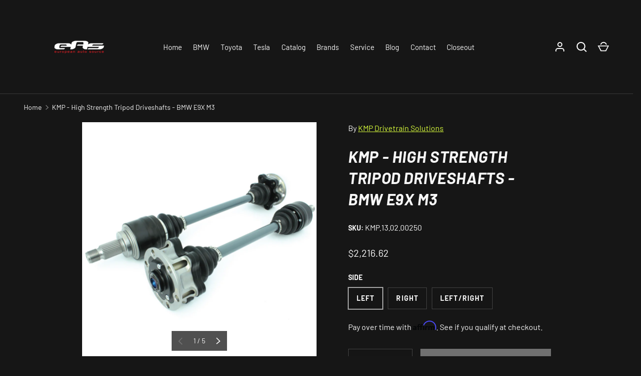

--- FILE ---
content_type: text/html; charset=utf-8
request_url: https://europeanautosource.com/products/kmp-high-strength-tripod-driveshafts-bmw-e9x-m3
body_size: 39347
content:
<!doctype html>
<html class="h-full no-js" lang="en" dir="ltr">
<head><meta charset="utf-8">
<meta name="viewport" content="width=device-width,initial-scale=1">
<title>KMP - High Strength Tripod Driveshafts - BMW E9X M3 &ndash; european auto source</title><link rel="canonical" href="https://europeanautosource.com/products/kmp-high-strength-tripod-driveshafts-bmw-e9x-m3"><link rel="icon" href="//europeanautosource.com/cdn/shop/files/eas_logo_520x348_white.png?crop=center&height=48&v=1731926305&width=48" type="image/png">
  <link rel="apple-touch-icon" href="//europeanautosource.com/cdn/shop/files/eas_logo_520x348_white.png?crop=center&height=180&v=1731926305&width=180"><meta name="description" content="The BMW E9X M3 Driveshafts are based on a tripod joint instead of the OEM CV joint. If currently OEM driveshafts are installed (no modifications made to chassis/suspension), standard length driveshafts can be supplied. If you are in the need of custom driveshafts, a measurement sheet need to be filled in. We can supply"><meta property="og:site_name" content="european auto source">
<meta property="og:url" content="https://europeanautosource.com/products/kmp-high-strength-tripod-driveshafts-bmw-e9x-m3">
<meta property="og:title" content="KMP - High Strength Tripod Driveshafts - BMW E9X M3">
<meta property="og:type" content="product">
<meta property="og:description" content="The BMW E9X M3 Driveshafts are based on a tripod joint instead of the OEM CV joint. If currently OEM driveshafts are installed (no modifications made to chassis/suspension), standard length driveshafts can be supplied. If you are in the need of custom driveshafts, a measurement sheet need to be filled in. We can supply"><meta property="og:image" content="http://europeanautosource.com/cdn/shop/files/KMP-E92-M3-DRIVESHAFTS-01.png?crop=center&height=1200&v=1706177175&width=1200">
  <meta property="og:image:secure_url" content="https://europeanautosource.com/cdn/shop/files/KMP-E92-M3-DRIVESHAFTS-01.png?crop=center&height=1200&v=1706177175&width=1200">
  <meta property="og:image:width" content="1000">
  <meta property="og:image:height" content="1000"><meta property="og:price:amount" content="2,216.62">
  <meta property="og:price:currency" content="USD"><meta name="twitter:site" content="@euroautosource"><meta name="twitter:card" content="summary_large_image">
<meta name="twitter:title" content="KMP - High Strength Tripod Driveshafts - BMW E9X M3">
<meta name="twitter:description" content="The BMW E9X M3 Driveshafts are based on a tripod joint instead of the OEM CV joint. If currently OEM driveshafts are installed (no modifications made to chassis/suspension), standard length driveshafts can be supplied. If you are in the need of custom driveshafts, a measurement sheet need to be filled in. We can supply">
<style data-shopify>
    @font-face {
  font-family: Barlow;
  font-weight: 400;
  font-style: normal;
  font-display: swap;
  src: url("//europeanautosource.com/cdn/fonts/barlow/barlow_n4.038c60d7ea9ddb238b2f64ba6f463ba6c0b5e5ad.woff2") format("woff2"),
       url("//europeanautosource.com/cdn/fonts/barlow/barlow_n4.074a9f2b990b38aec7d56c68211821e455b6d075.woff") format("woff");
}
@font-face {
  font-family: Barlow;
  font-weight: 700;
  font-style: normal;
  font-display: swap;
  src: url("//europeanautosource.com/cdn/fonts/barlow/barlow_n7.691d1d11f150e857dcbc1c10ef03d825bc378d81.woff2") format("woff2"),
       url("//europeanautosource.com/cdn/fonts/barlow/barlow_n7.4fdbb1cb7da0e2c2f88492243ffa2b4f91924840.woff") format("woff");
}
@font-face {
  font-family: Barlow;
  font-weight: 400;
  font-style: italic;
  font-display: swap;
  src: url("//europeanautosource.com/cdn/fonts/barlow/barlow_i4.8c59b6445f83f078b3520bad98b24d859431b377.woff2") format("woff2"),
       url("//europeanautosource.com/cdn/fonts/barlow/barlow_i4.bf7e6d69237bd02188410034976892368fd014c0.woff") format("woff");
}
@font-face {
  font-family: Barlow;
  font-weight: 700;
  font-style: italic;
  font-display: swap;
  src: url("//europeanautosource.com/cdn/fonts/barlow/barlow_i7.50e19d6cc2ba5146fa437a5a7443c76d5d730103.woff2") format("woff2"),
       url("//europeanautosource.com/cdn/fonts/barlow/barlow_i7.47e9f98f1b094d912e6fd631cc3fe93d9f40964f.woff") format("woff");
}
@font-face {
  font-family: Barlow;
  font-weight: 700;
  font-style: italic;
  font-display: swap;
  src: url("//europeanautosource.com/cdn/fonts/barlow/barlow_i7.50e19d6cc2ba5146fa437a5a7443c76d5d730103.woff2") format("woff2"),
       url("//europeanautosource.com/cdn/fonts/barlow/barlow_i7.47e9f98f1b094d912e6fd631cc3fe93d9f40964f.woff") format("woff");
}
:root {
  --page-width: 2010px;
  --gutter-sm: 16px;
  --gutter-md: 32px;
  --gutter-lg: 48px;
  --header-height: 84px;

  --section-gap: 48;
  --grid-column-gap: 8px;
  --content-border-radius: 0px;
  --card-border-radius: 0px;

  --heading-font-family: Barlow, sans-serif;
  --heading-font-style: italic;
  --heading-font-weight: 700;
  --heading-base-size: 14;
  --heading-type-scale: 1.25;
  --heading-letter-spacing: 0.02em;
  --heading-text-transform: uppercase;

  --subheading-letter-spacing: 0.06em;
  --subheading-text-transform: uppercase;
  --body-font-family: Barlow, sans-serif;
  --body-font-style: normal;
  --body-font-weight: 400;
  --body-font-size: 16;

  --bg-color: 22 22 22;
  --heading-color: 248 248 248;
  --text-color: 248 248 248;
  --link-color: 219 255 61;
  --sale-price-color: 248 248 248;
  --star-color: 219 255 61;--overlay-backdrop-filter: none;--color-scheme-1-bg: 22 22 22;
  --color-scheme-1-gradient: ;
  --color-scheme-1-heading: 248 248 248;
  --color-scheme-1-text: 248 248 248;
  --color-scheme-1-btn-bg: 131 133 140;
  --color-scheme-1-btn-text: 248 248 248;
  --color-scheme-2-bg: 51 51 51;
  --color-scheme-2-gradient: ;
  --color-scheme-2-heading: 248 248 248;
  --color-scheme-2-text: 248 248 248;
  --color-scheme-2-btn-bg: 131 133 140;
  --color-scheme-2-btn-text: 248 248 248;
  --color-scheme-3-bg: 40 40 40;
  --color-scheme-3-gradient: ;
  --color-scheme-3-heading: 140 142 148;
  --color-scheme-3-text: 140 142 148;
  --color-scheme-3-btn-bg: 140 142 148;
  --color-scheme-3-btn-text: 248 248 248;

  --card-bg-color: 51 51 51;
  --card-text-color: 248 248 248;

  --error-bg-color: 204 41 54;
  --error-text-color: 255 255 255;
  --success-bg-color: 33 33 33;
  --success-text-color: 219 255 61;
  --inventory-ok-text-color: 219 255 61;
  --inventory-low-text-color: 204 41 54;

  --btn-bg-color: 113 113 113;
  --btn-text-color: 255 255 255;
  --btn-alt-bg-color: 22 22 22;
  --btn-alt-bg-alpha: 1.0;
  --btn-alt-text-color: 248 248 248;
  --btn-border-width: 1px;
  --btn-letter-spacing: 0.08em;
  --btn-text-transform: uppercase;
  --btn-font-size: 1.4rem;

  --input-bg-color: 22 22 22 / 1.0;
  --input-text-color: 248 248 248;
  --input-border-width: 1px;--input-bg-color-diff-3: #1e1e1e;

  --drawer-bg-color: 22 22 22;
  --drawer-heading-color: 248 248 248;
  --drawer-text-color: 248 248 248;

  --modal-border-radius: 0px;
  --modal-overlay-color: 0 0 0;
  --modal-overlay-opacity: 0.8;

  --label-bg-color: 210 255 40;
  --label-text-color: 22 22 22;
  --sale-label-bg-color: 173 52 62;
  --sale-label-text-color: 255 255 255;
  --low-stock-label-bg-color: 204 204 204;
  --low-stock-label-text-color: 22 22 22;
  --new-label-bg-color: 40 160 255;
  --new-label-text-color: 255 255 255;
  --preorder-label-bg-color: 8 85 189;
  --preorder-label-text-color: 248 248 248;
  --sold-out-label-bg-color: 173 52 62;
  --sold-out-label-text-color: 255 255 255;

  --free-shipping-bg-color: 131 133 140;
  --free-shipping-color: 219 255 61;
  --free-shipping-border-radius: 3px;

  --swatch-size: 40px;
  --swatch-radius: 50%;
  --swatch-media-padding-top: 100%;
  --swatch-media-object-position: center;
  --payment-terms-bg-color: #161616;

  
--aos-animate-duration: 1s;}.content-boundary.content-boundary--top {
    mask-image:
      url("data:image/svg+xml;utf8,<svg viewBox='0 0 20 21' preserveAspectRatio='none' xmlns='http://www.w3.org/2000/svg'><path d='M 0 0 L 20 20, 20 21, 0 21 Z' fill='black'/></svg>"),
      linear-gradient(
        to bottom,
        transparent 0%,
        transparent calc(calc(60px * var(--content-boundary-scale))),
        #000 calc(60px * var(--content-boundary-scale)),
        #000 100%);
    mask-position: left top, top;
    mask-size:
      100% calc(60px * var(--content-boundary-scale) * 1.05),
      auto;
    mask-repeat: no-repeat;
  }

  .content-boundary.content-boundary--top-flipped {
    mask-image:
      url("data:image/svg+xml;utf8,<svg viewBox='0 0 20 21' preserveAspectRatio='none' xmlns='http://www.w3.org/2000/svg'><path d='M 20 0 L 0 20, 0 21, 20 21 Z' fill='black'/></svg>"),
      linear-gradient(
        to bottom,
        transparent 0%,
        transparent calc(calc(60px * var(--content-boundary-scale))),
        #000 calc(60px * var(--content-boundary-scale)),
        #000 100%);
    mask-position: left top, top;
    mask-size:
      100% calc(60px * var(--content-boundary-scale) * 1.05),
      auto;
    mask-repeat: no-repeat;
  }

  .content-boundary.content-boundary--bottom {
    mask-image:
      url("data:image/svg+xml;utf8,<svg viewBox='0 0 20 21' preserveAspectRatio='none' xmlns='http://www.w3.org/2000/svg'><path d='M 0 0 L 20 0, 20 1, 0 21 Z' fill='black'/></svg>"),
      linear-gradient(
        to bottom,
        #000 0%,
        #000 calc(100% - 60px * var(--content-boundary-scale)),
        transparent calc(100% - 60px * var(--content-boundary-scale)),
        transparent 100%);
    mask-position: left 100%, top;
    mask-size:
      100% calc(60px * var(--content-boundary-scale) * 1.05),
      auto;
    mask-repeat: no-repeat;
  }:root {
    --content-boundary-size-original: 60px;
    --content-boundary-size-padding-multiplier: 0.75;
    --content-boundary-size-padding-multiplier-flipped: 0.75;
  }
</style><link rel="stylesheet" href="//europeanautosource.com/cdn/shop/t/71/assets/main.css?v=77368547152832609361754976401">
  <script src="//europeanautosource.com/cdn/shop/t/71/assets/main.js?v=73627938746956478301754976401" defer="defer"></script><link rel="preload" href="//europeanautosource.com/cdn/fonts/barlow/barlow_n4.038c60d7ea9ddb238b2f64ba6f463ba6c0b5e5ad.woff2" as="font" type="font/woff2" crossorigin fetchpriority="high"><link rel="preload" href="//europeanautosource.com/cdn/fonts/barlow/barlow_i7.50e19d6cc2ba5146fa437a5a7443c76d5d730103.woff2" as="font" type="font/woff2" crossorigin fetchpriority="high"><link rel="stylesheet" href="//europeanautosource.com/cdn/shop/t/71/assets/menu-drawer.css?v=39810263985596762921754976401" media="print" onload="this.media='all'">
  <noscript><link rel="stylesheet" href="//europeanautosource.com/cdn/shop/t/71/assets/menu-drawer.css?v=39810263985596762921754976401"></noscript><link rel="stylesheet" href="//europeanautosource.com/cdn/shop/t/71/assets/predictive-search.css?v=99429969423392031231754976401" media="print" onload="this.media='all'">
      <script src="//europeanautosource.com/cdn/shop/t/71/assets/predictive-search.js?v=152430327310192184941754976401" defer="defer"></script>
      <script src="//europeanautosource.com/cdn/shop/t/71/assets/tabs.js?v=135558236254064818051754976401" defer="defer"></script><script>window.performance && window.performance.mark && window.performance.mark('shopify.content_for_header.start');</script><meta name="google-site-verification" content="zkIAStukBkGQ7de5bjJjOoPPa1k5h5lrd0G5rGYiECc">
<meta name="facebook-domain-verification" content="97sjb955iy3bsaqa11cntxmifdwv5s">
<meta id="shopify-digital-wallet" name="shopify-digital-wallet" content="/56234508468/digital_wallets/dialog">
<meta name="shopify-checkout-api-token" content="72a23c190224ede5ede131d104ae124c">
<meta id="in-context-paypal-metadata" data-shop-id="56234508468" data-venmo-supported="false" data-environment="production" data-locale="en_US" data-paypal-v4="true" data-currency="USD">
<link rel="alternate" type="application/json+oembed" href="https://europeanautosource.com/products/kmp-high-strength-tripod-driveshafts-bmw-e9x-m3.oembed">
<script async="async" src="/checkouts/internal/preloads.js?locale=en-US"></script>
<link rel="preconnect" href="https://shop.app" crossorigin="anonymous">
<script async="async" src="https://shop.app/checkouts/internal/preloads.js?locale=en-US&shop_id=56234508468" crossorigin="anonymous"></script>
<script id="apple-pay-shop-capabilities" type="application/json">{"shopId":56234508468,"countryCode":"US","currencyCode":"USD","merchantCapabilities":["supports3DS"],"merchantId":"gid:\/\/shopify\/Shop\/56234508468","merchantName":"european auto source","requiredBillingContactFields":["postalAddress","email","phone"],"requiredShippingContactFields":["postalAddress","email","phone"],"shippingType":"shipping","supportedNetworks":["visa","masterCard","discover","elo","jcb"],"total":{"type":"pending","label":"european auto source","amount":"1.00"},"shopifyPaymentsEnabled":true,"supportsSubscriptions":true}</script>
<script id="shopify-features" type="application/json">{"accessToken":"72a23c190224ede5ede131d104ae124c","betas":["rich-media-storefront-analytics"],"domain":"europeanautosource.com","predictiveSearch":true,"shopId":56234508468,"locale":"en"}</script>
<script>var Shopify = Shopify || {};
Shopify.shop = "european-auto-source.myshopify.com";
Shopify.locale = "en";
Shopify.currency = {"active":"USD","rate":"1.0"};
Shopify.country = "US";
Shopify.theme = {"name":"Primary Store Layout | european auto - Power Tools","id":180512325954,"schema_name":"Alchemy","schema_version":"6.0.1","theme_store_id":null,"role":"main"};
Shopify.theme.handle = "null";
Shopify.theme.style = {"id":null,"handle":null};
Shopify.cdnHost = "europeanautosource.com/cdn";
Shopify.routes = Shopify.routes || {};
Shopify.routes.root = "/";</script>
<script type="module">!function(o){(o.Shopify=o.Shopify||{}).modules=!0}(window);</script>
<script>!function(o){function n(){var o=[];function n(){o.push(Array.prototype.slice.apply(arguments))}return n.q=o,n}var t=o.Shopify=o.Shopify||{};t.loadFeatures=n(),t.autoloadFeatures=n()}(window);</script>
<script>
  window.ShopifyPay = window.ShopifyPay || {};
  window.ShopifyPay.apiHost = "shop.app\/pay";
  window.ShopifyPay.redirectState = null;
</script>
<script id="shop-js-analytics" type="application/json">{"pageType":"product"}</script>
<script defer="defer" async type="module" src="//europeanautosource.com/cdn/shopifycloud/shop-js/modules/v2/client.init-shop-cart-sync_C5BV16lS.en.esm.js"></script>
<script defer="defer" async type="module" src="//europeanautosource.com/cdn/shopifycloud/shop-js/modules/v2/chunk.common_CygWptCX.esm.js"></script>
<script type="module">
  await import("//europeanautosource.com/cdn/shopifycloud/shop-js/modules/v2/client.init-shop-cart-sync_C5BV16lS.en.esm.js");
await import("//europeanautosource.com/cdn/shopifycloud/shop-js/modules/v2/chunk.common_CygWptCX.esm.js");

  window.Shopify.SignInWithShop?.initShopCartSync?.({"fedCMEnabled":true,"windoidEnabled":true});

</script>
<script>
  window.Shopify = window.Shopify || {};
  if (!window.Shopify.featureAssets) window.Shopify.featureAssets = {};
  window.Shopify.featureAssets['shop-js'] = {"shop-cart-sync":["modules/v2/client.shop-cart-sync_ZFArdW7E.en.esm.js","modules/v2/chunk.common_CygWptCX.esm.js"],"init-fed-cm":["modules/v2/client.init-fed-cm_CmiC4vf6.en.esm.js","modules/v2/chunk.common_CygWptCX.esm.js"],"shop-button":["modules/v2/client.shop-button_tlx5R9nI.en.esm.js","modules/v2/chunk.common_CygWptCX.esm.js"],"shop-cash-offers":["modules/v2/client.shop-cash-offers_DOA2yAJr.en.esm.js","modules/v2/chunk.common_CygWptCX.esm.js","modules/v2/chunk.modal_D71HUcav.esm.js"],"init-windoid":["modules/v2/client.init-windoid_sURxWdc1.en.esm.js","modules/v2/chunk.common_CygWptCX.esm.js"],"shop-toast-manager":["modules/v2/client.shop-toast-manager_ClPi3nE9.en.esm.js","modules/v2/chunk.common_CygWptCX.esm.js"],"init-shop-email-lookup-coordinator":["modules/v2/client.init-shop-email-lookup-coordinator_B8hsDcYM.en.esm.js","modules/v2/chunk.common_CygWptCX.esm.js"],"init-shop-cart-sync":["modules/v2/client.init-shop-cart-sync_C5BV16lS.en.esm.js","modules/v2/chunk.common_CygWptCX.esm.js"],"avatar":["modules/v2/client.avatar_BTnouDA3.en.esm.js"],"pay-button":["modules/v2/client.pay-button_FdsNuTd3.en.esm.js","modules/v2/chunk.common_CygWptCX.esm.js"],"init-customer-accounts":["modules/v2/client.init-customer-accounts_DxDtT_ad.en.esm.js","modules/v2/client.shop-login-button_C5VAVYt1.en.esm.js","modules/v2/chunk.common_CygWptCX.esm.js","modules/v2/chunk.modal_D71HUcav.esm.js"],"init-shop-for-new-customer-accounts":["modules/v2/client.init-shop-for-new-customer-accounts_ChsxoAhi.en.esm.js","modules/v2/client.shop-login-button_C5VAVYt1.en.esm.js","modules/v2/chunk.common_CygWptCX.esm.js","modules/v2/chunk.modal_D71HUcav.esm.js"],"shop-login-button":["modules/v2/client.shop-login-button_C5VAVYt1.en.esm.js","modules/v2/chunk.common_CygWptCX.esm.js","modules/v2/chunk.modal_D71HUcav.esm.js"],"init-customer-accounts-sign-up":["modules/v2/client.init-customer-accounts-sign-up_CPSyQ0Tj.en.esm.js","modules/v2/client.shop-login-button_C5VAVYt1.en.esm.js","modules/v2/chunk.common_CygWptCX.esm.js","modules/v2/chunk.modal_D71HUcav.esm.js"],"shop-follow-button":["modules/v2/client.shop-follow-button_Cva4Ekp9.en.esm.js","modules/v2/chunk.common_CygWptCX.esm.js","modules/v2/chunk.modal_D71HUcav.esm.js"],"checkout-modal":["modules/v2/client.checkout-modal_BPM8l0SH.en.esm.js","modules/v2/chunk.common_CygWptCX.esm.js","modules/v2/chunk.modal_D71HUcav.esm.js"],"lead-capture":["modules/v2/client.lead-capture_Bi8yE_yS.en.esm.js","modules/v2/chunk.common_CygWptCX.esm.js","modules/v2/chunk.modal_D71HUcav.esm.js"],"shop-login":["modules/v2/client.shop-login_D6lNrXab.en.esm.js","modules/v2/chunk.common_CygWptCX.esm.js","modules/v2/chunk.modal_D71HUcav.esm.js"],"payment-terms":["modules/v2/client.payment-terms_CZxnsJam.en.esm.js","modules/v2/chunk.common_CygWptCX.esm.js","modules/v2/chunk.modal_D71HUcav.esm.js"]};
</script>
<script>(function() {
  var isLoaded = false;
  function asyncLoad() {
    if (isLoaded) return;
    isLoaded = true;
    var urls = ["https:\/\/tnc-app.herokuapp.com\/get_script\/a6fa23765c7e11edab0d16c8c66a6ee4.js?v=166703\u0026shop=european-auto-source.myshopify.com","https:\/\/chimpstatic.com\/mcjs-connected\/js\/users\/58c44b5afaa72199c833c5885\/5e7fb49861b2a4dc27e729408.js?shop=european-auto-source.myshopify.com","https:\/\/cdn.shopify.com\/s\/files\/1\/0562\/3450\/8468\/t\/67\/assets\/affirmShopify.js?v=1752613252\u0026shop=european-auto-source.myshopify.com","https:\/\/searchanise-ef84.kxcdn.com\/widgets\/shopify\/init.js?a=8f9X8b3c5i\u0026shop=european-auto-source.myshopify.com"];
    for (var i = 0; i < urls.length; i++) {
      var s = document.createElement('script');
      s.type = 'text/javascript';
      s.async = true;
      s.src = urls[i];
      var x = document.getElementsByTagName('script')[0];
      x.parentNode.insertBefore(s, x);
    }
  };
  if(window.attachEvent) {
    window.attachEvent('onload', asyncLoad);
  } else {
    window.addEventListener('load', asyncLoad, false);
  }
})();</script>
<script id="__st">var __st={"a":56234508468,"offset":-28800,"reqid":"b2890003-416a-432f-8390-b1d9252453f4-1768825172","pageurl":"europeanautosource.com\/products\/kmp-high-strength-tripod-driveshafts-bmw-e9x-m3","u":"c4202573d469","p":"product","rtyp":"product","rid":9054553702722};</script>
<script>window.ShopifyPaypalV4VisibilityTracking = true;</script>
<script id="captcha-bootstrap">!function(){'use strict';const t='contact',e='account',n='new_comment',o=[[t,t],['blogs',n],['comments',n],[t,'customer']],c=[[e,'customer_login'],[e,'guest_login'],[e,'recover_customer_password'],[e,'create_customer']],r=t=>t.map((([t,e])=>`form[action*='/${t}']:not([data-nocaptcha='true']) input[name='form_type'][value='${e}']`)).join(','),a=t=>()=>t?[...document.querySelectorAll(t)].map((t=>t.form)):[];function s(){const t=[...o],e=r(t);return a(e)}const i='password',u='form_key',d=['recaptcha-v3-token','g-recaptcha-response','h-captcha-response',i],f=()=>{try{return window.sessionStorage}catch{return}},m='__shopify_v',_=t=>t.elements[u];function p(t,e,n=!1){try{const o=window.sessionStorage,c=JSON.parse(o.getItem(e)),{data:r}=function(t){const{data:e,action:n}=t;return t[m]||n?{data:e,action:n}:{data:t,action:n}}(c);for(const[e,n]of Object.entries(r))t.elements[e]&&(t.elements[e].value=n);n&&o.removeItem(e)}catch(o){console.error('form repopulation failed',{error:o})}}const l='form_type',E='cptcha';function T(t){t.dataset[E]=!0}const w=window,h=w.document,L='Shopify',v='ce_forms',y='captcha';let A=!1;((t,e)=>{const n=(g='f06e6c50-85a8-45c8-87d0-21a2b65856fe',I='https://cdn.shopify.com/shopifycloud/storefront-forms-hcaptcha/ce_storefront_forms_captcha_hcaptcha.v1.5.2.iife.js',D={infoText:'Protected by hCaptcha',privacyText:'Privacy',termsText:'Terms'},(t,e,n)=>{const o=w[L][v],c=o.bindForm;if(c)return c(t,g,e,D).then(n);var r;o.q.push([[t,g,e,D],n]),r=I,A||(h.body.append(Object.assign(h.createElement('script'),{id:'captcha-provider',async:!0,src:r})),A=!0)});var g,I,D;w[L]=w[L]||{},w[L][v]=w[L][v]||{},w[L][v].q=[],w[L][y]=w[L][y]||{},w[L][y].protect=function(t,e){n(t,void 0,e),T(t)},Object.freeze(w[L][y]),function(t,e,n,w,h,L){const[v,y,A,g]=function(t,e,n){const i=e?o:[],u=t?c:[],d=[...i,...u],f=r(d),m=r(i),_=r(d.filter((([t,e])=>n.includes(e))));return[a(f),a(m),a(_),s()]}(w,h,L),I=t=>{const e=t.target;return e instanceof HTMLFormElement?e:e&&e.form},D=t=>v().includes(t);t.addEventListener('submit',(t=>{const e=I(t);if(!e)return;const n=D(e)&&!e.dataset.hcaptchaBound&&!e.dataset.recaptchaBound,o=_(e),c=g().includes(e)&&(!o||!o.value);(n||c)&&t.preventDefault(),c&&!n&&(function(t){try{if(!f())return;!function(t){const e=f();if(!e)return;const n=_(t);if(!n)return;const o=n.value;o&&e.removeItem(o)}(t);const e=Array.from(Array(32),(()=>Math.random().toString(36)[2])).join('');!function(t,e){_(t)||t.append(Object.assign(document.createElement('input'),{type:'hidden',name:u})),t.elements[u].value=e}(t,e),function(t,e){const n=f();if(!n)return;const o=[...t.querySelectorAll(`input[type='${i}']`)].map((({name:t})=>t)),c=[...d,...o],r={};for(const[a,s]of new FormData(t).entries())c.includes(a)||(r[a]=s);n.setItem(e,JSON.stringify({[m]:1,action:t.action,data:r}))}(t,e)}catch(e){console.error('failed to persist form',e)}}(e),e.submit())}));const S=(t,e)=>{t&&!t.dataset[E]&&(n(t,e.some((e=>e===t))),T(t))};for(const o of['focusin','change'])t.addEventListener(o,(t=>{const e=I(t);D(e)&&S(e,y())}));const B=e.get('form_key'),M=e.get(l),P=B&&M;t.addEventListener('DOMContentLoaded',(()=>{const t=y();if(P)for(const e of t)e.elements[l].value===M&&p(e,B);[...new Set([...A(),...v().filter((t=>'true'===t.dataset.shopifyCaptcha))])].forEach((e=>S(e,t)))}))}(h,new URLSearchParams(w.location.search),n,t,e,['guest_login'])})(!1,!0)}();</script>
<script integrity="sha256-4kQ18oKyAcykRKYeNunJcIwy7WH5gtpwJnB7kiuLZ1E=" data-source-attribution="shopify.loadfeatures" defer="defer" src="//europeanautosource.com/cdn/shopifycloud/storefront/assets/storefront/load_feature-a0a9edcb.js" crossorigin="anonymous"></script>
<script crossorigin="anonymous" defer="defer" src="//europeanautosource.com/cdn/shopifycloud/storefront/assets/shopify_pay/storefront-65b4c6d7.js?v=20250812"></script>
<script data-source-attribution="shopify.dynamic_checkout.dynamic.init">var Shopify=Shopify||{};Shopify.PaymentButton=Shopify.PaymentButton||{isStorefrontPortableWallets:!0,init:function(){window.Shopify.PaymentButton.init=function(){};var t=document.createElement("script");t.src="https://europeanautosource.com/cdn/shopifycloud/portable-wallets/latest/portable-wallets.en.js",t.type="module",document.head.appendChild(t)}};
</script>
<script data-source-attribution="shopify.dynamic_checkout.buyer_consent">
  function portableWalletsHideBuyerConsent(e){var t=document.getElementById("shopify-buyer-consent"),n=document.getElementById("shopify-subscription-policy-button");t&&n&&(t.classList.add("hidden"),t.setAttribute("aria-hidden","true"),n.removeEventListener("click",e))}function portableWalletsShowBuyerConsent(e){var t=document.getElementById("shopify-buyer-consent"),n=document.getElementById("shopify-subscription-policy-button");t&&n&&(t.classList.remove("hidden"),t.removeAttribute("aria-hidden"),n.addEventListener("click",e))}window.Shopify?.PaymentButton&&(window.Shopify.PaymentButton.hideBuyerConsent=portableWalletsHideBuyerConsent,window.Shopify.PaymentButton.showBuyerConsent=portableWalletsShowBuyerConsent);
</script>
<script data-source-attribution="shopify.dynamic_checkout.cart.bootstrap">document.addEventListener("DOMContentLoaded",(function(){function t(){return document.querySelector("shopify-accelerated-checkout-cart, shopify-accelerated-checkout")}if(t())Shopify.PaymentButton.init();else{new MutationObserver((function(e,n){t()&&(Shopify.PaymentButton.init(),n.disconnect())})).observe(document.body,{childList:!0,subtree:!0})}}));
</script>
<link id="shopify-accelerated-checkout-styles" rel="stylesheet" media="screen" href="https://europeanautosource.com/cdn/shopifycloud/portable-wallets/latest/accelerated-checkout-backwards-compat.css" crossorigin="anonymous">
<style id="shopify-accelerated-checkout-cart">
        #shopify-buyer-consent {
  margin-top: 1em;
  display: inline-block;
  width: 100%;
}

#shopify-buyer-consent.hidden {
  display: none;
}

#shopify-subscription-policy-button {
  background: none;
  border: none;
  padding: 0;
  text-decoration: underline;
  font-size: inherit;
  cursor: pointer;
}

#shopify-subscription-policy-button::before {
  box-shadow: none;
}

      </style>

<script>window.performance && window.performance.mark && window.performance.mark('shopify.content_for_header.end');</script>
<script src="//europeanautosource.com/cdn/shop/t/71/assets/animate-on-scroll.js?v=15249566486942820451754976401" defer="defer"></script>
    <link rel="stylesheet" href="//europeanautosource.com/cdn/shop/t/71/assets/animate-on-scroll.css?v=80596782542427399881754976401"><script>document.documentElement.className = document.documentElement.className.replace('no-js', 'js');</script><!-- CC Custom Head Start --><!-- CC Custom Head End --><link href="//europeanautosource.com/cdn/shop/t/71/assets/filter-menu.css?v=150066305236842795571754976424" rel="stylesheet" type="text/css" media="all" />
<script src="//europeanautosource.com/cdn/shop/t/71/assets/filter-menu.js?v=178566624769549102821754976401" type="text/javascript"></script>



<!-- BEGIN app block: shopify://apps/seo-manager-venntov/blocks/seomanager/c54c366f-d4bb-4d52-8d2f-dd61ce8e7e12 --><!-- BEGIN app snippet: SEOManager4 -->
<meta name='seomanager' content='4.0.5' /> 


<script>
	function sm_htmldecode(str) {
		var txt = document.createElement('textarea');
		txt.innerHTML = str;
		return txt.value;
	}

	var venntov_title = sm_htmldecode("KMP - High Strength Tripod Driveshafts - BMW E9X M3");
	var venntov_description = sm_htmldecode("The BMW E9X M3 Driveshafts are based on a tripod joint instead of the OEM CV joint. If currently OEM driveshafts are installed (no modifications made to chassis/suspension), standard length driveshafts can be supplied. If you are in the need of custom driveshafts, a measurement sheet need to be filled in. We can supply");
	
	if (venntov_title != '') {
		document.title = venntov_title;	
	}
	else {
		document.title = "KMP - High Strength Tripod Driveshafts - BMW E9X M3";	
	}

	if (document.querySelector('meta[name="description"]') == null) {
		var venntov_desc = document.createElement('meta');
		venntov_desc.name = "description";
		venntov_desc.content = venntov_description;
		var venntov_head = document.head;
		venntov_head.appendChild(venntov_desc);
	} else {
		document.querySelector('meta[name="description"]').setAttribute("content", venntov_description);
	}
</script>

<script>
	var venntov_robotVals = "index, follow, max-image-preview:large, max-snippet:-1, max-video-preview:-1";
	if (venntov_robotVals !== "") {
		document.querySelectorAll("[name='robots']").forEach(e => e.remove());
		var venntov_robotMeta = document.createElement('meta');
		venntov_robotMeta.name = "robots";
		venntov_robotMeta.content = venntov_robotVals;
		var venntov_head = document.head;
		venntov_head.appendChild(venntov_robotMeta);
	}
</script>

<script>
	var venntov_googleVals = "";
	if (venntov_googleVals !== "") {
		document.querySelectorAll("[name='google']").forEach(e => e.remove());
		var venntov_googleMeta = document.createElement('meta');
		venntov_googleMeta.name = "google";
		venntov_googleMeta.content = venntov_googleVals;
		var venntov_head = document.head;
		venntov_head.appendChild(venntov_googleMeta);
	}
	</script>
	<!-- JSON-LD support -->
			<script type="application/ld+json">
			{
				"@context": "https://schema.org",
				"@id": "https://europeanautosource.com/products/kmp-high-strength-tripod-driveshafts-bmw-e9x-m3",
				"@type": "Product","sku": "KMP.13.02.00250","mpn": "KMP.13.02.00250","brand": {
					"@type": "Brand",
					"name": "KMP Drivetrain Solutions"
				},
				"description": "The BMW E9X M3 Driveshafts are based on a tripod joint instead of the OEM CV joint. If currently OEM driveshafts are installed (no modifications made to chassis\/suspension), standard length driveshafts can be supplied. If you are in the need of custom driveshafts, a measurement sheet need to be filled in. We can supply a dedicated BMW measurement shaft to avoid wrongly measured lengths. Custom driveshaft lengths have a lead time of 2-3 weeks. There is no price difference in custom or OEM length driveshafts.Benefits of the KMP Tripod driveshafts:\n\nHigher strength\nLess friction\nLower temperature\nEasy to service\n\nVehicles SupportedBMW E9X M3",
				"url": "https://europeanautosource.com/products/kmp-high-strength-tripod-driveshafts-bmw-e9x-m3",
				"name": "KMP - High Strength Tripod Driveshafts - BMW E9X M3","image": "https://europeanautosource.com/cdn/shop/files/KMP-E92-M3-DRIVESHAFTS-01.png?v=1706177175&width=1024","offers": [{
							"@type": "Offer",
							"availability": "https://schema.org/InStock",
							"itemCondition": "https://schema.org/NewCondition",
							"priceCurrency": "USD",
							"price": "2216.62",
							"priceValidUntil": "2027-01-19",
							"url": "https://europeanautosource.com/products/kmp-high-strength-tripod-driveshafts-bmw-e9x-m3?variant=47692952895810",
							"checkoutPageURLTemplate": "https://europeanautosource.com/cart/add?id=47692952895810&quantity=1",
								"image": "https://europeanautosource.com/cdn/shop/files/KMP-E92-M3-DRIVESHAFTS-01.png?v=1706177175&width=1024",
							"mpn": "KMP.13.02.00250",
								"sku": "KMP.13.02.00250",
							"seller": {
								"@type": "Organization",
								"name": "european auto source"
							}
						},{
							"@type": "Offer",
							"availability": "https://schema.org/InStock",
							"itemCondition": "https://schema.org/NewCondition",
							"priceCurrency": "USD",
							"price": "2216.62",
							"priceValidUntil": "2027-01-19",
							"url": "https://europeanautosource.com/products/kmp-high-strength-tripod-driveshafts-bmw-e9x-m3?variant=47692952928578",
							"checkoutPageURLTemplate": "https://europeanautosource.com/cart/add?id=47692952928578&quantity=1",
								"image": "https://europeanautosource.com/cdn/shop/files/KMP-E92-M3-DRIVESHAFTS-01.png?v=1706177175&width=1024",
							"mpn": "KMP.13.02.00251",
								"sku": "KMP.13.02.00251",
							"seller": {
								"@type": "Organization",
								"name": "european auto source"
							}
						},{
							"@type": "Offer",
							"availability": "https://schema.org/InStock",
							"itemCondition": "https://schema.org/NewCondition",
							"priceCurrency": "USD",
							"price": "4433.25",
							"priceValidUntil": "2027-01-19",
							"url": "https://europeanautosource.com/products/kmp-high-strength-tripod-driveshafts-bmw-e9x-m3?variant=47692952961346",
							"checkoutPageURLTemplate": "https://europeanautosource.com/cart/add?id=47692952961346&quantity=1",
								"image": "https://europeanautosource.com/cdn/shop/files/KMP-E92-M3-DRIVESHAFTS-01.png?v=1706177175&width=1024",
							"mpn": "KMP.13.02.00250, KMP.13.02.00251",
								"sku": "KMP.13.02.00250, KMP.13.02.00251",
							"seller": {
								"@type": "Organization",
								"name": "european auto source"
							}
						}]}
			</script>
<script type="application/ld+json">
				{
					"@context": "http://schema.org",
					"@type": "BreadcrumbList",
					"name": "Breadcrumbs",
					"itemListElement": [{
							"@type": "ListItem",
							"position": 1,
							"name": "KMP - High Strength Tripod Driveshafts - BMW E9X M3",
							"item": "https://europeanautosource.com/products/kmp-high-strength-tripod-driveshafts-bmw-e9x-m3"
						}]
				}
				</script>
<!-- 524F4D20383A3331 --><!-- END app snippet -->

<!-- END app block --><!-- BEGIN app block: shopify://apps/powerful-form-builder/blocks/app-embed/e4bcb1eb-35b2-42e6-bc37-bfe0e1542c9d --><script type="text/javascript" hs-ignore data-cookieconsent="ignore">
  var Globo = Globo || {};
  var globoFormbuilderRecaptchaInit = function(){};
  var globoFormbuilderHcaptchaInit = function(){};
  window.Globo.FormBuilder = window.Globo.FormBuilder || {};
  window.Globo.FormBuilder.shop = {"configuration":{"money_format":"${{amount}}"},"pricing":{"features":{"bulkOrderForm":false,"cartForm":false,"fileUpload":2,"removeCopyright":false,"restrictedEmailDomains":false}},"settings":{"copyright":"Powered by <a href=\"https://globosoftware.net\" target=\"_blank\">Globo</a> <a href=\"https://apps.shopify.com/form-builder-contact-form\" target=\"_blank\">Form</a>","hideWaterMark":false,"reCaptcha":{"recaptchaType":"v2","siteKey":false,"languageCode":"en"},"hCaptcha":{"siteKey":false},"scrollTop":false,"customCssCode":"","customCssEnabled":false,"additionalColumns":[]},"encryption_form_id":1,"url":"https://app.powerfulform.com/","CDN_URL":"https://dxo9oalx9qc1s.cloudfront.net"};

  if(window.Globo.FormBuilder.shop.settings.customCssEnabled && window.Globo.FormBuilder.shop.settings.customCssCode){
    const customStyle = document.createElement('style');
    customStyle.type = 'text/css';
    customStyle.innerHTML = window.Globo.FormBuilder.shop.settings.customCssCode;
    document.head.appendChild(customStyle);
  }

  window.Globo.FormBuilder.forms = [];
    
      
      
      
    
  
  window.Globo.FormBuilder.url = window.Globo.FormBuilder.shop.url;
  window.Globo.FormBuilder.CDN_URL = window.Globo.FormBuilder.shop.CDN_URL ?? window.Globo.FormBuilder.shop.url;
  window.Globo.FormBuilder.themeOs20 = true;
  window.Globo.FormBuilder.searchProductByJson = true;
  
  
  window.Globo.FormBuilder.__webpack_public_path_2__ = "https://cdn.shopify.com/extensions/019bc5cb-be9a-71f3-ac0b-c41d134b3a8a/powerful-form-builder-273/assets/";Globo.FormBuilder.page = {
    href : window.location.href,
    type: "product"
  };
  Globo.FormBuilder.page.title = document.title

  
    Globo.FormBuilder.product= {
      title : 'KMP - High Strength Tripod Driveshafts - BMW E9X M3',
      type : 'Driveshafts',
      vendor : 'KMP Drivetrain Solutions',
      url : window.location.href
    }
  
  if(window.AVADA_SPEED_WHITELIST){
    const pfbs_w = new RegExp("powerful-form-builder", 'i')
    if(Array.isArray(window.AVADA_SPEED_WHITELIST)){
      window.AVADA_SPEED_WHITELIST.push(pfbs_w)
    }else{
      window.AVADA_SPEED_WHITELIST = [pfbs_w]
    }
  }

  Globo.FormBuilder.shop.configuration = Globo.FormBuilder.shop.configuration || {};
  Globo.FormBuilder.shop.configuration.money_format = "${{amount}}";
</script>
<script src="https://cdn.shopify.com/extensions/019bc5cb-be9a-71f3-ac0b-c41d134b3a8a/powerful-form-builder-273/assets/globo.formbuilder.index.js" defer="defer" data-cookieconsent="ignore"></script>




<!-- END app block --><script src="https://cdn.shopify.com/extensions/c1eb4680-ad4e-49c3-898d-493ebb06e626/affirm-pay-over-time-messaging-9/assets/affirm-cart-drawer-embed-handler.js" type="text/javascript" defer="defer"></script>
<link href="https://cdn.shopify.com/extensions/019bc2e7-24e1-7049-be8b-08687ab68873/magical-mandatory-fees-app-190/assets/magical-mandatory-fees.css" rel="stylesheet" type="text/css" media="all">
<script src="https://cdn.shopify.com/extensions/c1eb4680-ad4e-49c3-898d-493ebb06e626/affirm-pay-over-time-messaging-9/assets/affirm-product-handler.js" type="text/javascript" defer="defer"></script>
<script src="https://cdn.shopify.com/extensions/f02887be-0d8d-4951-a1cc-019ed9b7b5a3/pretty-product-pages-1/assets/pretty-product-pages.js" type="text/javascript" defer="defer"></script>
<link href="https://cdn.shopify.com/extensions/f02887be-0d8d-4951-a1cc-019ed9b7b5a3/pretty-product-pages-1/assets/pretty-product-pages.css" rel="stylesheet" type="text/css" media="all">
<link href="https://monorail-edge.shopifysvc.com" rel="dns-prefetch">
<script>(function(){if ("sendBeacon" in navigator && "performance" in window) {try {var session_token_from_headers = performance.getEntriesByType('navigation')[0].serverTiming.find(x => x.name == '_s').description;} catch {var session_token_from_headers = undefined;}var session_cookie_matches = document.cookie.match(/_shopify_s=([^;]*)/);var session_token_from_cookie = session_cookie_matches && session_cookie_matches.length === 2 ? session_cookie_matches[1] : "";var session_token = session_token_from_headers || session_token_from_cookie || "";function handle_abandonment_event(e) {var entries = performance.getEntries().filter(function(entry) {return /monorail-edge.shopifysvc.com/.test(entry.name);});if (!window.abandonment_tracked && entries.length === 0) {window.abandonment_tracked = true;var currentMs = Date.now();var navigation_start = performance.timing.navigationStart;var payload = {shop_id: 56234508468,url: window.location.href,navigation_start,duration: currentMs - navigation_start,session_token,page_type: "product"};window.navigator.sendBeacon("https://monorail-edge.shopifysvc.com/v1/produce", JSON.stringify({schema_id: "online_store_buyer_site_abandonment/1.1",payload: payload,metadata: {event_created_at_ms: currentMs,event_sent_at_ms: currentMs}}));}}window.addEventListener('pagehide', handle_abandonment_event);}}());</script>
<script id="web-pixels-manager-setup">(function e(e,d,r,n,o){if(void 0===o&&(o={}),!Boolean(null===(a=null===(i=window.Shopify)||void 0===i?void 0:i.analytics)||void 0===a?void 0:a.replayQueue)){var i,a;window.Shopify=window.Shopify||{};var t=window.Shopify;t.analytics=t.analytics||{};var s=t.analytics;s.replayQueue=[],s.publish=function(e,d,r){return s.replayQueue.push([e,d,r]),!0};try{self.performance.mark("wpm:start")}catch(e){}var l=function(){var e={modern:/Edge?\/(1{2}[4-9]|1[2-9]\d|[2-9]\d{2}|\d{4,})\.\d+(\.\d+|)|Firefox\/(1{2}[4-9]|1[2-9]\d|[2-9]\d{2}|\d{4,})\.\d+(\.\d+|)|Chrom(ium|e)\/(9{2}|\d{3,})\.\d+(\.\d+|)|(Maci|X1{2}).+ Version\/(15\.\d+|(1[6-9]|[2-9]\d|\d{3,})\.\d+)([,.]\d+|)( \(\w+\)|)( Mobile\/\w+|) Safari\/|Chrome.+OPR\/(9{2}|\d{3,})\.\d+\.\d+|(CPU[ +]OS|iPhone[ +]OS|CPU[ +]iPhone|CPU IPhone OS|CPU iPad OS)[ +]+(15[._]\d+|(1[6-9]|[2-9]\d|\d{3,})[._]\d+)([._]\d+|)|Android:?[ /-](13[3-9]|1[4-9]\d|[2-9]\d{2}|\d{4,})(\.\d+|)(\.\d+|)|Android.+Firefox\/(13[5-9]|1[4-9]\d|[2-9]\d{2}|\d{4,})\.\d+(\.\d+|)|Android.+Chrom(ium|e)\/(13[3-9]|1[4-9]\d|[2-9]\d{2}|\d{4,})\.\d+(\.\d+|)|SamsungBrowser\/([2-9]\d|\d{3,})\.\d+/,legacy:/Edge?\/(1[6-9]|[2-9]\d|\d{3,})\.\d+(\.\d+|)|Firefox\/(5[4-9]|[6-9]\d|\d{3,})\.\d+(\.\d+|)|Chrom(ium|e)\/(5[1-9]|[6-9]\d|\d{3,})\.\d+(\.\d+|)([\d.]+$|.*Safari\/(?![\d.]+ Edge\/[\d.]+$))|(Maci|X1{2}).+ Version\/(10\.\d+|(1[1-9]|[2-9]\d|\d{3,})\.\d+)([,.]\d+|)( \(\w+\)|)( Mobile\/\w+|) Safari\/|Chrome.+OPR\/(3[89]|[4-9]\d|\d{3,})\.\d+\.\d+|(CPU[ +]OS|iPhone[ +]OS|CPU[ +]iPhone|CPU IPhone OS|CPU iPad OS)[ +]+(10[._]\d+|(1[1-9]|[2-9]\d|\d{3,})[._]\d+)([._]\d+|)|Android:?[ /-](13[3-9]|1[4-9]\d|[2-9]\d{2}|\d{4,})(\.\d+|)(\.\d+|)|Mobile Safari.+OPR\/([89]\d|\d{3,})\.\d+\.\d+|Android.+Firefox\/(13[5-9]|1[4-9]\d|[2-9]\d{2}|\d{4,})\.\d+(\.\d+|)|Android.+Chrom(ium|e)\/(13[3-9]|1[4-9]\d|[2-9]\d{2}|\d{4,})\.\d+(\.\d+|)|Android.+(UC? ?Browser|UCWEB|U3)[ /]?(15\.([5-9]|\d{2,})|(1[6-9]|[2-9]\d|\d{3,})\.\d+)\.\d+|SamsungBrowser\/(5\.\d+|([6-9]|\d{2,})\.\d+)|Android.+MQ{2}Browser\/(14(\.(9|\d{2,})|)|(1[5-9]|[2-9]\d|\d{3,})(\.\d+|))(\.\d+|)|K[Aa][Ii]OS\/(3\.\d+|([4-9]|\d{2,})\.\d+)(\.\d+|)/},d=e.modern,r=e.legacy,n=navigator.userAgent;return n.match(d)?"modern":n.match(r)?"legacy":"unknown"}(),u="modern"===l?"modern":"legacy",c=(null!=n?n:{modern:"",legacy:""})[u],f=function(e){return[e.baseUrl,"/wpm","/b",e.hashVersion,"modern"===e.buildTarget?"m":"l",".js"].join("")}({baseUrl:d,hashVersion:r,buildTarget:u}),m=function(e){var d=e.version,r=e.bundleTarget,n=e.surface,o=e.pageUrl,i=e.monorailEndpoint;return{emit:function(e){var a=e.status,t=e.errorMsg,s=(new Date).getTime(),l=JSON.stringify({metadata:{event_sent_at_ms:s},events:[{schema_id:"web_pixels_manager_load/3.1",payload:{version:d,bundle_target:r,page_url:o,status:a,surface:n,error_msg:t},metadata:{event_created_at_ms:s}}]});if(!i)return console&&console.warn&&console.warn("[Web Pixels Manager] No Monorail endpoint provided, skipping logging."),!1;try{return self.navigator.sendBeacon.bind(self.navigator)(i,l)}catch(e){}var u=new XMLHttpRequest;try{return u.open("POST",i,!0),u.setRequestHeader("Content-Type","text/plain"),u.send(l),!0}catch(e){return console&&console.warn&&console.warn("[Web Pixels Manager] Got an unhandled error while logging to Monorail."),!1}}}}({version:r,bundleTarget:l,surface:e.surface,pageUrl:self.location.href,monorailEndpoint:e.monorailEndpoint});try{o.browserTarget=l,function(e){var d=e.src,r=e.async,n=void 0===r||r,o=e.onload,i=e.onerror,a=e.sri,t=e.scriptDataAttributes,s=void 0===t?{}:t,l=document.createElement("script"),u=document.querySelector("head"),c=document.querySelector("body");if(l.async=n,l.src=d,a&&(l.integrity=a,l.crossOrigin="anonymous"),s)for(var f in s)if(Object.prototype.hasOwnProperty.call(s,f))try{l.dataset[f]=s[f]}catch(e){}if(o&&l.addEventListener("load",o),i&&l.addEventListener("error",i),u)u.appendChild(l);else{if(!c)throw new Error("Did not find a head or body element to append the script");c.appendChild(l)}}({src:f,async:!0,onload:function(){if(!function(){var e,d;return Boolean(null===(d=null===(e=window.Shopify)||void 0===e?void 0:e.analytics)||void 0===d?void 0:d.initialized)}()){var d=window.webPixelsManager.init(e)||void 0;if(d){var r=window.Shopify.analytics;r.replayQueue.forEach((function(e){var r=e[0],n=e[1],o=e[2];d.publishCustomEvent(r,n,o)})),r.replayQueue=[],r.publish=d.publishCustomEvent,r.visitor=d.visitor,r.initialized=!0}}},onerror:function(){return m.emit({status:"failed",errorMsg:"".concat(f," has failed to load")})},sri:function(e){var d=/^sha384-[A-Za-z0-9+/=]+$/;return"string"==typeof e&&d.test(e)}(c)?c:"",scriptDataAttributes:o}),m.emit({status:"loading"})}catch(e){m.emit({status:"failed",errorMsg:(null==e?void 0:e.message)||"Unknown error"})}}})({shopId: 56234508468,storefrontBaseUrl: "https://europeanautosource.com",extensionsBaseUrl: "https://extensions.shopifycdn.com/cdn/shopifycloud/web-pixels-manager",monorailEndpoint: "https://monorail-edge.shopifysvc.com/unstable/produce_batch",surface: "storefront-renderer",enabledBetaFlags: ["2dca8a86"],webPixelsConfigList: [{"id":"1553367362","configuration":"{\"tagID\":\"2612595379057\"}","eventPayloadVersion":"v1","runtimeContext":"STRICT","scriptVersion":"18031546ee651571ed29edbe71a3550b","type":"APP","apiClientId":3009811,"privacyPurposes":["ANALYTICS","MARKETING","SALE_OF_DATA"],"dataSharingAdjustments":{"protectedCustomerApprovalScopes":["read_customer_address","read_customer_email","read_customer_name","read_customer_personal_data","read_customer_phone"]}},{"id":"1096909122","configuration":"{\"config\":\"{\\\"google_tag_ids\\\":[\\\"G-9RECD3FL9T\\\",\\\"GT-5NPL38PN\\\"],\\\"target_country\\\":\\\"US\\\",\\\"gtag_events\\\":[{\\\"type\\\":\\\"begin_checkout\\\",\\\"action_label\\\":[\\\"G-9RECD3FL9T\\\",\\\"G-L5F7J1K54J\\\",\\\"AW-1067007124\\\"]},{\\\"type\\\":\\\"search\\\",\\\"action_label\\\":[\\\"G-9RECD3FL9T\\\",\\\"G-L5F7J1K54J\\\",\\\"AW-1067007124\\\"]},{\\\"type\\\":\\\"view_item\\\",\\\"action_label\\\":[\\\"G-9RECD3FL9T\\\",\\\"MC-ZBJN18SJ4P\\\",\\\"G-L5F7J1K54J\\\",\\\"AW-1067007124\\\"]},{\\\"type\\\":\\\"purchase\\\",\\\"action_label\\\":[\\\"G-9RECD3FL9T\\\",\\\"MC-ZBJN18SJ4P\\\",\\\"G-L5F7J1K54J\\\",\\\"AW-1067007124\\\"]},{\\\"type\\\":\\\"page_view\\\",\\\"action_label\\\":[\\\"G-9RECD3FL9T\\\",\\\"MC-ZBJN18SJ4P\\\",\\\"G-L5F7J1K54J\\\",\\\"AW-1067007124\\\"]},{\\\"type\\\":\\\"add_payment_info\\\",\\\"action_label\\\":[\\\"G-9RECD3FL9T\\\",\\\"G-L5F7J1K54J\\\",\\\"AW-1067007124\\\"]},{\\\"type\\\":\\\"add_to_cart\\\",\\\"action_label\\\":[\\\"G-9RECD3FL9T\\\",\\\"G-L5F7J1K54J\\\",\\\"AW-1067007124\\\"]}],\\\"enable_monitoring_mode\\\":false}\"}","eventPayloadVersion":"v1","runtimeContext":"OPEN","scriptVersion":"b2a88bafab3e21179ed38636efcd8a93","type":"APP","apiClientId":1780363,"privacyPurposes":[],"dataSharingAdjustments":{"protectedCustomerApprovalScopes":["read_customer_address","read_customer_email","read_customer_name","read_customer_personal_data","read_customer_phone"]}},{"id":"1020100930","configuration":"{\"pixel_id\":\"1639758806276524\",\"pixel_type\":\"facebook_pixel\"}","eventPayloadVersion":"v1","runtimeContext":"OPEN","scriptVersion":"ca16bc87fe92b6042fbaa3acc2fbdaa6","type":"APP","apiClientId":2329312,"privacyPurposes":["ANALYTICS","MARKETING","SALE_OF_DATA"],"dataSharingAdjustments":{"protectedCustomerApprovalScopes":["read_customer_address","read_customer_email","read_customer_name","read_customer_personal_data","read_customer_phone"]}},{"id":"shopify-app-pixel","configuration":"{}","eventPayloadVersion":"v1","runtimeContext":"STRICT","scriptVersion":"0450","apiClientId":"shopify-pixel","type":"APP","privacyPurposes":["ANALYTICS","MARKETING"]},{"id":"shopify-custom-pixel","eventPayloadVersion":"v1","runtimeContext":"LAX","scriptVersion":"0450","apiClientId":"shopify-pixel","type":"CUSTOM","privacyPurposes":["ANALYTICS","MARKETING"]}],isMerchantRequest: false,initData: {"shop":{"name":"european auto source","paymentSettings":{"currencyCode":"USD"},"myshopifyDomain":"european-auto-source.myshopify.com","countryCode":"US","storefrontUrl":"https:\/\/europeanautosource.com"},"customer":null,"cart":null,"checkout":null,"productVariants":[{"price":{"amount":2216.62,"currencyCode":"USD"},"product":{"title":"KMP - High Strength Tripod Driveshafts - BMW E9X M3","vendor":"KMP Drivetrain Solutions","id":"9054553702722","untranslatedTitle":"KMP - High Strength Tripod Driveshafts - BMW E9X M3","url":"\/products\/kmp-high-strength-tripod-driveshafts-bmw-e9x-m3","type":"Driveshafts"},"id":"47692952895810","image":{"src":"\/\/europeanautosource.com\/cdn\/shop\/files\/KMP-E92-M3-DRIVESHAFTS-01.png?v=1706177175"},"sku":"KMP.13.02.00250","title":"Left","untranslatedTitle":"Left"},{"price":{"amount":2216.62,"currencyCode":"USD"},"product":{"title":"KMP - High Strength Tripod Driveshafts - BMW E9X M3","vendor":"KMP Drivetrain Solutions","id":"9054553702722","untranslatedTitle":"KMP - High Strength Tripod Driveshafts - BMW E9X M3","url":"\/products\/kmp-high-strength-tripod-driveshafts-bmw-e9x-m3","type":"Driveshafts"},"id":"47692952928578","image":{"src":"\/\/europeanautosource.com\/cdn\/shop\/files\/KMP-E92-M3-DRIVESHAFTS-01.png?v=1706177175"},"sku":"KMP.13.02.00251","title":"Right","untranslatedTitle":"Right"},{"price":{"amount":4433.25,"currencyCode":"USD"},"product":{"title":"KMP - High Strength Tripod Driveshafts - BMW E9X M3","vendor":"KMP Drivetrain Solutions","id":"9054553702722","untranslatedTitle":"KMP - High Strength Tripod Driveshafts - BMW E9X M3","url":"\/products\/kmp-high-strength-tripod-driveshafts-bmw-e9x-m3","type":"Driveshafts"},"id":"47692952961346","image":{"src":"\/\/europeanautosource.com\/cdn\/shop\/files\/KMP-E92-M3-DRIVESHAFTS-01.png?v=1706177175"},"sku":"KMP.13.02.00250, KMP.13.02.00251","title":"Left\/Right","untranslatedTitle":"Left\/Right"}],"purchasingCompany":null},},"https://europeanautosource.com/cdn","fcfee988w5aeb613cpc8e4bc33m6693e112",{"modern":"","legacy":""},{"shopId":"56234508468","storefrontBaseUrl":"https:\/\/europeanautosource.com","extensionBaseUrl":"https:\/\/extensions.shopifycdn.com\/cdn\/shopifycloud\/web-pixels-manager","surface":"storefront-renderer","enabledBetaFlags":"[\"2dca8a86\"]","isMerchantRequest":"false","hashVersion":"fcfee988w5aeb613cpc8e4bc33m6693e112","publish":"custom","events":"[[\"page_viewed\",{}],[\"product_viewed\",{\"productVariant\":{\"price\":{\"amount\":2216.62,\"currencyCode\":\"USD\"},\"product\":{\"title\":\"KMP - High Strength Tripod Driveshafts - BMW E9X M3\",\"vendor\":\"KMP Drivetrain Solutions\",\"id\":\"9054553702722\",\"untranslatedTitle\":\"KMP - High Strength Tripod Driveshafts - BMW E9X M3\",\"url\":\"\/products\/kmp-high-strength-tripod-driveshafts-bmw-e9x-m3\",\"type\":\"Driveshafts\"},\"id\":\"47692952895810\",\"image\":{\"src\":\"\/\/europeanautosource.com\/cdn\/shop\/files\/KMP-E92-M3-DRIVESHAFTS-01.png?v=1706177175\"},\"sku\":\"KMP.13.02.00250\",\"title\":\"Left\",\"untranslatedTitle\":\"Left\"}}]]"});</script><script>
  window.ShopifyAnalytics = window.ShopifyAnalytics || {};
  window.ShopifyAnalytics.meta = window.ShopifyAnalytics.meta || {};
  window.ShopifyAnalytics.meta.currency = 'USD';
  var meta = {"product":{"id":9054553702722,"gid":"gid:\/\/shopify\/Product\/9054553702722","vendor":"KMP Drivetrain Solutions","type":"Driveshafts","handle":"kmp-high-strength-tripod-driveshafts-bmw-e9x-m3","variants":[{"id":47692952895810,"price":221662,"name":"KMP - High Strength Tripod Driveshafts - BMW E9X M3 - Left","public_title":"Left","sku":"KMP.13.02.00250"},{"id":47692952928578,"price":221662,"name":"KMP - High Strength Tripod Driveshafts - BMW E9X M3 - Right","public_title":"Right","sku":"KMP.13.02.00251"},{"id":47692952961346,"price":443325,"name":"KMP - High Strength Tripod Driveshafts - BMW E9X M3 - Left\/Right","public_title":"Left\/Right","sku":"KMP.13.02.00250, KMP.13.02.00251"}],"remote":false},"page":{"pageType":"product","resourceType":"product","resourceId":9054553702722,"requestId":"b2890003-416a-432f-8390-b1d9252453f4-1768825172"}};
  for (var attr in meta) {
    window.ShopifyAnalytics.meta[attr] = meta[attr];
  }
</script>
<script class="analytics">
  (function () {
    var customDocumentWrite = function(content) {
      var jquery = null;

      if (window.jQuery) {
        jquery = window.jQuery;
      } else if (window.Checkout && window.Checkout.$) {
        jquery = window.Checkout.$;
      }

      if (jquery) {
        jquery('body').append(content);
      }
    };

    var hasLoggedConversion = function(token) {
      if (token) {
        return document.cookie.indexOf('loggedConversion=' + token) !== -1;
      }
      return false;
    }

    var setCookieIfConversion = function(token) {
      if (token) {
        var twoMonthsFromNow = new Date(Date.now());
        twoMonthsFromNow.setMonth(twoMonthsFromNow.getMonth() + 2);

        document.cookie = 'loggedConversion=' + token + '; expires=' + twoMonthsFromNow;
      }
    }

    var trekkie = window.ShopifyAnalytics.lib = window.trekkie = window.trekkie || [];
    if (trekkie.integrations) {
      return;
    }
    trekkie.methods = [
      'identify',
      'page',
      'ready',
      'track',
      'trackForm',
      'trackLink'
    ];
    trekkie.factory = function(method) {
      return function() {
        var args = Array.prototype.slice.call(arguments);
        args.unshift(method);
        trekkie.push(args);
        return trekkie;
      };
    };
    for (var i = 0; i < trekkie.methods.length; i++) {
      var key = trekkie.methods[i];
      trekkie[key] = trekkie.factory(key);
    }
    trekkie.load = function(config) {
      trekkie.config = config || {};
      trekkie.config.initialDocumentCookie = document.cookie;
      var first = document.getElementsByTagName('script')[0];
      var script = document.createElement('script');
      script.type = 'text/javascript';
      script.onerror = function(e) {
        var scriptFallback = document.createElement('script');
        scriptFallback.type = 'text/javascript';
        scriptFallback.onerror = function(error) {
                var Monorail = {
      produce: function produce(monorailDomain, schemaId, payload) {
        var currentMs = new Date().getTime();
        var event = {
          schema_id: schemaId,
          payload: payload,
          metadata: {
            event_created_at_ms: currentMs,
            event_sent_at_ms: currentMs
          }
        };
        return Monorail.sendRequest("https://" + monorailDomain + "/v1/produce", JSON.stringify(event));
      },
      sendRequest: function sendRequest(endpointUrl, payload) {
        // Try the sendBeacon API
        if (window && window.navigator && typeof window.navigator.sendBeacon === 'function' && typeof window.Blob === 'function' && !Monorail.isIos12()) {
          var blobData = new window.Blob([payload], {
            type: 'text/plain'
          });

          if (window.navigator.sendBeacon(endpointUrl, blobData)) {
            return true;
          } // sendBeacon was not successful

        } // XHR beacon

        var xhr = new XMLHttpRequest();

        try {
          xhr.open('POST', endpointUrl);
          xhr.setRequestHeader('Content-Type', 'text/plain');
          xhr.send(payload);
        } catch (e) {
          console.log(e);
        }

        return false;
      },
      isIos12: function isIos12() {
        return window.navigator.userAgent.lastIndexOf('iPhone; CPU iPhone OS 12_') !== -1 || window.navigator.userAgent.lastIndexOf('iPad; CPU OS 12_') !== -1;
      }
    };
    Monorail.produce('monorail-edge.shopifysvc.com',
      'trekkie_storefront_load_errors/1.1',
      {shop_id: 56234508468,
      theme_id: 180512325954,
      app_name: "storefront",
      context_url: window.location.href,
      source_url: "//europeanautosource.com/cdn/s/trekkie.storefront.cd680fe47e6c39ca5d5df5f0a32d569bc48c0f27.min.js"});

        };
        scriptFallback.async = true;
        scriptFallback.src = '//europeanautosource.com/cdn/s/trekkie.storefront.cd680fe47e6c39ca5d5df5f0a32d569bc48c0f27.min.js';
        first.parentNode.insertBefore(scriptFallback, first);
      };
      script.async = true;
      script.src = '//europeanautosource.com/cdn/s/trekkie.storefront.cd680fe47e6c39ca5d5df5f0a32d569bc48c0f27.min.js';
      first.parentNode.insertBefore(script, first);
    };
    trekkie.load(
      {"Trekkie":{"appName":"storefront","development":false,"defaultAttributes":{"shopId":56234508468,"isMerchantRequest":null,"themeId":180512325954,"themeCityHash":"15204646540481222119","contentLanguage":"en","currency":"USD","eventMetadataId":"b7bd256f-7a9e-4191-a100-23ea420a6c54"},"isServerSideCookieWritingEnabled":true,"monorailRegion":"shop_domain","enabledBetaFlags":["65f19447"]},"Session Attribution":{},"S2S":{"facebookCapiEnabled":true,"source":"trekkie-storefront-renderer","apiClientId":580111}}
    );

    var loaded = false;
    trekkie.ready(function() {
      if (loaded) return;
      loaded = true;

      window.ShopifyAnalytics.lib = window.trekkie;

      var originalDocumentWrite = document.write;
      document.write = customDocumentWrite;
      try { window.ShopifyAnalytics.merchantGoogleAnalytics.call(this); } catch(error) {};
      document.write = originalDocumentWrite;

      window.ShopifyAnalytics.lib.page(null,{"pageType":"product","resourceType":"product","resourceId":9054553702722,"requestId":"b2890003-416a-432f-8390-b1d9252453f4-1768825172","shopifyEmitted":true});

      var match = window.location.pathname.match(/checkouts\/(.+)\/(thank_you|post_purchase)/)
      var token = match? match[1]: undefined;
      if (!hasLoggedConversion(token)) {
        setCookieIfConversion(token);
        window.ShopifyAnalytics.lib.track("Viewed Product",{"currency":"USD","variantId":47692952895810,"productId":9054553702722,"productGid":"gid:\/\/shopify\/Product\/9054553702722","name":"KMP - High Strength Tripod Driveshafts - BMW E9X M3 - Left","price":"2216.62","sku":"KMP.13.02.00250","brand":"KMP Drivetrain Solutions","variant":"Left","category":"Driveshafts","nonInteraction":true,"remote":false},undefined,undefined,{"shopifyEmitted":true});
      window.ShopifyAnalytics.lib.track("monorail:\/\/trekkie_storefront_viewed_product\/1.1",{"currency":"USD","variantId":47692952895810,"productId":9054553702722,"productGid":"gid:\/\/shopify\/Product\/9054553702722","name":"KMP - High Strength Tripod Driveshafts - BMW E9X M3 - Left","price":"2216.62","sku":"KMP.13.02.00250","brand":"KMP Drivetrain Solutions","variant":"Left","category":"Driveshafts","nonInteraction":true,"remote":false,"referer":"https:\/\/europeanautosource.com\/products\/kmp-high-strength-tripod-driveshafts-bmw-e9x-m3"});
      }
    });


        var eventsListenerScript = document.createElement('script');
        eventsListenerScript.async = true;
        eventsListenerScript.src = "//europeanautosource.com/cdn/shopifycloud/storefront/assets/shop_events_listener-3da45d37.js";
        document.getElementsByTagName('head')[0].appendChild(eventsListenerScript);

})();</script>
<script
  defer
  src="https://europeanautosource.com/cdn/shopifycloud/perf-kit/shopify-perf-kit-3.0.4.min.js"
  data-application="storefront-renderer"
  data-shop-id="56234508468"
  data-render-region="gcp-us-central1"
  data-page-type="product"
  data-theme-instance-id="180512325954"
  data-theme-name="Alchemy"
  data-theme-version="6.0.1"
  data-monorail-region="shop_domain"
  data-resource-timing-sampling-rate="10"
  data-shs="true"
  data-shs-beacon="true"
  data-shs-export-with-fetch="true"
  data-shs-logs-sample-rate="1"
  data-shs-beacon-endpoint="https://europeanautosource.com/api/collect"
></script>
</head>

<body class="pad-card-info cc-animate-enabled content-boundary-enabled">
  <a class="skip-link btn btn--primary visually-hidden" href="#main-content" data-ca-role="skip">Skip to content</a><!-- BEGIN sections: header-group -->
<div id="shopify-section-sections--25121639203138__header" class="shopify-section shopify-section-group-header-group cc-header"><style data-shopify>.header {
    --bg-color: 22 22 22;
    --text-color: 248 248 248;
    --text-over-media-color: 248 248 248;
    --menu-drawer-bg-color: 22 22 22;
    --menu-drawer-text-color: 248 248 248;
    --nav-font-size: 24px;
    --nav-inline-font-size: 15px;
    --cart-icon-bg-color: 219 255 61;
    --cart-icon-text-color: 22 22 22;
  }.js .cc-header { position: -webkit-sticky; position: sticky; }
    .viewport-height, .viewport-height .slide {
      min-height: calc(100svh - var(--header-height) + 24px);
    }.js .cc-header { min-height: calc(var(--header-height) - var(--announcement-height, 0px)) }
    .js .active-banner:first-child { margin-top: calc(var(--header-height) * -1); }
    .js .active-banner:first-child .viewport-height,
    .js .active-banner:first-child .viewport-height .slide { min-height: 100svh; }
    .js .active-banner:first-child .text-overlay { margin-top: calc(var(--header-height) + 20px); }
    @media (max-width: 639.98px) {
      .js .active-banner:first-child .mobile-stacked .text-overlay { margin-top: 0; }
    }
    @media (min-width: 768px) {
      .js .active-banner:first-child .text-overlay { margin-top: calc(var(--header-height) + 40px); }
    }.header--inline-visible.header--inline-logo-left .header-icons,
    .header--inline-visible.header--inline-logo-left .logo {
      flex-basis: 250px !important;
    }
    .header--inline-logo-left:not(.header--inline-visible) .nav-row {
      min-width: calc(100vw - 600px);
    }.logo__image { max-width: 250px; }</style><page-header class="page-header block relative">
  <header class="header js-header-height header--sticky header--transparent header--inline header--inline-logo-left" data-nav-inline="true">
    <div class="header__layout relative flex justify-between items-center w-full">
      <div class="header__menus-container"><div class="inline-header-nav">
            <div class="nav-row multi-level-nav" role="navigation" aria-label="Primary">
              <div class="tier-1">
                <ul><li class="">
                      <a href="/" class="">Home</a></li><li class=" contains-children">
                      <a href="https://europeanautosource.com/collections/bmw_all" class=" has-children" aria-haspopup="true" aria-expanded="false" aria-controls="small-menu-tier-2-2">BMW</a><ul id="small-menu-tier-2-2" class="nav-rows"><li class="">
                              <a href="/collections/e82-1m" class="" >
                                E82 1M
                              </a></li><li class="">
                              <a href="/collections/bmw-g87-m2" class="" >
                                G87 M2
                              </a></li><li class="">
                              <a href="/collections/f87-m2" class="" >
                                F87 M2
                              </a></li><li class="">
                              <a href="/collections/e90-e92-e93-m3" class="" >
                                E90/E92/E93 M3
                              </a></li><li class="">
                              <a href="/collections/e46-m3" class="" >
                                E46 M3
                              </a></li><li class="">
                              <a href="/collections/e36-m3" class="" >
                                E36 M3
                              </a></li><li class="">
                              <a href="/collections/e30-m3" class="" >
                                E30 M3
                              </a></li><li class="">
                              <a href="/collections/g80-g82-g83-m3-m4" class="" >
                                G80/G82/G83 M3/M4
                              </a></li><li class="">
                              <a href="/collections/f80-f82-f83-m3-m4" class="" >
                                F80/F82/F83 M3/M4
                              </a></li><li class="">
                              <a href="/collections/bmw-g90-m5" class="" >
                                G90 M5
                              </a></li><li class="">
                              <a href="/collections/f90-m5" class="" >
                                F90 M5
                              </a></li><li class="">
                              <a href="/collections/f10-m5" class="" >
                                F10 M5
                              </a></li><li class="">
                              <a href="/collections/e60-m5" class="" >
                                E60 M5
                              </a></li><li class="">
                              <a href="/collections/m5-e39" class="" >
                                E39 M5
                              </a></li><li class="">
                              <a href="/collections/f12-f13-f06-m6" class="" >
                                F12/F13/F06 M6
                              </a></li><li class="">
                              <a href="/collections/e63-e64-m6" class="" >
                                E63/E64 M6
                              </a></li><li class="">
                              <a href="/collections/f91-f92-f93-m8" class="" >
                                F91/F92/F93 M8
                              </a></li><li class="">
                              <a href="/collections/bmw-e36-7-z3m" class="" >
                                E36/7 Z3M
                              </a></li><li class="">
                              <a href="/collections/e85-e86-z4m" class="" >
                                E85/6 Z4M
                              </a></li><li class="">
                              <a href="/collections/f97-f98-x3m-x4m" class="" >
                                F97/F98 X3M/X4M
                              </a></li><li class="">
                              <a href="/collections/f95-x5m" class="" >
                                F95/F96 X5M/X6M
                              </a></li><li class="">
                              <a href="/collections/f85-x5m" class="" >
                                F85/F86 X5M/X6M
                              </a></li><li class="">
                              <a href="/collections/e70-e71-x5m-x6m" class="" >
                                E70/E71 X5M/X6M
                              </a></li><li class="">
                              <a href="/collections/bmw-g09-xm" class="" >
                                G09 XM
                              </a></li></ul></li><li class=" contains-children">
                      <a href="/collections/a90-j29-toyota-supra" class=" has-children" aria-haspopup="true" aria-expanded="false" aria-controls="small-menu-tier-2-3">Toyota</a><ul id="small-menu-tier-2-3" class="nav-rows"><li class="">
                              <a href="/collections/a90-j29-toyota-supra" class="" >
                                A90/A91 GR Supra
                              </a></li></ul></li><li class=" contains-children">
                      <a href="https://europeanautosource.com/collections/tesla" class=" has-children" aria-haspopup="true" aria-expanded="false" aria-controls="small-menu-tier-2-4">Tesla</a><ul id="small-menu-tier-2-4" class="nav-rows"><li class="">
                              <a href="/collections/tesla-model-3" class="" >
                                Model 3
                              </a></li><li class="">
                              <a href="/collections/tesla-model-y" class="" >
                                Model Y
                              </a></li><li class="">
                              <a href="/collections/tesla-model-s" class="" >
                                Model S
                              </a></li><li class="">
                              <a href="/collections/model-x" class="" >
                                Model X
                              </a></li></ul></li><li class=" contains-children">
                      <a href="https://europeanautosource.com/collections/all" class=" has-children" aria-haspopup="true" aria-expanded="false" aria-controls="small-menu-tier-2-5">Catalog</a><ul id="small-menu-tier-2-5" class="nav-rows"><li class="">
                              <a href="/collections/brakes" class="" >
                                Brakes
                              </a></li><li class="">
                              <a href="/collections/drivetrain" class="" >
                                Drivetrain
                              </a></li><li class="">
                              <a href="/collections/exhaust" class="" >
                                Exhaust
                              </a></li><li class="">
                              <a href="/collections/engine-drivetrain" class="" >
                                Engine Performance
                              </a></li><li class="">
                              <a href="/collections/exterior-trim-accessories" class="" >
                                Exterior
                              </a></li><li class="">
                              <a href="/collections/electronics" class="" >
                                Electronics
                              </a></li><li class="">
                              <a href="/collections/forced-induction" class="" >
                                Forced Induction
                              </a></li><li class="">
                              <a href="/collections/gauges-data" class="" >
                                Gauges & Data
                              </a></li><li class="">
                              <a href="/collections/interior" class="" >
                                Interior
                              </a></li><li class="">
                              <a href="/collections/lighting" class="" >
                                Lighting
                              </a></li><li class="">
                              <a href="/collections/maintenance" class="" >
                                Maintenance
                              </a></li><li class="">
                              <a href="/collections/suspension" class="" >
                                Suspension
                              </a></li><li class="">
                              <a href="/collections/track-safety-equipment" class="" >
                                Track & Safety Equipment
                              </a></li><li class="">
                              <a href="/collections/wheels-accessories" class="" >
                                Wheels & Accessories
                              </a></li><li class="">
                              <a href="/collections/labor-services" class="" >
                                Labor & Services
                              </a></li><li class="">
                              <a href="/collections/lifestyle-apparel" class="" >
                                Lifestyle & Apparel
                              </a></li><li class="">
                              <a href="/collections/closeout" class="" >
                                Closeout Items
                              </a></li></ul></li><li class="">
                      <a href="/pages/brands" class="">Brands</a></li><li class=" contains-children">
                      <a href="https://europeanautosource.com/collections/labor-services" class=" has-children" aria-haspopup="true" aria-expanded="false" aria-controls="small-menu-tier-2-7">Service</a><ul id="small-menu-tier-2-7" class="nav-rows"><li class="">
                              <a href="https://europeanautosource.com/collections/maintenance-service" class="" >
                                Maintenance & Service
                              </a></li><li class="">
                              <a href="/collections/dme-unlocking" class="" >
                                DME Unlocking
                              </a></li><li class="">
                              <a href="https://europeanautosource.com/collections/performance-software-tuning" class="" >
                                Performance Software
                              </a></li><li class="">
                              <a href="/collections/coding-programming" class="" >
                                Coding & Programming
                              </a></li><li class="">
                              <a href="/products/pre-purchase-inspection-bmw" class="" >
                                Pre Purchase Inspections (PPI)
                              </a></li><li class="">
                              <a href="https://europeanautosource.com/collections/rod-bearing-service" class="" >
                                Rod Bearing Service
                              </a></li><li class="">
                              <a href="/products/eas-smg-to-6-speed-manual-conversion-bmw-e46-m3" class="" >
                                6-Speed Conversion
                              </a></li><li class="">
                              <a href="/products/subframe-reinforcement-bmw-e46-m3" class="" >
                                Subframe Reinforcement
                              </a></li><li class="">
                              <a href="https://europeanautosource.com/collections/crank-hub-reinforcement/products/eas-s55-crank-hub-services-bmw-f8x-m2c-m3-m4" class="" >
                                Crank Hub Reinforcement
                              </a></li><li class="">
                              <a href="https://europeanautosource.com/collections/performance-tuning" class="" >
                                Performance Tuning
                              </a></li><li class="">
                              <a href="/products/eas-dynojet-224xlc-chassis-dynamometer-tuning" class="" >
                                Dynojet Measurement & Tuning
                              </a></li></ul></li><li class="">
                      <a href="/blogs/news" class="">Blog</a></li><li class="">
                      <a href="/pages/contact-us" class="">Contact</a></li><li class="">
                      <a href="https://europeanautosource.com/collections/closeout" class="">Closeout</a></li></ul>
              </div>
              <div id="mega-menu-tier-2" class="tier-2"></div>
            </div>
          </div><details class="main-menu-wrapper" id="menu-disclosure">
          <summary tabindex="-1">
            <button type="button" class="menu-toggle" aria-controls="main-menu">
              <div class="menu-icon block relative pointer-events-none">
                <span class="menu-icon__line menu-icon__line--1"></span>
                <span class="menu-icon__line menu-icon__line--2"></span>
                <span class="menu-icon__line menu-icon__line--3"></span>
              </div>
              <span class="menu-toggle__text menu-toggle__text--menu">Menu</span>
              <span class="menu-toggle__text menu-toggle__text--close">Close</span>
              <span class="menu-toggle__text menu-toggle__text--back">Back</span>
            </button>
          </summary>
          <menu-drawer class="drawer drawer--x-start fixed top-0 start-0 flex flex-col has-motion" id="main-menu" role="dialog" tabindex="-1" aria-label="Menu" aria-modal="true" aria-hidden="true">
            <div class="main-menu-inner">
              <nav class="main-menu-panel-wrapper" aria-label="Primary">
                <div class="main-menu-panel" id="main-menu-panel">
                  <ul class="main-menu-links"><li class="main-menu-list-item">
                        <a class="main-menu-link" href="/" >Home</a></li><li class="main-menu-list-item has-children">
                        <a class="main-menu-link" href="https://europeanautosource.com/collections/bmw_all" aria-haspopup="true" aria-controls="main-menu-panel-2">BMW<span class="child-indicator has-ltr-icon"><svg width="24" height="24" viewBox="0 0 24 24" stroke-width="2" stroke="currentColor" aria-hidden="true" focusable="false" role="presentation" class="icon"><path d="m12.25 19.8 8-8.5M3.75 12h15.5M12.25 4.2l8 8.5"/></svg></span></a><noscript>
                            <div class="main-menu-panel main-menu-panel--child">
                              <ul class="main-menu-links"><li class="main-menu-list-item">
                                    <a class="main-menu-link" href="/collections/e82-1m">E82 1M</a></li><li class="main-menu-list-item">
                                    <a class="main-menu-link" href="/collections/bmw-g87-m2">G87 M2</a></li><li class="main-menu-list-item">
                                    <a class="main-menu-link" href="/collections/f87-m2">F87 M2</a></li><li class="main-menu-list-item">
                                    <a class="main-menu-link" href="/collections/e90-e92-e93-m3">E90/E92/E93 M3</a></li><li class="main-menu-list-item">
                                    <a class="main-menu-link" href="/collections/e46-m3">E46 M3</a></li><li class="main-menu-list-item">
                                    <a class="main-menu-link" href="/collections/e36-m3">E36 M3</a></li><li class="main-menu-list-item">
                                    <a class="main-menu-link" href="/collections/e30-m3">E30 M3</a></li><li class="main-menu-list-item">
                                    <a class="main-menu-link" href="/collections/g80-g82-g83-m3-m4">G80/G82/G83 M3/M4</a></li><li class="main-menu-list-item">
                                    <a class="main-menu-link" href="/collections/f80-f82-f83-m3-m4">F80/F82/F83 M3/M4</a></li><li class="main-menu-list-item">
                                    <a class="main-menu-link" href="/collections/bmw-g90-m5">G90 M5</a></li><li class="main-menu-list-item">
                                    <a class="main-menu-link" href="/collections/f90-m5">F90 M5</a></li><li class="main-menu-list-item">
                                    <a class="main-menu-link" href="/collections/f10-m5">F10 M5</a></li><li class="main-menu-list-item">
                                    <a class="main-menu-link" href="/collections/e60-m5">E60 M5</a></li><li class="main-menu-list-item">
                                    <a class="main-menu-link" href="/collections/m5-e39">E39 M5</a></li><li class="main-menu-list-item">
                                    <a class="main-menu-link" href="/collections/f12-f13-f06-m6">F12/F13/F06 M6</a></li><li class="main-menu-list-item">
                                    <a class="main-menu-link" href="/collections/e63-e64-m6">E63/E64 M6</a></li><li class="main-menu-list-item">
                                    <a class="main-menu-link" href="/collections/f91-f92-f93-m8">F91/F92/F93 M8</a></li><li class="main-menu-list-item">
                                    <a class="main-menu-link" href="/collections/bmw-e36-7-z3m">E36/7 Z3M</a></li><li class="main-menu-list-item">
                                    <a class="main-menu-link" href="/collections/e85-e86-z4m">E85/6 Z4M</a></li><li class="main-menu-list-item">
                                    <a class="main-menu-link" href="/collections/f97-f98-x3m-x4m">F97/F98 X3M/X4M</a></li><li class="main-menu-list-item">
                                    <a class="main-menu-link" href="/collections/f95-x5m">F95/F96 X5M/X6M</a></li><li class="main-menu-list-item">
                                    <a class="main-menu-link" href="/collections/f85-x5m">F85/F86 X5M/X6M</a></li><li class="main-menu-list-item">
                                    <a class="main-menu-link" href="/collections/e70-e71-x5m-x6m">E70/E71 X5M/X6M</a></li><li class="main-menu-list-item">
                                    <a class="main-menu-link" href="/collections/bmw-g09-xm">G09 XM</a></li></ul>
                            </div>
                          </noscript></li><li class="main-menu-list-item has-children">
                        <a class="main-menu-link" href="/collections/a90-j29-toyota-supra" aria-haspopup="true" aria-controls="main-menu-panel-3">Toyota<span class="child-indicator has-ltr-icon"><svg width="24" height="24" viewBox="0 0 24 24" stroke-width="2" stroke="currentColor" aria-hidden="true" focusable="false" role="presentation" class="icon"><path d="m12.25 19.8 8-8.5M3.75 12h15.5M12.25 4.2l8 8.5"/></svg></span></a><noscript>
                            <div class="main-menu-panel main-menu-panel--child">
                              <ul class="main-menu-links"><li class="main-menu-list-item">
                                    <a class="main-menu-link" href="/collections/a90-j29-toyota-supra">A90/A91 GR Supra</a></li></ul>
                            </div>
                          </noscript></li><li class="main-menu-list-item has-children">
                        <a class="main-menu-link" href="https://europeanautosource.com/collections/tesla" aria-haspopup="true" aria-controls="main-menu-panel-4">Tesla<span class="child-indicator has-ltr-icon"><svg width="24" height="24" viewBox="0 0 24 24" stroke-width="2" stroke="currentColor" aria-hidden="true" focusable="false" role="presentation" class="icon"><path d="m12.25 19.8 8-8.5M3.75 12h15.5M12.25 4.2l8 8.5"/></svg></span></a><noscript>
                            <div class="main-menu-panel main-menu-panel--child">
                              <ul class="main-menu-links"><li class="main-menu-list-item">
                                    <a class="main-menu-link" href="/collections/tesla-model-3">Model 3</a></li><li class="main-menu-list-item">
                                    <a class="main-menu-link" href="/collections/tesla-model-y">Model Y</a></li><li class="main-menu-list-item">
                                    <a class="main-menu-link" href="/collections/tesla-model-s">Model S</a></li><li class="main-menu-list-item">
                                    <a class="main-menu-link" href="/collections/model-x">Model X</a></li></ul>
                            </div>
                          </noscript></li><li class="main-menu-list-item has-children">
                        <a class="main-menu-link" href="https://europeanautosource.com/collections/all" aria-haspopup="true" aria-controls="main-menu-panel-5">Catalog<span class="child-indicator has-ltr-icon"><svg width="24" height="24" viewBox="0 0 24 24" stroke-width="2" stroke="currentColor" aria-hidden="true" focusable="false" role="presentation" class="icon"><path d="m12.25 19.8 8-8.5M3.75 12h15.5M12.25 4.2l8 8.5"/></svg></span></a><noscript>
                            <div class="main-menu-panel main-menu-panel--child">
                              <ul class="main-menu-links"><li class="main-menu-list-item">
                                    <a class="main-menu-link" href="/collections/brakes">Brakes</a></li><li class="main-menu-list-item">
                                    <a class="main-menu-link" href="/collections/drivetrain">Drivetrain</a></li><li class="main-menu-list-item">
                                    <a class="main-menu-link" href="/collections/exhaust">Exhaust</a></li><li class="main-menu-list-item">
                                    <a class="main-menu-link" href="/collections/engine-drivetrain">Engine Performance</a></li><li class="main-menu-list-item">
                                    <a class="main-menu-link" href="/collections/exterior-trim-accessories">Exterior</a></li><li class="main-menu-list-item">
                                    <a class="main-menu-link" href="/collections/electronics">Electronics</a></li><li class="main-menu-list-item">
                                    <a class="main-menu-link" href="/collections/forced-induction">Forced Induction</a></li><li class="main-menu-list-item">
                                    <a class="main-menu-link" href="/collections/gauges-data">Gauges & Data</a></li><li class="main-menu-list-item">
                                    <a class="main-menu-link" href="/collections/interior">Interior</a></li><li class="main-menu-list-item">
                                    <a class="main-menu-link" href="/collections/lighting">Lighting</a></li><li class="main-menu-list-item">
                                    <a class="main-menu-link" href="/collections/maintenance">Maintenance</a></li><li class="main-menu-list-item">
                                    <a class="main-menu-link" href="/collections/suspension">Suspension</a></li><li class="main-menu-list-item">
                                    <a class="main-menu-link" href="/collections/track-safety-equipment">Track & Safety Equipment</a></li><li class="main-menu-list-item">
                                    <a class="main-menu-link" href="/collections/wheels-accessories">Wheels & Accessories</a></li><li class="main-menu-list-item">
                                    <a class="main-menu-link" href="/collections/labor-services">Labor & Services</a></li><li class="main-menu-list-item">
                                    <a class="main-menu-link" href="/collections/lifestyle-apparel">Lifestyle & Apparel</a></li><li class="main-menu-list-item">
                                    <a class="main-menu-link" href="/collections/closeout">Closeout Items</a></li></ul>
                            </div>
                          </noscript></li><li class="main-menu-list-item">
                        <a class="main-menu-link" href="/pages/brands" >Brands</a></li><li class="main-menu-list-item has-children">
                        <a class="main-menu-link" href="https://europeanautosource.com/collections/labor-services" aria-haspopup="true" aria-controls="main-menu-panel-7">Service<span class="child-indicator has-ltr-icon"><svg width="24" height="24" viewBox="0 0 24 24" stroke-width="2" stroke="currentColor" aria-hidden="true" focusable="false" role="presentation" class="icon"><path d="m12.25 19.8 8-8.5M3.75 12h15.5M12.25 4.2l8 8.5"/></svg></span></a><noscript>
                            <div class="main-menu-panel main-menu-panel--child">
                              <ul class="main-menu-links"><li class="main-menu-list-item">
                                    <a class="main-menu-link" href="https://europeanautosource.com/collections/maintenance-service">Maintenance & Service</a></li><li class="main-menu-list-item">
                                    <a class="main-menu-link" href="/collections/dme-unlocking">DME Unlocking</a></li><li class="main-menu-list-item">
                                    <a class="main-menu-link" href="https://europeanautosource.com/collections/performance-software-tuning">Performance Software</a></li><li class="main-menu-list-item">
                                    <a class="main-menu-link" href="/collections/coding-programming">Coding & Programming</a></li><li class="main-menu-list-item">
                                    <a class="main-menu-link" href="/products/pre-purchase-inspection-bmw">Pre Purchase Inspections (PPI)</a></li><li class="main-menu-list-item">
                                    <a class="main-menu-link" href="https://europeanautosource.com/collections/rod-bearing-service">Rod Bearing Service</a></li><li class="main-menu-list-item">
                                    <a class="main-menu-link" href="/products/eas-smg-to-6-speed-manual-conversion-bmw-e46-m3">6-Speed Conversion</a></li><li class="main-menu-list-item">
                                    <a class="main-menu-link" href="/products/subframe-reinforcement-bmw-e46-m3">Subframe Reinforcement</a></li><li class="main-menu-list-item">
                                    <a class="main-menu-link" href="https://europeanautosource.com/collections/crank-hub-reinforcement/products/eas-s55-crank-hub-services-bmw-f8x-m2c-m3-m4">Crank Hub Reinforcement</a></li><li class="main-menu-list-item">
                                    <a class="main-menu-link" href="https://europeanautosource.com/collections/performance-tuning">Performance Tuning</a></li><li class="main-menu-list-item">
                                    <a class="main-menu-link" href="/products/eas-dynojet-224xlc-chassis-dynamometer-tuning">Dynojet Measurement & Tuning</a></li></ul>
                            </div>
                          </noscript></li><li class="main-menu-list-item">
                        <a class="main-menu-link" href="/blogs/news" >Blog</a></li><li class="main-menu-list-item">
                        <a class="main-menu-link" href="/pages/contact-us" >Contact</a></li><li class="main-menu-list-item">
                        <a class="main-menu-link" href="https://europeanautosource.com/collections/closeout" >Closeout</a></li><li class="main-menu-account-link main-menu-account-link--first main-menu-list-item">
                          <a class="main-menu-link" href="/account/login">Log in</a>
                        </li></ul>
<div class="nav-contact-info"><div class="nav-contact-info__block">
                          <span class="nav-contact-info__icon nav-contact-info__icon--phone"><svg width="56" height="56" viewBox="0 0 56 56" aria-hidden="true" focusable="false" role="presentation" class="icon"><g fill="none" fill-rule="evenodd"><path d="M-4-4h64v64H-4z"/><path d="M52.873 37.035c-16.216-7.107-13.583-8.016-20.155-1.447a36.092 36.092 0 0 1-12.44-12.434c6.6-6.595 5.608-3.95-1.447-20.038-.444-1.013-1.368-3.12-3.908-3.12C11.599-.004-.095 4.82.003 13.528c.074 6.515 5.117 18.108 14.673 27.66C24.232 50.74 35.83 55.81 42.35 55.885c6.615.031 11.479-6.74 13.273-12.86.895-3.053.124-4.732-2.75-5.99ZM42.45 50.902c-4.633-.037-15.2-4.193-24.25-13.238C9.154 28.62 5.04 18.071 4.989 13.471c-.041-3.688 4.93-7.082 9.288-8.33.803 1.833 5.328 11.625 5.332 11.635l-5.428 5.427c4.444 9.29 11.202 15.518 19.49 19.48.076-.076 5.35-5.35 5.428-5.425.092.039 9.906 4.523 11.75 5.33-.91 3.621-4.48 9.314-8.398 9.314Z" fill="currentColor" fill-rule="nonzero"/></g></svg></span>
                          Call us now: 714.369.8524
                        </div><div class="nav-contact-info__block">
                          <a href="mailto:info@europeeanautosource.com">
                            <span class="nav-contact-info__icon nav-contact-info__icon--email"><svg width="41" height="26" viewBox="0 0 41 26" aria-hidden="true" focusable="false" role="presentation" class="icon"><g fill="none" stroke="currentColor" stroke-width="2"><path d="M1.5 1v24h38V1z"/><path d="m1.5 4 19 11 19-11"/></g></svg></span>
                            info@europeeanautosource.com
                          </a>
                        </div></div></div><div class="main-menu-panel main-menu-panel--child main-menu-panel--inactive-right no-js-hidden" id="main-menu-panel-2" data-back-id="main-menu-panel" aria-hidden="true">
                      <ul class="main-menu-links"><li class="main-menu-list-item">
                            <a class="main-menu-link" href="/collections/e82-1m" >E82 1M</a>
                          </li><li class="main-menu-list-item">
                            <a class="main-menu-link" href="/collections/bmw-g87-m2" >G87 M2</a>
                          </li><li class="main-menu-list-item">
                            <a class="main-menu-link" href="/collections/f87-m2" >F87 M2</a>
                          </li><li class="main-menu-list-item">
                            <a class="main-menu-link" href="/collections/e90-e92-e93-m3" >E90/E92/E93 M3</a>
                          </li><li class="main-menu-list-item">
                            <a class="main-menu-link" href="/collections/e46-m3" >E46 M3</a>
                          </li><li class="main-menu-list-item">
                            <a class="main-menu-link" href="/collections/e36-m3" >E36 M3</a>
                          </li><li class="main-menu-list-item">
                            <a class="main-menu-link" href="/collections/e30-m3" >E30 M3</a>
                          </li><li class="main-menu-list-item">
                            <a class="main-menu-link" href="/collections/g80-g82-g83-m3-m4" >G80/G82/G83 M3/M4</a>
                          </li><li class="main-menu-list-item">
                            <a class="main-menu-link" href="/collections/f80-f82-f83-m3-m4" >F80/F82/F83 M3/M4</a>
                          </li><li class="main-menu-list-item">
                            <a class="main-menu-link" href="/collections/bmw-g90-m5" >G90 M5</a>
                          </li><li class="main-menu-list-item">
                            <a class="main-menu-link" href="/collections/f90-m5" >F90 M5</a>
                          </li><li class="main-menu-list-item">
                            <a class="main-menu-link" href="/collections/f10-m5" >F10 M5</a>
                          </li><li class="main-menu-list-item">
                            <a class="main-menu-link" href="/collections/e60-m5" >E60 M5</a>
                          </li><li class="main-menu-list-item">
                            <a class="main-menu-link" href="/collections/m5-e39" >E39 M5</a>
                          </li><li class="main-menu-list-item">
                            <a class="main-menu-link" href="/collections/f12-f13-f06-m6" >F12/F13/F06 M6</a>
                          </li><li class="main-menu-list-item">
                            <a class="main-menu-link" href="/collections/e63-e64-m6" >E63/E64 M6</a>
                          </li><li class="main-menu-list-item">
                            <a class="main-menu-link" href="/collections/f91-f92-f93-m8" >F91/F92/F93 M8</a>
                          </li><li class="main-menu-list-item">
                            <a class="main-menu-link" href="/collections/bmw-e36-7-z3m" >E36/7 Z3M</a>
                          </li><li class="main-menu-list-item">
                            <a class="main-menu-link" href="/collections/e85-e86-z4m" >E85/6 Z4M</a>
                          </li><li class="main-menu-list-item">
                            <a class="main-menu-link" href="/collections/f97-f98-x3m-x4m" >F97/F98 X3M/X4M</a>
                          </li><li class="main-menu-list-item">
                            <a class="main-menu-link" href="/collections/f95-x5m" >F95/F96 X5M/X6M</a>
                          </li><li class="main-menu-list-item">
                            <a class="main-menu-link" href="/collections/f85-x5m" >F85/F86 X5M/X6M</a>
                          </li><li class="main-menu-list-item">
                            <a class="main-menu-link" href="/collections/e70-e71-x5m-x6m" >E70/E71 X5M/X6M</a>
                          </li><li class="main-menu-list-item">
                            <a class="main-menu-link" href="/collections/bmw-g09-xm" >G09 XM</a>
                          </li></ul></div><div class="main-menu-panel main-menu-panel--child main-menu-panel--inactive-right no-js-hidden" id="main-menu-panel-3" data-back-id="main-menu-panel" aria-hidden="true">
                      <ul class="main-menu-links"><li class="main-menu-list-item">
                            <a class="main-menu-link" href="/collections/a90-j29-toyota-supra" >A90/A91 GR Supra</a>
                          </li></ul></div><div class="main-menu-panel main-menu-panel--child main-menu-panel--inactive-right no-js-hidden" id="main-menu-panel-4" data-back-id="main-menu-panel" aria-hidden="true">
                      <ul class="main-menu-links"><li class="main-menu-list-item">
                            <a class="main-menu-link" href="/collections/tesla-model-3" >Model 3</a>
                          </li><li class="main-menu-list-item">
                            <a class="main-menu-link" href="/collections/tesla-model-y" >Model Y</a>
                          </li><li class="main-menu-list-item">
                            <a class="main-menu-link" href="/collections/tesla-model-s" >Model S</a>
                          </li><li class="main-menu-list-item">
                            <a class="main-menu-link" href="/collections/model-x" >Model X</a>
                          </li></ul></div><div class="main-menu-panel main-menu-panel--child main-menu-panel--inactive-right no-js-hidden" id="main-menu-panel-5" data-back-id="main-menu-panel" aria-hidden="true">
                      <ul class="main-menu-links"><li class="main-menu-list-item">
                            <a class="main-menu-link" href="/collections/brakes" >Brakes</a>
                          </li><li class="main-menu-list-item">
                            <a class="main-menu-link" href="/collections/drivetrain" >Drivetrain</a>
                          </li><li class="main-menu-list-item">
                            <a class="main-menu-link" href="/collections/exhaust" >Exhaust</a>
                          </li><li class="main-menu-list-item">
                            <a class="main-menu-link" href="/collections/engine-drivetrain" >Engine Performance</a>
                          </li><li class="main-menu-list-item">
                            <a class="main-menu-link" href="/collections/exterior-trim-accessories" >Exterior</a>
                          </li><li class="main-menu-list-item">
                            <a class="main-menu-link" href="/collections/electronics" >Electronics</a>
                          </li><li class="main-menu-list-item">
                            <a class="main-menu-link" href="/collections/forced-induction" >Forced Induction</a>
                          </li><li class="main-menu-list-item">
                            <a class="main-menu-link" href="/collections/gauges-data" >Gauges & Data</a>
                          </li><li class="main-menu-list-item">
                            <a class="main-menu-link" href="/collections/interior" >Interior</a>
                          </li><li class="main-menu-list-item">
                            <a class="main-menu-link" href="/collections/lighting" >Lighting</a>
                          </li><li class="main-menu-list-item">
                            <a class="main-menu-link" href="/collections/maintenance" >Maintenance</a>
                          </li><li class="main-menu-list-item">
                            <a class="main-menu-link" href="/collections/suspension" >Suspension</a>
                          </li><li class="main-menu-list-item">
                            <a class="main-menu-link" href="/collections/track-safety-equipment" >Track & Safety Equipment</a>
                          </li><li class="main-menu-list-item">
                            <a class="main-menu-link" href="/collections/wheels-accessories" >Wheels & Accessories</a>
                          </li><li class="main-menu-list-item">
                            <a class="main-menu-link" href="/collections/labor-services" >Labor & Services</a>
                          </li><li class="main-menu-list-item">
                            <a class="main-menu-link" href="/collections/lifestyle-apparel" >Lifestyle & Apparel</a>
                          </li><li class="main-menu-list-item">
                            <a class="main-menu-link" href="/collections/closeout" >Closeout Items</a>
                          </li></ul></div><div class="main-menu-panel main-menu-panel--child main-menu-panel--inactive-right no-js-hidden" id="main-menu-panel-7" data-back-id="main-menu-panel" aria-hidden="true">
                      <ul class="main-menu-links"><li class="main-menu-list-item">
                            <a class="main-menu-link" href="https://europeanautosource.com/collections/maintenance-service" >Maintenance & Service</a>
                          </li><li class="main-menu-list-item">
                            <a class="main-menu-link" href="/collections/dme-unlocking" >DME Unlocking</a>
                          </li><li class="main-menu-list-item">
                            <a class="main-menu-link" href="https://europeanautosource.com/collections/performance-software-tuning" >Performance Software</a>
                          </li><li class="main-menu-list-item">
                            <a class="main-menu-link" href="/collections/coding-programming" >Coding & Programming</a>
                          </li><li class="main-menu-list-item">
                            <a class="main-menu-link" href="/products/pre-purchase-inspection-bmw" >Pre Purchase Inspections (PPI)</a>
                          </li><li class="main-menu-list-item">
                            <a class="main-menu-link" href="https://europeanautosource.com/collections/rod-bearing-service" >Rod Bearing Service</a>
                          </li><li class="main-menu-list-item">
                            <a class="main-menu-link" href="/products/eas-smg-to-6-speed-manual-conversion-bmw-e46-m3" >6-Speed Conversion</a>
                          </li><li class="main-menu-list-item">
                            <a class="main-menu-link" href="/products/subframe-reinforcement-bmw-e46-m3" >Subframe Reinforcement</a>
                          </li><li class="main-menu-list-item">
                            <a class="main-menu-link" href="https://europeanautosource.com/collections/crank-hub-reinforcement/products/eas-s55-crank-hub-services-bmw-f8x-m2c-m3-m4" >Crank Hub Reinforcement</a>
                          </li><li class="main-menu-list-item">
                            <a class="main-menu-link" href="https://europeanautosource.com/collections/performance-tuning" >Performance Tuning</a>
                          </li><li class="main-menu-list-item">
                            <a class="main-menu-link" href="/products/eas-dynojet-224xlc-chassis-dynamometer-tuning" >Dynojet Measurement & Tuning</a>
                          </li></ul></div></nav>
            </div>
          </menu-drawer>
        </details>
      </div>

      <div class="logo logo--image"><div class="logo__image has-alt-image relative">
            <a href="/">
              <img class="logo__default-image"
                    src="//europeanautosource.com/cdn/shop/files/eas_logo_520x348_white.png?v=1731926305&width=224"
                      srcset="//europeanautosource.com/cdn/shop/files/eas_logo_520x348_white.png?v=1731926305&width=448 2x"
                    loading="eager"
                    width="224"
                    height="150"
                    alt="european auto source"><img class="logo__contrast-image absolute top-0 left-0 w-full h-full object-contain"
                      src="//europeanautosource.com/cdn/shop/files/eas_logo_520x348_white.png?v=1731926305&width=224"
                        srcset="//europeanautosource.com/cdn/shop/files/eas_logo_520x348_white.png?v=1731926305&width=448 2x"
                      loading="eager"
                      width="224"
                      height="150"
                      alt="european auto source"
                      aria-hidden="true"></a>
          </div><a class="logo__text hidden" href="/">european auto source</a></div>

      <div class="header-icons flex items-center justify-end"><a class="header-icons__item hidden md:block" href="/account">
              <svg width="24" height="24" viewBox="0 0 24 24" stroke="currentColor" stroke-width="2" fill="transparent" aria-hidden="true" focusable="false" role="presentation" class="icon"><path d="M20 21v-2a4 4 0 0 0-4-4H8a4 4 0 0 0-4 4v2"/><circle cx="12" cy="7" r="4"/></svg>
              <span class="visually-hidden">Log in</span>
            </a><a class="header-icons__item header-search-toggle" href="/search">
            <svg width="24" height="24" viewBox="-2 -2 34 34" aria-hidden="true" focusable="false" role="presentation" class="icon"><path d="m29.6 27.4-6.7-6.7c1.7-2.1 2.7-4.8 2.7-7.7C25.6 6.1 20 .5 13.1.5S.5 6.1.5 13 6.1 25.5 13 25.5c2.9 0 5.6-1 7.7-2.7l6.7 6.7 2.2-2.1ZM3.5 13c0-5.2 4.3-9.5 9.5-9.5s9.5 4.3 9.5 9.5-4.3 9.5-9.5 9.5-9.5-4.3-9.5-9.5Z" fill="currentColor"/></svg>
            <span class="visually-hidden">Search</span>
          </a><a class="header-icons__item relative" id="cart-icon" href="/cart"><svg width="24" height="23" viewBox="0 -2 37 35" aria-hidden="true" focusable="false" role="presentation" class="icon"><path d="m.7 11.5 9.3 18h16.9l9.3-18H.7Zm24.3 15H12l-6.7-12h26.4l-6.7 12Zm-6-23c4.2 0 7 3.3 7 5.5h3C29 5 24.7.5 19 .5S9 5 9 9h3c0-2.2 2.8-5.5 7-5.5Z" fill="currentColor"/></svg><span class="visually-hidden">Cart</span>

          <div id="cart-icon-bubble"></div>
        </a>
      </div>
    </div>
    <div class="overlay fixed top-0 right-0 bottom-0 left-0 js-header-overlay"></div>
  </header>
</page-header>

<script>
  const header = document.querySelector('.page-header .header');
  const inlineNavContainer = header.querySelector('.multi-level-nav');
  if (inlineNavContainer) {
    const inlineNav = header.querySelector('.inline-header-nav .tier-1 > ul');
    if (header.dataset.navInline === 'true' && (inlineNavContainer.offsetWidth > inlineNav.offsetWidth)) {
      header.classList.add('header--inline-visible');
    }
  }
</script><search-drawer class="search-drawer drawer fixed top-0 right-0 flex flex-col has-motion" role="dialog" tabindex="-1" aria-labelledby="search-drawer-heading" aria-modal="true" aria-hidden="true">
    <header class="drawer__header flex justify-between items-center">
      <h2 class="h4 mb-0" id="search-drawer-heading">Search</h2>
      <button type="button" class="drawer__close-btn js-close-drawer">
        <span class="visually-hidden">Close</span>
        <svg width="24" height="24" viewBox="0 0 24 24" fill="currentColor" stroke-width="2" stroke="currentColor" aria-hidden="true" focusable="false" role="presentation" class="icon"><path d="m5 5 14 14M5 19 19 5"/></svg>
      </button>
    </header>
    <div class="search-drawer__content drawer__content flex-auto">
      
<predictive-search data-loading-text="Loading..."><form class="search relative" role="search" action="/search" method="get">
    <label class="label visually-hidden" for="search-drawer-input">Search</label>
    <div class="search__form relative">
      <input type="hidden" name="options[prefix]" value="last">
      <input type="search"
             class="search__input input w-full js-search-input"
             id="search-drawer-input"
             name="q"
             placeholder="Search our store"
             role="combobox"
               autocomplete="off"
               aria-autocomplete="list"
               aria-controls="predictive-search-results"
               aria-owns="predictive-search-results"
               aria-haspopup="listbox"
               aria-expanded="false"
               spellcheck="false">
      <div class="search__btns absolute flex items-center">
        <button type="button" class="search__reset relative rounded-input text-current focus-inset js-search-reset" hidden>
          <span class="visually-hidden">Reset</span>
          <svg width="24" height="24" viewBox="0 0 24 24" fill="currentColor" stroke-width="2" stroke="currentColor" aria-hidden="true" focusable="false" role="presentation" class="icon"><path d="m5 5 14 14M5 19 19 5"/></svg>
        </button>
        <button class="search__submit rounded-input text-current focus-inset"><span class="visually-hidden">Search</span><svg width="24" height="24" viewBox="-2 -2 34 34" aria-hidden="true" focusable="false" role="presentation" class="icon"><path d="m29.6 27.4-6.7-6.7c1.7-2.1 2.7-4.8 2.7-7.7C25.6 6.1 20 .5 13.1.5S.5 6.1.5 13 6.1 25.5 13 25.5c2.9 0 5.6-1 7.7-2.7l6.7 6.7 2.2-2.1ZM3.5 13c0-5.2 4.3-9.5 9.5-9.5s9.5 4.3 9.5 9.5-4.3 9.5-9.5 9.5-9.5-4.3-9.5-9.5Z" fill="currentColor"/></svg>
</button>
      </div>
    </div><div class="js-search-results" tabindex="-1" data-predictive-search></div>
      <span class="js-search-status visually-hidden" role="status" aria-hidden="true"></span></form>
  <div class="overlay fixed top-0 right-0 bottom-0 left-0 js-search-overlay"></div></predictive-search>

    </div>
  </search-drawer><script type="application/ld+json">
  {
    "@context": "http://schema.org",
    "@type": "Organization",
    "name": "european auto source",
      "logo": "https:\/\/europeanautosource.com\/cdn\/shop\/files\/eas_logo_520x348_white.png?v=1731926305\u0026width=520",
    
    "sameAs": [
      
"https:\/\/facebook.com\/europeanautosource","https:\/\/www.youtube.com\/user\/europeanautosource\/featured","https:\/\/www.instagram.com\/europeanautosource","https:\/\/www.pinterest.com\/europeanautosource","https:\/\/x.com\/euroautosource"
    ],
    "url": "https:\/\/europeanautosource.com"
  }
</script>


</div>
<!-- END sections: header-group --><main class="relative" id="main-content"><div class="main-content">
      <div id="shopify-section-template--25121638744386__main" class="shopify-section cc-main-product section-product"><link rel="stylesheet" href="//europeanautosource.com/cdn/shop/t/71/assets/product.css?v=101549677519624213361754976401"><link rel="stylesheet" href="//europeanautosource.com/cdn/shop/t/71/assets/media-gallery.css?v=15378722319241324581754976401"><script src="//europeanautosource.com/cdn/shop/t/71/assets/product-form.js?v=156007954260077144261754976401" defer="defer"></script>
<script src="//europeanautosource.com/cdn/shop/t/71/assets/append-modals.js?v=9180059283558052451754976401" defer="defer"></script><append-modals class="section section--page-width product js-product" data-section="template--25121638744386__main">
  <script type="application/ld+json">
    {
      "@context": "https://schema.org",
      "@type": "BreadcrumbList",
      "itemListElement": [
        {
          "@type": "ListItem",
          "position": 1,
          "name": "Home",
          "item": "https:\/\/europeanautosource.com\/"
        },{
            "@type": "ListItem",
            "position": 2,
            "name": "KMP - High Strength Tripod Driveshafts - BMW E9X M3",
            "item": "https:\/\/europeanautosource.com\/products\/kmp-high-strength-tripod-driveshafts-bmw-e9x-m3"
          }]
    }
  </script>
<nav class="breadcrumbs flex justify-between w-full" aria-label="Breadcrumbs">
    <ol class="breadcrumbs-list flex has-ltr-icon">
      <li class="flex items-center">
        <a class="breadcrumbs-list__link" href="/">Home</a> <svg width="24" height="24" viewBox="0 0 24 24" stroke-width="2" stroke="currentColor" aria-hidden="true" focusable="false" role="presentation" class="icon"><path d="m8 4.7 8 8-8 6.6" fill="none"/></svg>
      </li><li class="flex items-center">
          <a class="breadcrumbs-list__link" href="/products/kmp-high-strength-tripod-driveshafts-bmw-e9x-m3" aria-current="page">KMP - High Strength Tripod Driveshafts - BMW E9X M3</a>
        </li></ol></nav>


  <div class="md:flex justify-center product-layout--medium">
    <div class="product-media product-media--slider">
      <div class="media-gallery sticky-content"><script src="//europeanautosource.com/cdn/shop/t/71/assets/media-gallery.js?v=165992264703496174221754976401" defer="defer"></script><media-gallery
    class="media-gallery"
    role="region"
    data-layout="slider" data-zoom-enabled
    aria-label="Gallery Viewer">
  <div class="media-gallery__status visually-hidden" role="status"></div>

  <div class="media-gallery__viewer relative">
    <ul class="media-viewer flex" id="media-viewer" role="list" tabindex="0"><li class="media-viewer__item is-active" data-media-id="36385665745218" data-media-type="image"><gallery-zoom-open class="gallery-zoom-open cursor-pointer w-full">
<div class="media relative" style="padding-top: 100%;">
    <picture>
      <source srcset="//europeanautosource.com/cdn/shop/files/KMP-E92-M3-DRIVESHAFTS-01.png?v=1706177175&width=690 690w, //europeanautosource.com/cdn/shop/files/KMP-E92-M3-DRIVESHAFTS-01.png?v=1706177175&width=800 800w"
              media="(max-width: 480px)"
              width="800"
              height="800"><img srcset="//europeanautosource.com/cdn/shop/files/KMP-E92-M3-DRIVESHAFTS-01.png?v=1706177175&width=800 640w, //europeanautosource.com/cdn/shop/files/KMP-E92-M3-DRIVESHAFTS-01.png?v=1706177175&width=950 760w, //europeanautosource.com/cdn/shop/files/KMP-E92-M3-DRIVESHAFTS-01.png?v=1706177175&width=1200 960w" sizes="(min-width: 1280px) 760px, (min-width: 1024px) calc(50vw - 48px), (min-width: 768px) calc(50vw - 32px), (min-width: 640px) calc(100vw - 64px), calc(100vw - 32px)" src="//europeanautosource.com/cdn/shop/files/KMP-E92-M3-DRIVESHAFTS-01.png?v=1706177175&width=1520"
           class="img-fit img-fit--contain w-full" loading="eager"
           fetchpriority="auto"
           width="1200.0"
           height="1200"
           alt="KMP - High Strength Tripod Driveshafts - BMW E9X M3"></picture>
  </div>
</gallery-zoom-open></li><li class="media-viewer__item" data-media-id="36385665777986" data-media-type="image"><gallery-zoom-open class="gallery-zoom-open cursor-pointer w-full">
<div class="media relative" style="padding-top: 100%;">
    <picture>
      <source srcset="//europeanautosource.com/cdn/shop/files/KMP-E92-M3-DRIVESHAFTS-02-600x600.png?v=1706177176&width=600 600w"
              media="(max-width: 480px)"
              width="600"
              height="600"><img srcset="//europeanautosource.com/cdn/shop/files/KMP-E92-M3-DRIVESHAFTS-02-600x600.png?v=1706177176&width=750 600w" sizes="(min-width: 1280px) 760px, (min-width: 1024px) calc(50vw - 48px), (min-width: 768px) calc(50vw - 32px), (min-width: 640px) calc(100vw - 64px), calc(100vw - 32px)" src="//europeanautosource.com/cdn/shop/files/KMP-E92-M3-DRIVESHAFTS-02-600x600.png?v=1706177176&width=1520"
           class="img-fit img-fit--contain w-full" loading="eager"
           fetchpriority="auto"
           width="750.0"
           height="750"
           alt="KMP - High Strength Tripod Driveshafts - BMW E9X M3"></picture>
  </div>
</gallery-zoom-open></li><li class="media-viewer__item" data-media-id="36385665810754" data-media-type="image"><gallery-zoom-open class="gallery-zoom-open cursor-pointer w-full">
<div class="media relative" style="padding-top: 100%;">
    <picture>
      <source srcset="//europeanautosource.com/cdn/shop/files/KMP-E92-M3-DRIVESHAFTS-03-600x600.png?v=1706177175&width=600 600w"
              media="(max-width: 480px)"
              width="600"
              height="600"><img srcset="//europeanautosource.com/cdn/shop/files/KMP-E92-M3-DRIVESHAFTS-03-600x600.png?v=1706177175&width=750 600w" sizes="(min-width: 1280px) 760px, (min-width: 1024px) calc(50vw - 48px), (min-width: 768px) calc(50vw - 32px), (min-width: 640px) calc(100vw - 64px), calc(100vw - 32px)" src="//europeanautosource.com/cdn/shop/files/KMP-E92-M3-DRIVESHAFTS-03-600x600.png?v=1706177175&width=1520"
           class="img-fit img-fit--contain w-full" loading="eager"
           fetchpriority="auto"
           width="750.0"
           height="750"
           alt="KMP - High Strength Tripod Driveshafts - BMW E9X M3"></picture>
  </div>
</gallery-zoom-open></li><li class="media-viewer__item" data-media-id="36385665843522" data-media-type="image"><gallery-zoom-open class="gallery-zoom-open cursor-pointer w-full">
<div class="media relative" style="padding-top: 100%;">
    <picture>
      <source srcset="//europeanautosource.com/cdn/shop/files/KMP-E92-M3-DRIVESHAFTS-04-600x600.png?v=1706177178&width=600 600w"
              media="(max-width: 480px)"
              width="600"
              height="600"><img srcset="//europeanautosource.com/cdn/shop/files/KMP-E92-M3-DRIVESHAFTS-04-600x600.png?v=1706177178&width=750 600w" sizes="(min-width: 1280px) 760px, (min-width: 1024px) calc(50vw - 48px), (min-width: 768px) calc(50vw - 32px), (min-width: 640px) calc(100vw - 64px), calc(100vw - 32px)" src="//europeanautosource.com/cdn/shop/files/KMP-E92-M3-DRIVESHAFTS-04-600x600.png?v=1706177178&width=1520"
           class="img-fit img-fit--contain w-full" loading="eager"
           fetchpriority="auto"
           width="750.0"
           height="750"
           alt="KMP - High Strength Tripod Driveshafts - BMW E9X M3"></picture>
  </div>
</gallery-zoom-open></li><li class="media-viewer__item" data-media-id="36385665941826" data-media-type="image"><gallery-zoom-open class="gallery-zoom-open cursor-pointer w-full">
<div class="media relative" style="padding-top: 100%;">
    <picture>
      <source srcset="//europeanautosource.com/cdn/shop/files/Untitled-2-01-1-600x600.png?v=1706177179&width=600 600w"
              media="(max-width: 480px)"
              width="600"
              height="600"><img srcset="//europeanautosource.com/cdn/shop/files/Untitled-2-01-1-600x600.png?v=1706177179&width=750 600w" sizes="(min-width: 1280px) 760px, (min-width: 1024px) calc(50vw - 48px), (min-width: 768px) calc(50vw - 32px), (min-width: 640px) calc(100vw - 64px), calc(100vw - 32px)" src="//europeanautosource.com/cdn/shop/files/Untitled-2-01-1-600x600.png?v=1706177179&width=1520"
           class="img-fit img-fit--contain w-full" loading="eager"
           fetchpriority="auto"
           width="750.0"
           height="750"
           alt="KMP - High Strength Tripod Driveshafts - BMW E9X M3"></picture>
  </div>
</gallery-zoom-open></li></ul><div class="media-ctrl media-ctrl--lg-down-static flex items-center justify-center mt-2 no-js-hidden" data-total-items="5">
        <button type="button" class="media-ctrl__btn btn" name="prev" aria-controls="media-viewer" disabled>
          <span class="visually-hidden">Previous</span>
          <svg width="24" height="24" viewBox="0 0 24 24" stroke-width="2" stroke="currentColor" aria-hidden="true" focusable="false" role="presentation" class="icon"><path fill="none" d="m16 4.7-8 8 8 8"/></svg>
        </button>
        <div class="media-ctrl__counter text-sm">
          <span class="media-ctrl__current-item">1</span>
          <span aria-hidden="true"> / </span>
          <span class="visually-hidden">of</span>
          <span class="media-ctrl__total-items">5</span>
        </div>
        <button type="button" class="media-ctrl__btn btn" name="next" aria-controls="media-viewer">
          <span class="visually-hidden">Next</span>
          <svg width="24" height="24" viewBox="0 0 24 24" stroke-width="2" stroke="currentColor" aria-hidden="true" focusable="false" role="presentation" class="icon"><path d="m8 4.7 8 8-8 6.6" fill="none"/></svg>
        </button>
      </div></div><div class="media-gallery__thumbs hidden lg:block no-js-hidden">
        <ul class="media-thumbs flex" role="list"><li class="media-thumbs__item" data-media-id="36385665745218">
              <button class="media-thumbs__btn media relative w-full is-active" aria-current="true" aria-controls="media-viewer" style="padding-top: 100%;">
                <span class="visually-hidden">Load image 1 in gallery view</span><img srcset="//europeanautosource.com/cdn/shop/files/KMP-E92-M3-DRIVESHAFTS-01.png?v=1706177175&width=100, //europeanautosource.com/cdn/shop/files/KMP-E92-M3-DRIVESHAFTS-01.png?v=1706177175&width=200 2x" src="//europeanautosource.com/cdn/shop/files/KMP-E92-M3-DRIVESHAFTS-01.png?v=1706177175&width=200"
           class="img-fit img-fit--contain w-full" loading="eager"
           fetchpriority="auto"
           width="200"
           height="200"
           alt="KMP - High Strength Tripod Driveshafts - BMW E9X M3">
              </button>
            </li><li class="media-thumbs__item" data-media-id="36385665777986">
              <button class="media-thumbs__btn media relative w-full" aria-controls="media-viewer" style="padding-top: 100%;">
                <span class="visually-hidden">Load image 2 in gallery view</span><img srcset="//europeanautosource.com/cdn/shop/files/KMP-E92-M3-DRIVESHAFTS-02-600x600.png?v=1706177176&width=100, //europeanautosource.com/cdn/shop/files/KMP-E92-M3-DRIVESHAFTS-02-600x600.png?v=1706177176&width=200 2x" src="//europeanautosource.com/cdn/shop/files/KMP-E92-M3-DRIVESHAFTS-02-600x600.png?v=1706177176&width=200"
           class="img-fit img-fit--contain w-full" loading="eager"
           fetchpriority="auto"
           width="200"
           height="200"
           alt="KMP - High Strength Tripod Driveshafts - BMW E9X M3">
              </button>
            </li><li class="media-thumbs__item" data-media-id="36385665810754">
              <button class="media-thumbs__btn media relative w-full" aria-controls="media-viewer" style="padding-top: 100%;">
                <span class="visually-hidden">Load image 3 in gallery view</span><img srcset="//europeanautosource.com/cdn/shop/files/KMP-E92-M3-DRIVESHAFTS-03-600x600.png?v=1706177175&width=100, //europeanautosource.com/cdn/shop/files/KMP-E92-M3-DRIVESHAFTS-03-600x600.png?v=1706177175&width=200 2x" src="//europeanautosource.com/cdn/shop/files/KMP-E92-M3-DRIVESHAFTS-03-600x600.png?v=1706177175&width=200"
           class="img-fit img-fit--contain w-full" loading="eager"
           fetchpriority="auto"
           width="200"
           height="200"
           alt="KMP - High Strength Tripod Driveshafts - BMW E9X M3">
              </button>
            </li><li class="media-thumbs__item" data-media-id="36385665843522">
              <button class="media-thumbs__btn media relative w-full" aria-controls="media-viewer" style="padding-top: 100%;">
                <span class="visually-hidden">Load image 4 in gallery view</span><img srcset="//europeanautosource.com/cdn/shop/files/KMP-E92-M3-DRIVESHAFTS-04-600x600.png?v=1706177178&width=100, //europeanautosource.com/cdn/shop/files/KMP-E92-M3-DRIVESHAFTS-04-600x600.png?v=1706177178&width=200 2x" src="//europeanautosource.com/cdn/shop/files/KMP-E92-M3-DRIVESHAFTS-04-600x600.png?v=1706177178&width=200"
           class="img-fit img-fit--contain w-full" loading="eager"
           fetchpriority="auto"
           width="200"
           height="200"
           alt="KMP - High Strength Tripod Driveshafts - BMW E9X M3">
              </button>
            </li><li class="media-thumbs__item" data-media-id="36385665941826">
              <button class="media-thumbs__btn media relative w-full" aria-controls="media-viewer" style="padding-top: 100%;">
                <span class="visually-hidden">Load image 5 in gallery view</span><img srcset="//europeanautosource.com/cdn/shop/files/Untitled-2-01-1-600x600.png?v=1706177179&width=100, //europeanautosource.com/cdn/shop/files/Untitled-2-01-1-600x600.png?v=1706177179&width=200 2x" src="//europeanautosource.com/cdn/shop/files/Untitled-2-01-1-600x600.png?v=1706177179&width=200"
           class="img-fit img-fit--contain w-full" loading="eager"
           fetchpriority="auto"
           width="200"
           height="200"
           alt="KMP - High Strength Tripod Driveshafts - BMW E9X M3">
              </button>
            </li></ul>
      </div><link rel="stylesheet" href="//europeanautosource.com/cdn/shop/t/71/assets/gallery-zoom.css?v=32544989495924105261754976401" media="print" onload="this.media='all'">
<link rel="stylesheet" href="//europeanautosource.com/cdn/shop/t/71/assets/modal.css?v=165832905320663333311754976401" media="print" onload="this.media='all'">
<script src="//europeanautosource.com/cdn/shop/t/71/assets/gallery-zoom.js?v=73237961292243819591754976401" defer="defer"></script>

<template class="js-media-zoom-template">
  <modal-dialog class="modal modal--full-screen gallery-zoom-modal invisible fixed top-0 left-0 w-full h-full flex items-center justify-center" role="dialog" aria-label="Gallery Viewer" aria-modal="true" tabindex="-1">
    <div class="modal__window relative bg-theme-bg text-theme-text text-start overflow-hidden has-motion">
      <div class="modal__content flex-auto h-full rte">
        <gallery-zoom class="gallery-zoom block relative h-full" tabindex="-1">
          <div class="gallery-zoom__zoom-container absolute w-full h-full"></div>

          <div class="gallery-zoom__thumbs absolute left-0 w-full px-2 bottom-2 sm:bottom-4 whitespace-nowrap text-center overflow-auto"><button class="gallery-zoom__thumb inline-block" data-zoom-url="//europeanautosource.com/cdn/shop/files/KMP-E92-M3-DRIVESHAFTS-01.png?v=1706177175&width=5000" data-media-id="36385665745218"><img src="//europeanautosource.com/cdn/shop/files/KMP-E92-M3-DRIVESHAFTS-01.png?v=1706177175&amp;width=122" alt="" srcset="//europeanautosource.com/cdn/shop/files/KMP-E92-M3-DRIVESHAFTS-01.png?v=1706177175&amp;width=122 122w" width="122" height="122" class="gallery-zoom__thumb-img block"></button><button class="gallery-zoom__thumb inline-block" data-zoom-url="//europeanautosource.com/cdn/shop/files/KMP-E92-M3-DRIVESHAFTS-02-600x600.png?v=1706177176&width=5000" data-media-id="36385665777986"><img src="//europeanautosource.com/cdn/shop/files/KMP-E92-M3-DRIVESHAFTS-02-600x600.png?v=1706177176&amp;width=122" alt="" srcset="//europeanautosource.com/cdn/shop/files/KMP-E92-M3-DRIVESHAFTS-02-600x600.png?v=1706177176&amp;width=122 122w" width="122" height="122" class="gallery-zoom__thumb-img block"></button><button class="gallery-zoom__thumb inline-block" data-zoom-url="//europeanautosource.com/cdn/shop/files/KMP-E92-M3-DRIVESHAFTS-03-600x600.png?v=1706177175&width=5000" data-media-id="36385665810754"><img src="//europeanautosource.com/cdn/shop/files/KMP-E92-M3-DRIVESHAFTS-03-600x600.png?v=1706177175&amp;width=122" alt="" srcset="//europeanautosource.com/cdn/shop/files/KMP-E92-M3-DRIVESHAFTS-03-600x600.png?v=1706177175&amp;width=122 122w" width="122" height="122" class="gallery-zoom__thumb-img block"></button><button class="gallery-zoom__thumb inline-block" data-zoom-url="//europeanautosource.com/cdn/shop/files/KMP-E92-M3-DRIVESHAFTS-04-600x600.png?v=1706177178&width=5000" data-media-id="36385665843522"><img src="//europeanautosource.com/cdn/shop/files/KMP-E92-M3-DRIVESHAFTS-04-600x600.png?v=1706177178&amp;width=122" alt="" srcset="//europeanautosource.com/cdn/shop/files/KMP-E92-M3-DRIVESHAFTS-04-600x600.png?v=1706177178&amp;width=122 122w" width="122" height="122" class="gallery-zoom__thumb-img block"></button><button class="gallery-zoom__thumb inline-block" data-zoom-url="//europeanautosource.com/cdn/shop/files/Untitled-2-01-1-600x600.png?v=1706177179&width=5000" data-media-id="36385665941826"><img src="//europeanautosource.com/cdn/shop/files/Untitled-2-01-1-600x600.png?v=1706177179&amp;width=122" alt="" srcset="//europeanautosource.com/cdn/shop/files/Untitled-2-01-1-600x600.png?v=1706177179&amp;width=122 122w" width="122" height="122" class="gallery-zoom__thumb-img block"></button></div>

          <div class="gallery-zoom__controls pointer-events-none relative h-full flex items-center justify-between">
            <button class="gallery-zoom__button gallery-zoom__prev pointer-events-auto has-ltr-icon">
              <span class="visually-hidden">Previous</span>
              <svg width="24" height="24" viewBox="0 0 24 24" stroke-width="2" stroke="currentColor" aria-hidden="true" focusable="false" role="presentation" class="icon"><path fill="none" d="m16 4.7-8 8 8 8"/></svg>
            </button>

            <button class="gallery-zoom__button gallery-zoom__next pointer-events-auto has-ltr-icon">
              <span class="visually-hidden">Next</span>
              <svg width="24" height="24" viewBox="0 0 24 24" stroke-width="2" stroke="currentColor" aria-hidden="true" focusable="false" role="presentation" class="icon"><path d="m8 4.7 8 8-8 6.6" fill="none"/></svg>
            </button>

            <button type="button" class="gallery-zoom__button gallery-zoom__close pointer-events-auto absolute top-0 right-0 js-close-modal">
              <svg width="24" height="24" viewBox="0 0 24 24" fill="currentColor" stroke-width="2" stroke="currentColor" aria-hidden="true" focusable="false" role="presentation" class="icon"><path d="m5 5 14 14M5 19 19 5"/></svg>
              <span class="visually-hidden">Close</span>
            </button>
          </div>
        </gallery-zoom>
      </div>
    </div>
  </modal-dialog>
</template>
</media-gallery>

</div>
    </div>

    <div class="product-info z-1" data-cc-animate>
      <div class="sticky-content"><div class="product-info__block product-info__block--tight" ><p class="rte">
                    By <a href="/collections/kmp-drivetrain-solutions" title="">KMP Drivetrain Solutions</a>
                  </p>
                </div><div class="product-info__block product-info__block--title" >
                <h1 class="product-title h2">KMP - High Strength Tripod Driveshafts - BMW E9X M3</h1>
              </div><div class="product-info__block product-info__block--tight product-sku"  >
                <span class="label label--inline">SKU:</span>
                <span class="product-sku__value">KMP.13.02.00250</span>
              </div><div class="product-info__block product-info__block--price" >
                <div class="flex flex-wrap items-baseline	justify-between">
                  <div class="product-info__price text-lg md:text-xl js-product-price">
                    
<div class="price">
  <div class="price__default">
    <span class="price__current">$2,216.62</span>
    <s class="price__was text-sm" hidden></s>
  </div>

  <div class="unit-price text-sm" hidden>
    (<span class="unit-price__price"></span>
    <span class="unit-price__separator"> / </span>
    <span class="unit-price__unit"></span>)
  </div>

  <div class="price__no-variant" hidden>
    <span class="price__current">Unavailable</span>
  </div>
</div>

                  </div>

                  </div><form method="post" action="/cart/add" id="instalments-form-template--25121638744386__main" accept-charset="UTF-8" class="mt-2 text-sm js-instalments-form" enctype="multipart/form-data"><input type="hidden" name="form_type" value="product" /><input type="hidden" name="utf8" value="✓" /><input type="hidden" name="id" value="47692952895810">
                  
<input type="hidden" name="product-id" value="9054553702722" /><input type="hidden" name="section-id" value="template--25121638744386__main" /></form></div><div class="product-info__block product-options" >
                  
<script src="//europeanautosource.com/cdn/shop/t/71/assets/variant-picker.js?v=10934723757818430711754976401" defer="defer"></script><variant-picker class="no-js-hidden"
                data-url="/products/kmp-high-strength-tripod-driveshafts-bmw-e9x-m3"
                data-update-url="true"
                data-show-availability="true"
                data-availability-method="downward"><fieldset class="option-selector" data-selector-type="listed"><legend class="label">Side</legend><div class="option-selector__btns flex flex-wrap"><input type="radio" class="opt-btn visually-hidden focus-label js-option" name="template--25121638744386__main-1-option" id="template--25121638744386__main-1-opt-0" value="Left" checked>

            <label class="opt-label opt-label--btn btn relative text-center" for="template--25121638744386__main-1-opt-0">
                <span>Left</span>
              </label><input type="radio" class="opt-btn visually-hidden focus-label js-option" name="template--25121638744386__main-1-option" id="template--25121638744386__main-1-opt-1" value="Right">

            <label class="opt-label opt-label--btn btn relative text-center" for="template--25121638744386__main-1-opt-1">
                <span>Right</span>
              </label><input type="radio" class="opt-btn visually-hidden focus-label js-option" name="template--25121638744386__main-1-option" id="template--25121638744386__main-1-opt-2" value="Left/Right">

            <label class="opt-label opt-label--btn btn relative text-center" for="template--25121638744386__main-1-opt-2">
                <span>Left/Right</span>
              </label></div>
      </fieldset><script type="application/json">
    {"variants":[{"id":47692952895810,"title":"Left","option1":"Left","option2":null,"option3":null,"sku":"KMP.13.02.00250","requires_shipping":true,"taxable":true,"featured_image":null,"available":true,"name":"KMP - High Strength Tripod Driveshafts - BMW E9X M3 - Left","public_title":"Left","options":["Left"],"price":221662,"weight":9072,"compare_at_price":null,"inventory_management":null,"barcode":null,"requires_selling_plan":false,"selling_plan_allocations":[]},{"id":47692952928578,"title":"Right","option1":"Right","option2":null,"option3":null,"sku":"KMP.13.02.00251","requires_shipping":true,"taxable":true,"featured_image":null,"available":true,"name":"KMP - High Strength Tripod Driveshafts - BMW E9X M3 - Right","public_title":"Right","options":["Right"],"price":221662,"weight":9072,"compare_at_price":null,"inventory_management":null,"barcode":null,"requires_selling_plan":false,"selling_plan_allocations":[]},{"id":47692952961346,"title":"Left\/Right","option1":"Left\/Right","option2":null,"option3":null,"sku":"KMP.13.02.00250, KMP.13.02.00251","requires_shipping":true,"taxable":true,"featured_image":null,"available":true,"name":"KMP - High Strength Tripod Driveshafts - BMW E9X M3 - Left\/Right","public_title":"Left\/Right","options":["Left\/Right"],"price":443325,"weight":18144,"compare_at_price":null,"inventory_management":null,"barcode":null,"requires_selling_plan":false,"selling_plan_allocations":[]}],"formatted": {"47692952895810":{"price":"$2,216.62"
},"47692952928578":{"price":"$2,216.62"
},"47692952961346":{"price":"$4,433.25"
}}}
  </script>
</variant-picker>

<noscript>
  <div class="product-info__select">
    <label class="label" for="variants-template--25121638744386__main">Product variants</label>
    <div class="select relative">
      <select class="select w-full" id="variants-template--25121638744386__main" name="id" form="product-form-template--25121638744386__main"><option value="47692952895810"
                  
                  >Left
            - $2,216.62
          </option><option value="47692952928578"
                  
                  >Right
            - $2,216.62
          </option><option value="47692952961346"
                  
                  >Left/Right
            - $4,433.25
          </option></select>
    </div>
  </div>
</noscript>

                </div><div class="product-info__block" >
                <div id="shopify-block-AU1JRdEIwN3ZFeWhjT__affirm_pay_over_time_messaging_product_block_jM8Gtx" class="shopify-block shopify-app-block"><div data-id="AU1JRdEIwN3ZFeWhjT__affirm_pay_over_time_messaging_product_block_jM8Gtx" style="text-align: left; font-size: 16px;">
  <span
    class="affirm-as-low-as"
    data-amount="221662"
    data-page-type="product"
    data-affirm-type=logo
    data-affirm-color= white
  >
  </span>
</div>

<script type="text/javascript">
  const appData = '{"theme_app_configuration"=>Metafields::MetafieldDrop}';
  const promoAppConfig = (appData == '{}') ? {} : JSON.parse('{"region_public_keys":{"us":"18JNJM9UCIMLXSHT","ca":""}}') ;
  const hasRegionKeys = promoAppConfig.hasOwnProperty('region_public_keys');
  let publicKey = null;
  if (Shopify.country == 'US') 
    publicKey = (hasRegionKeys) ? promoAppConfig.region_public_keys.us : null;
  if (Shopify.country == 'CA') 
    publicKey = (hasRegionKeys) ? promoAppConfig.region_public_keys.ca : null;      
  const affirmPublicApiKeyProduct = ('') ? '' : publicKey;
  const customPriceSelector = ('') ? '' : null;
  const keyEntered = ('') ? '' : null;
</script>


</div>
              </div><div class="product-info__block product-info__block--buy-buttons" >
                <product-form><div class="alert mb-8 bg-error-bg text-error-text js-form-error" role="alert" hidden></div><form method="post" action="/cart/add" id="product-form-template--25121638744386__main" accept-charset="UTF-8" class="js-product-form" enctype="multipart/form-data"><input type="hidden" name="form_type" value="product" /><input type="hidden" name="utf8" value="✓" />

                    <input type="hidden" name="id" value="47692952895810" disabled>

                    <div class="product-add flex flex-wrap items-end"><div class="flex-none me-4">
                          
<quantity-input class="inline-block">
  <label class="label visually-hidden" for="quantity-template--25121638744386__main">Qty</label>
  <div class="qty-input qty-input--combined inline-flex items-center w-full">
    <button type="button" class="qty-input__btn btn btn--minus no-js-hidden" name="minus" aria-controls="quantity-template--25121638744386__main">
      <span class="visually-hidden">Decrease quantity</span>
    </button>
    <input type="number"
           class="qty-input__input input"
             id="quantity-template--25121638744386__main"
             name="quantity"
             min="1"
             value="1"
           >
    <button type="button" class="qty-input__btn btn btn--plus no-js-hidden" name="plus" aria-controls="quantity-template--25121638744386__main">
      <span class="visually-hidden">Increase quantity</span>
    </button>
  </div>
</quantity-input>

                        </div><button data-add-to-cart-text="Add to cart" type="submit" class="btn btn--primary flex-1 self-start" name="add">Add to cart</button></div><div class="backorder" hidden><p class="m-0">
      <span class="backorder__product">KMP - High Strength Tripod Driveshafts - BMW E9X M3 - Left</span>
      is backordered and will ship as soon as it is back in stock.
    </p></div>

<input type="hidden" name="product-id" value="9054553702722" /><input type="hidden" name="section-id" value="template--25121638744386__main" /></form></product-form></div><hr><div class="product-info__block product-description rte" >The BMW E9X M3 Driveshafts are based on a tripod joint instead of the OEM CV joint. If currently OEM driveshafts are installed (no modifications made to chassis/suspension), standard length driveshafts can be supplied. If you are in the need of custom driveshafts, a measurement sheet need to be filled in. We can supply a dedicated BMW measurement shaft to avoid wrongly measured lengths. Custom driveshaft lengths have a lead time of 2-3 weeks. There is no price difference in custom or OEM length driveshafts.<br data-mce-fragment="1"><br data-mce-fragment="1">Benefits of the KMP Tripod driveshafts:<br data-mce-fragment="1">
<ul>
<li>Higher strength</li>
<li>Less friction</li>
<li>Lower temperature</li>
<li>Easy to service</li>
</ul>
<p><strong>Vehicles Supported<br></strong>BMW E9X M3<br></p></div><div class="product-info__block" >
                <ul class="social inline-flex flex-wrap"><li>
      <a class="social__link flex items-center justify-center" href="//twitter.com/intent/tweet?text=KMP%20-%20High%20Strength%20Tripod%20Driveshafts%20-%20BMW%20E9X%20M3&amp;url=https://europeanautosource.com/products/kmp-high-strength-tripod-driveshafts-bmw-e9x-m3" target="_blank" rel="noopener" title="Tweet on X">
        <svg class="icon" fill="currentColor" role="presentation" focusable="false" width="40" height="40" viewBox="1 1 22 22">
  <path d="M18.244 2.25h3.308l-7.227 8.26 8.502 11.24H16.17l-5.214-6.817L4.99 21.75H1.68l7.73-8.835L1.254 2.25H8.08l4.713 6.231zm-1.161 17.52h1.833L7.084 4.126H5.117z"></path>
</svg>
      </a>
    </li><li>
      <a class="social__link flex items-center justify-center" href="//www.facebook.com/sharer.php?u=https://europeanautosource.com/products/kmp-high-strength-tripod-driveshafts-bmw-e9x-m3" target="_blank" rel="noopener" title="Share on Facebook">
        <svg width="24" height="24" viewBox="0 0 14222 14222" fill="currentColor" aria-hidden="true" focusable="false" role="presentation" class="icon"><path d="M14222 7112c0 3549.352-2600.418 6491.344-6000 7024.72V9168h1657l315-2056H8222V5778c0-562 275-1111 1159-1111h897V2917s-814-139-1592-139c-1624 0-2686 984-2686 2767v1567H4194v2056h1806v4968.72C2600.418 13603.344 0 10661.352 0 7112 0 3184.703 3183.703 1 7111 1s7111 3183.703 7111 7111Zm-8222 7025c362 57 733 86 1111 86-377.945 0-749.003-29.485-1111-86.28Zm2222 0v-.28a7107.458 7107.458 0 0 1-167.717 24.267A7407.158 7407.158 0 0 0 8222 14137Zm-167.717 23.987C7745.664 14201.89 7430.797 14223 7111 14223c319.843 0 634.675-21.479 943.283-62.013Z"/></svg>
      </a>
    </li><li>
      <a class="social__link flex items-center justify-center" href="//pinterest.com/pin/create/button/?url=https://europeanautosource.com/products/kmp-high-strength-tripod-driveshafts-bmw-e9x-m3&amp;media=//europeanautosource.com/cdn/shop/files/KMP-E92-M3-DRIVESHAFTS-01.png?v=1706177175&width=1000&amp;description=KMP%20-%20High%20Strength%20Tripod%20Driveshafts%20-%20BMW%20E9X%20M3" target="_blank" rel="noopener" title="Pin on Pinterest">
        <svg width="48" height="48" viewBox="0 0 48 48" aria-hidden="true" focusable="false" role="presentation" class="icon"><path d="M24.001 0C10.748 0 0 10.745 0 24.001c0 9.825 5.91 18.27 14.369 21.981-.068-1.674-.012-3.689.415-5.512.462-1.948 3.087-13.076 3.087-13.076s-.765-1.533-.765-3.799c0-3.556 2.064-6.212 4.629-6.212 2.182 0 3.237 1.64 3.237 3.604 0 2.193-1.4 5.476-2.12 8.515-.6 2.549 1.276 4.623 3.788 4.623 4.547 0 7.61-5.84 7.61-12.76 0-5.258-3.543-9.195-9.986-9.195-7.279 0-11.815 5.427-11.815 11.49 0 2.094.616 3.567 1.581 4.708.446.527.505.736.344 1.34-.113.438-.378 1.505-.488 1.925-.16.607-.652.827-1.2.601-3.355-1.369-4.916-5.04-4.916-9.17 0-6.816 5.75-14.995 17.152-14.995 9.164 0 15.195 6.636 15.195 13.75 0 9.416-5.233 16.45-12.952 16.45-2.588 0-5.026-1.4-5.862-2.99 0 0-1.394 5.53-1.688 6.596-.508 1.85-1.504 3.7-2.415 5.14 2.159.638 4.44.985 6.801.985C37.255 48 48 37.255 48 24.001 48 10.745 37.255 0 24.001 0" fill="currentColor" fill-rule="evenodd"/></svg>
      </a>
    </li>
</ul>

              </div></div>
    </div>
  </div></append-modals>

<script type="application/ld+json">
  {"@context":"http:\/\/schema.org\/","@id":"\/products\/kmp-high-strength-tripod-driveshafts-bmw-e9x-m3#product","@type":"ProductGroup","brand":{"@type":"Brand","name":"KMP Drivetrain Solutions"},"category":"Driveshafts","description":"The BMW E9X M3 Driveshafts are based on a tripod joint instead of the OEM CV joint. If currently OEM driveshafts are installed (no modifications made to chassis\/suspension), standard length driveshafts can be supplied. If you are in the need of custom driveshafts, a measurement sheet need to be filled in. We can supply a dedicated BMW measurement shaft to avoid wrongly measured lengths. Custom driveshaft lengths have a lead time of 2-3 weeks. There is no price difference in custom or OEM length driveshafts.Benefits of the KMP Tripod driveshafts:\n\nHigher strength\nLess friction\nLower temperature\nEasy to service\n\nVehicles SupportedBMW E9X M3","hasVariant":[{"@id":"\/products\/kmp-high-strength-tripod-driveshafts-bmw-e9x-m3?variant=47692952895810#variant","@type":"Product","image":"https:\/\/europeanautosource.com\/cdn\/shop\/files\/KMP-E92-M3-DRIVESHAFTS-01.png?v=1706177175\u0026width=1920","name":"KMP - High Strength Tripod Driveshafts - BMW E9X M3 - Left","offers":{"@id":"\/products\/kmp-high-strength-tripod-driveshafts-bmw-e9x-m3?variant=47692952895810#offer","@type":"Offer","availability":"http:\/\/schema.org\/InStock","price":"2216.62","priceCurrency":"USD","url":"https:\/\/europeanautosource.com\/products\/kmp-high-strength-tripod-driveshafts-bmw-e9x-m3?variant=47692952895810"},"sku":"KMP.13.02.00250"},{"@id":"\/products\/kmp-high-strength-tripod-driveshafts-bmw-e9x-m3?variant=47692952928578#variant","@type":"Product","image":"https:\/\/europeanautosource.com\/cdn\/shop\/files\/KMP-E92-M3-DRIVESHAFTS-01.png?v=1706177175\u0026width=1920","name":"KMP - High Strength Tripod Driveshafts - BMW E9X M3 - Right","offers":{"@id":"\/products\/kmp-high-strength-tripod-driveshafts-bmw-e9x-m3?variant=47692952928578#offer","@type":"Offer","availability":"http:\/\/schema.org\/InStock","price":"2216.62","priceCurrency":"USD","url":"https:\/\/europeanautosource.com\/products\/kmp-high-strength-tripod-driveshafts-bmw-e9x-m3?variant=47692952928578"},"sku":"KMP.13.02.00251"},{"@id":"\/products\/kmp-high-strength-tripod-driveshafts-bmw-e9x-m3?variant=47692952961346#variant","@type":"Product","image":"https:\/\/europeanautosource.com\/cdn\/shop\/files\/KMP-E92-M3-DRIVESHAFTS-01.png?v=1706177175\u0026width=1920","name":"KMP - High Strength Tripod Driveshafts - BMW E9X M3 - Left\/Right","offers":{"@id":"\/products\/kmp-high-strength-tripod-driveshafts-bmw-e9x-m3?variant=47692952961346#offer","@type":"Offer","availability":"http:\/\/schema.org\/InStock","price":"4433.25","priceCurrency":"USD","url":"https:\/\/europeanautosource.com\/products\/kmp-high-strength-tripod-driveshafts-bmw-e9x-m3?variant=47692952961346"},"sku":"KMP.13.02.00250, KMP.13.02.00251"}],"name":"KMP - High Strength Tripod Driveshafts - BMW E9X M3","productGroupID":"9054553702722","url":"https:\/\/europeanautosource.com\/products\/kmp-high-strength-tripod-driveshafts-bmw-e9x-m3"}
</script>



</div><section id="shopify-section-template--25121638744386__contact_form_izmBww" class="shopify-section cc-contact-form"><div class="section section--padded section--m-0 color-scheme color-scheme--1" id="template--25121638744386__contact_form_izmBww">
  
    <div class="container"><div class="section__header reading-width align-ltr-left"><h2 class="section__heading">Questions? Email us about this product</h2></div><form method="post" action="/contact#template--25121638744386__contact_form_izmBww-contact" id="template--25121638744386__contact_form_izmBww-contact" accept-charset="UTF-8" class="form reading-width"><input type="hidden" name="form_type" value="contact" /><input type="hidden" name="utf8" value="✓" /><div class="form__grid grid grid-cols-2 gap-x-theme gap-y-6">
        <div class="col-span-2 md:col-span-1 is-required">
          <label class="label" for="template--25121638744386__contact_form_izmBww-contact-name">Name</label>
          <input type="text"
                 class="input w-full"
                 id="template--25121638744386__contact_form_izmBww-contact-name"
                 name="contact[Name]"
                 autocomplete="name"
                 value=""
                 aria-required="true"
                 required>
        </div>

        <div class="col-span-2 md:col-span-1 is-required">
          <label class="label" for="template--25121638744386__contact_form_izmBww-contact-email">Email</label>
          <input type="email"
                 class="input w-full"
                 id="template--25121638744386__contact_form_izmBww-contact-email"
                 name="contact[email]"
                 autocomplete="email"
                 value=""
                 aria-required="true"
                 required>
        </div><div class="col-span-2 md:col-span-1 is-required" ><label class="label" for="template--25121638744386__contact_form_izmBww-contact-phone">Phone</label>
                <input type="tel"
                       class="input w-full"
                       id="template--25121638744386__contact_form_izmBww-contact-phone"
                       name="contact[Phone]"
                       pattern="[0-9\-]*"
                       autocomplete="tel"
                       value=""
                         aria-required="true"
                         required></div><div class="col-span-2 md:col-span-1 is-required" ><label class="label" for="template--25121638744386__contact_form_izmBww-contact-field-2">Vehicle Year/Make/Model</label><input type="text"
                           class="input w-full"
                           id="template--25121638744386__contact_form_izmBww-contact-field-2"
                           name="contact[Vehicle Year/Make/Model]"
                           value=""

                             aria-required="true"
                             required></div><div class="col-span-2 is-required">
          <label class="label" for="template--25121638744386__contact_form_izmBww-contact-body">Message</label>
          <textarea class="input w-full"
                    id="template--25121638744386__contact_form_izmBww-contact-body"
                    name="contact[Message]"
                    rows="8"
                    aria-required="true"
                    required></textarea>
        </div>
      </div>

<input type="hidden" id="ContactForm-product" name="contact[product]" value="KMP - High Strength Tripod Driveshafts - BMW E9X M3" />

      <div class="mt-6">
        <button class="btn btn--primary">Send</button>
      </div></form>
    </div> 
</div>


</section><section id="shopify-section-template--25121638744386__related-products" class="shopify-section cc-related-products"><link rel="stylesheet" href="//europeanautosource.com/cdn/shop/t/71/assets/quick-add.css?v=9798933355032722921754976401" media="print" onload="this.media='all'">
  <link rel="stylesheet" href="//europeanautosource.com/cdn/shop/t/71/assets/product.css?v=101549677519624213361754976401" media="print" onload="this.media='all'">
  <script src="//europeanautosource.com/cdn/shop/t/71/assets/quick-add.js?v=175128043763041801041754976401" defer="defer"></script>
  <script src="//europeanautosource.com/cdn/shop/t/71/assets/variant-picker.js?v=10934723757818430711754976401" defer="defer"></script>
  <script src="//europeanautosource.com/cdn/shop/t/71/assets/product-form.js?v=156007954260077144261754976401" defer="defer"></script><product-recommendations class="section block" data-url="/recommendations/products?section_id=template--25121638744386__related-products&limit=4&intent=related" data-product-id="9054553702722"></product-recommendations>

</section><div id="shopify-section-template--25121638744386__17524497452bce8528" class="shopify-section">


<style data-shopify>
  .product-sku-aactiv3vez0vjwwt5waigenblock0e11f0buqnnjr {
    margin-top: 10px;
    margin-bottom: 10px;
    font-size: 14px;
    color: #606468;
    display: flex;
    align-items: center;
    flex-wrap: wrap;
  }

  .product-sku-label-aactiv3vez0vjwwt5waigenblock0e11f0buqnnjr {
    font-weight: bold;
    margin-right: 5px;
  }

  .product-sku-value-aactiv3vez0vjwwt5waigenblock0e11f0buqnnjr {
    font-weight: normal;
  }

  @media screen and (max-width: 749px) {
    .product-sku-aactiv3vez0vjwwt5waigenblock0e11f0buqnnjr {
      font-size: 12px;
    }
  }
</style>


  <div class="product-sku-aactiv3vez0vjwwt5waigenblock0e11f0buqnnjr" >
    <span class="product-sku-label-aactiv3vez0vjwwt5waigenblock0e11f0buqnnjr">SKU:</span>
    <span class="product-sku-value-aactiv3vez0vjwwt5waigenblock0e11f0buqnnjr" data-sku>KMP.13.02.00250</span>
  </div>


<script>
  (function() {
    class ProductSku extends HTMLElement {
      constructor() {
        super();
        this.skuElement = this.querySelector('[data-sku]');
        
        if (!this.skuElement) return;
        
        document.addEventListener('variant:change', this.onVariantChange.bind(this));
      }
      
      onVariantChange(event) {
        if (!event.detail.variant) return;
        
        if (event.detail.variant.sku) {
          this.skuElement.textContent = event.detail.variant.sku;
          this.style.display = '';
        } else if (false) {
          this.skuElement.textContent = "N\/A";
          this.style.display = '';
        } else {
          this.style.display = 'none';
        }
      }
    }
    
    customElements.define('product-sku-aactiv3vez0vjwwt5waigenblock0e11f0buqnnjr', ProductSku);
    
    // Find all instances and upgrade them
    document.querySelectorAll('.product-sku-aactiv3vez0vjwwt5waigenblock0e11f0buqnnjr').forEach(element => {
      if (!(element instanceof ProductSku)) {
        Object.setPrototypeOf(element, ProductSku.prototype);
        element.constructor();
      }
    });
  })();
</script>



</div><section id="shopify-section-template--25121638744386__17531504394da57033" class="shopify-section cc-apps"><div class="section section--page-width app-section"></div>


</section>
    </div></main><!-- BEGIN sections: overlay-group -->
<div id="shopify-section-sections--25121639170370__cart-drawer" class="shopify-section shopify-section-group-overlay-group cc-cart-drawer"><link rel="stylesheet" href="//europeanautosource.com/cdn/shop/t/71/assets/cart.css?v=75588789041775217671754976401" media="print" onload="this.media='all'">
<script src="//europeanautosource.com/cdn/shop/t/71/assets/cart-drawer.js?v=123997283911666147281754976401" defer="defer"></script>

<cart-drawer class="drawer fixed top-0 right-0 flex flex-col w-full has-motion pad-card-info" id="cart-drawer" role="dialog" aria-label="Your cart" aria-modal="true" aria-hidden="true" tabindex="-1" data-shipping-calculator="" data-section="sections--25121639170370__cart-drawer" data-name="cart-drawer">
  <header class="drawer__header flex justify-between items-center">
    <h2 class="h4 mb-0 js-drawer-header-title">Your cart
      </h2>
    <button type="button" class="drawer__close-btn js-close-drawer">
      <span class="visually-hidden">Close</span>
      <svg width="24" height="24" viewBox="0 0 24 24" fill="currentColor" stroke-width="2" stroke="currentColor" aria-hidden="true" focusable="false" role="presentation" class="icon"><path d="m5 5 14 14M5 19 19 5"/></svg>
    </button>
  </header>
  <div class="drawer__content flex flex-auto justify-center items-center"><form class="form" id="cart-drawer-form" action="/cart" method="post">
      <cart-items id="cart-items" data-section="sections--25121639170370__cart-drawer" data-empty="true"><div class="flex flex-col justify-center items-center h-full js-cart-empty">
      <p>Your cart is empty</p>
      <a class="btn btn--primary" href="/collections/all">Start shopping</a>
    </div><p class="visually-hidden" id="cart-live-region-text" role="status" aria-live="polite">
    Subtotal: $0.00 USD
  </p>
  <p class="visually-hidden" id="cart-line-item-status" role="status" aria-live="polite" aria-hidden="true">Loading...</p><div class="alert mt-6 bg-error-bg text-error-text" id="cart-errors" role="alert" hidden></div></cart-items>

    </form></div>
  <footer class="drawer__footer relative"></footer>
  <div class="overlay overlay--drawer absolute top-0 right-0 bottom-0 left-0 js-close"></div>
</cart-drawer>
</div><section id="shopify-section-sections--25121639170370__pop_up_469hA8" class="shopify-section shopify-section-group-overlay-group cc-pop-up"><link rel="stylesheet" href="//europeanautosource.com/cdn/shop/t/71/assets/modal.css?v=165832905320663333311754976401">
    <script src="//europeanautosource.com/cdn/shop/t/71/assets/pop-up.js?v=31926743830224059671754976401" defer="defer"></script><style data-shopify>#sections--25121639170370__pop_up_469hA8 .modal__window {--bg-color: 22 22 22 / 1.0;--heading-color: 219 255 61;--text-color: 248 248 248;
          --link-color: 248 248 248;width: 720px;
      }
      #sections--25121639170370__pop_up_469hA8 .btn--primary {border-color: rgb(var(--heading-color));
          background-color: rgb(var(--heading-color));
          color: rgba(var(--bg-color));}
      @media (min-width: 640px) {
        #sections--25121639170370__pop_up_469hA8 .modal__content { overflow: auto; }min-width: 400px;}</style><pop-up class="modal invisible fixed top-0 left-0 w-full h-full flex justify-center items-center"
            id="sections--25121639170370__pop_up_469hA8"
            data-trigger="delay"
            data-delay="8"
            data-dismiss-days="30"
            data-mode=""
            data-show-on-mobile="true">
      <div class="modal__window flex relative bg-theme-bg text-theme-text text-start has-motion" role="dialog" aria-labelledby="sections--25121639170370__pop_up_469hA8-heading" aria-modal="true" tabindex="-1">
        <button type="button" class="modal__close-btn absolute text-current js-close-modal">
          <svg width="24" height="24" viewBox="0 0 24 24" fill="currentColor" stroke-width="2" stroke="currentColor" aria-hidden="true" focusable="false" role="presentation" class="icon"><path d="m5 5 14 14M5 19 19 5"/></svg>
          <span class="visually-hidden">Close</span>
        </button>
        <div class="flex-auto modal__content text-center"><h2 class="section__block section__block--heading h2" id="sections--25121639170370__pop_up_469hA8-heading" >Sign up and save</h2><div class="section__block rte" >
                    <p>Enjoy exclusive offers & discounts when you sign up to our newsletter</p>
                  </div><div class="section__block form-width mx-auto" >
<form method="post" action="/contact#contact_form" id="contact_form" accept-charset="UTF-8" class="form"><input type="hidden" name="form_type" value="customer" /><input type="hidden" name="utf8" value="✓" />
  <input type="hidden" name="contact[tags]" value="prospect, newsletter"><div class="mb-4">
    <label class="label visually-hidden" for="sections--25121639170370__pop_up_469hA8-sign-up">Email</label><input type="email"
             class="input w-full focus-inset"
             id="sections--25121639170370__pop_up_469hA8-sign-up"
             name="contact[email]"
             value=""
             placeholder="Your email"
             autocomplete="email"
             aria-required="true"
             required></div><div class="form__actions">
      <button class="btn btn--primary w-full">Subscribe</button>
    </div></form>

                </div><div class="section__block" ><ul class="social inline-flex flex-wrap justify-center"><li>
      <a class="social__link flex items-center justify-center" href="https://facebook.com/europeanautosource" target="_blank" rel="noopener" title="european auto source on Facebook"><svg width="24" height="24" viewBox="0 0 14222 14222" fill="currentColor" aria-hidden="true" focusable="false" role="presentation" class="icon"><path d="M14222 7112c0 3549.352-2600.418 6491.344-6000 7024.72V9168h1657l315-2056H8222V5778c0-562 275-1111 1159-1111h897V2917s-814-139-1592-139c-1624 0-2686 984-2686 2767v1567H4194v2056h1806v4968.72C2600.418 13603.344 0 10661.352 0 7112 0 3184.703 3183.703 1 7111 1s7111 3183.703 7111 7111Zm-8222 7025c362 57 733 86 1111 86-377.945 0-749.003-29.485-1111-86.28Zm2222 0v-.28a7107.458 7107.458 0 0 1-167.717 24.267A7407.158 7407.158 0 0 0 8222 14137Zm-167.717 23.987C7745.664 14201.89 7430.797 14223 7111 14223c319.843 0 634.675-21.479 943.283-62.013Z"/></svg><span class="visually-hidden">Facebook</span>
      </a>
    </li><li>
      <a class="social__link flex items-center justify-center" href="https://www.youtube.com/user/europeanautosource/featured" target="_blank" rel="noopener" title="european auto source on YouTube"><svg width="48" height="34" viewBox="0 0 48 34" aria-hidden="true" focusable="false" role="presentation" class="icon"><path d="m19.044 23.27-.001-13.582 12.968 6.814-12.967 6.768ZM47.52 7.334s-.47-3.33-1.908-4.798C43.787.61 41.74.601 40.803.49 34.086 0 24.01 0 24.01 0h-.02S13.914 0 7.197.49C6.258.6 4.213.61 2.387 2.535.947 4.003.48 7.334.48 7.334S0 11.247 0 15.158v3.668c0 3.912.48 7.823.48 7.823s.468 3.331 1.906 4.798c1.827 1.926 4.226 1.866 5.294 2.067C11.52 33.885 24 34 24 34s10.086-.015 16.803-.505c.938-.113 2.984-.122 4.809-2.048 1.439-1.467 1.908-4.798 1.908-4.798s.48-3.91.48-7.823v-3.668c0-3.911-.48-7.824-.48-7.824Z" fill="currentColor" fill-rule="evenodd"/></svg><span class="visually-hidden">YouTube</span>
      </a>
    </li><li>
      <a class="social__link flex items-center justify-center" href="https://www.instagram.com/europeanautosource" target="_blank" rel="noopener" title="european auto source on Instagram"><svg width="48" height="48" viewBox="0 0 48 48" aria-hidden="true" focusable="false" role="presentation" class="icon"><path d="M24 0c-6.518 0-7.335.028-9.895.144-2.555.117-4.3.523-5.826 1.116-1.578.613-2.917 1.434-4.25 2.768C2.693 5.362 1.872 6.701 1.26 8.28.667 9.806.26 11.55.144 14.105.028 16.665 0 17.482 0 24s.028 7.335.144 9.895c.117 2.555.523 4.3 1.116 5.826.613 1.578 1.434 2.917 2.768 4.25 1.334 1.335 2.673 2.156 4.251 2.77 1.527.592 3.271.998 5.826 1.115 2.56.116 3.377.144 9.895.144s7.335-.028 9.895-.144c2.555-.117 4.3-.523 5.826-1.116 1.578-.613 2.917-1.434 4.25-2.768 1.335-1.334 2.156-2.673 2.77-4.251.592-1.527.998-3.271 1.115-5.826.116-2.56.144-3.377.144-9.895s-.028-7.335-.144-9.895c-.117-2.555-.523-4.3-1.116-5.826-.613-1.578-1.434-2.917-2.768-4.25-1.334-1.335-2.673-2.156-4.251-2.769-1.527-.593-3.271-1-5.826-1.116C31.335.028 30.518 0 24 0Zm0 4.324c6.408 0 7.167.025 9.698.14 2.34.107 3.61.498 4.457.827 1.12.435 1.92.955 2.759 1.795.84.84 1.36 1.64 1.795 2.76.33.845.72 2.116.827 4.456.115 2.53.14 3.29.14 9.698s-.025 7.167-.14 9.698c-.107 2.34-.498 3.61-.827 4.457-.435 1.12-.955 1.92-1.795 2.759-.84.84-1.64 1.36-2.76 1.795-.845.33-2.116.72-4.456.827-2.53.115-3.29.14-9.698.14-6.409 0-7.168-.025-9.698-.14-2.34-.107-3.61-.498-4.457-.827-1.12-.435-1.92-.955-2.759-1.795-.84-.84-1.36-1.64-1.795-2.76-.33-.845-.72-2.116-.827-4.456-.115-2.53-.14-3.29-.14-9.698s.025-7.167.14-9.698c.107-2.34.498-3.61.827-4.457.435-1.12.955-1.92 1.795-2.759.84-.84 1.64-1.36 2.76-1.795.845-.33 2.116-.72 4.456-.827 2.53-.115 3.29-.14 9.698-.14Zm0 7.352c-6.807 0-12.324 5.517-12.324 12.324 0 6.807 5.517 12.324 12.324 12.324 6.807 0 12.324-5.517 12.324-12.324 0-6.807-5.517-12.324-12.324-12.324ZM24 32a8 8 0 1 1 0-16 8 8 0 0 1 0 16Zm15.691-20.811a2.88 2.88 0 1 1-5.76 0 2.88 2.88 0 0 1 5.76 0Z" fill="currentColor" fill-rule="evenodd"/></svg><span class="visually-hidden">Instagram</span>
      </a>
    </li><li>
      <a class="social__link flex items-center justify-center" href="https://www.pinterest.com/europeanautosource" target="_blank" rel="noopener" title="european auto source on Pinterest"><svg width="48" height="48" viewBox="0 0 48 48" aria-hidden="true" focusable="false" role="presentation" class="icon"><path d="M24.001 0C10.748 0 0 10.745 0 24.001c0 9.825 5.91 18.27 14.369 21.981-.068-1.674-.012-3.689.415-5.512.462-1.948 3.087-13.076 3.087-13.076s-.765-1.533-.765-3.799c0-3.556 2.064-6.212 4.629-6.212 2.182 0 3.237 1.64 3.237 3.604 0 2.193-1.4 5.476-2.12 8.515-.6 2.549 1.276 4.623 3.788 4.623 4.547 0 7.61-5.84 7.61-12.76 0-5.258-3.543-9.195-9.986-9.195-7.279 0-11.815 5.427-11.815 11.49 0 2.094.616 3.567 1.581 4.708.446.527.505.736.344 1.34-.113.438-.378 1.505-.488 1.925-.16.607-.652.827-1.2.601-3.355-1.369-4.916-5.04-4.916-9.17 0-6.816 5.75-14.995 17.152-14.995 9.164 0 15.195 6.636 15.195 13.75 0 9.416-5.233 16.45-12.952 16.45-2.588 0-5.026-1.4-5.862-2.99 0 0-1.394 5.53-1.688 6.596-.508 1.85-1.504 3.7-2.415 5.14 2.159.638 4.44.985 6.801.985C37.255 48 48 37.255 48 24.001 48 10.745 37.255 0 24.001 0" fill="currentColor" fill-rule="evenodd"/></svg><span class="visually-hidden">Pinterest</span>
      </a>
    </li><li>
      <a class="social__link flex items-center justify-center" href="https://x.com/euroautosource" target="_blank" rel="noopener" title="european auto source on Twitter"><svg class="icon" fill="currentColor" role="presentation" focusable="false" width="40" height="40" viewBox="1 1 22 22">
  <path d="M18.244 2.25h3.308l-7.227 8.26 8.502 11.24H16.17l-5.214-6.817L4.99 21.75H1.68l7.73-8.835L1.254 2.25H8.08l4.713 6.231zm-1.161 17.52h1.833L7.084 4.126H5.117z"></path>
</svg><span class="visually-hidden">Twitter</span>
      </a>
    </li></ul>

                </div></div>
      </div>
    </pop-up>
</section>
<!-- END sections: overlay-group --><!-- BEGIN sections: footer-group -->
<div id="shopify-section-sections--25121639235906__footer" class="shopify-section shopify-section-group-footer-group"><link rel="stylesheet" href="//europeanautosource.com/cdn/shop/t/71/assets/footer.css?v=113439351468982172041754976401"><style data-shopify>.footer {
    --bg-color: 51 51 51 / 1.0;
    --heading-color: 248 248 248;
    --text-color: 248 248 248;
    --link-color: 248 248 248;
  }</style><footer class="footer"><div class="container">
      <div class="footer__main flex flex-wrap lg:flex-nowrap gap-12 gap-y-10"><div class="footer-block footer-block--text w-full md:flex-1 md:grow-[3]" ><div class="footer-block__image mb-8" style="max-width: 100px;">
                    <img src="//europeanautosource.com/cdn/shop/files/23_years_copy.png?v=1752476799&width=100"
           class="footer-block__image" loading="lazy"
           fetchpriority="auto"
           width="100"
           height="147"
           alt="">
                  </div><h2 class="footer-block__heading h6 mb-5 uppercase">Your ultimate source for BMW //M, GR Supra &amp; Tesla Performance.</h2><div class="footer-block__text rte">
                    <p>Since 2003, we have been an industry leader with an extensive background specializing in BMW M-models, and we continually strive to offer top end, rare, and unique products with the up-most level of customer service. Our facility is located in Anaheim, California. As of 2020, Tesla has joined the lineup and is quickly gaining ground as EVs make their presence known in sunny SoCal.</p><p><strong>european auto source, inc.</strong><br/>4015 E. Leaverton Court<br/>Anaheim, CA 92807<br/>tel: <a href="tel:8666690705" title="tel:8666690705">866.669.0705</a><br/>CA: <a href="tel:7143698524" title="tel:7143698524">714.369.8524</a></p>
                  </div></div><div class="footer-block footer-block--links flex-1" >
                <h2 class="footer-block__heading h6 mb-5 uppercase">SHOP</h2>
                <ul class="footer-menu" role="list"><li class="footer-menu__item">
                      <a href="/collections/bmw_all">Shop all BMW Parts</a>
                    </li><li class="footer-menu__item">
                      <a href="/collections/a90-j29-toyota-supra">Shop all Supra Parts</a>
                    </li><li class="footer-menu__item">
                      <a href="/collections/tesla">Shop all Tesla Parts</a>
                    </li><li class="footer-menu__item">
                      <a href="https://european-auto-source.myshopify.com/pages/brands">Shop by Brand</a>
                    </li><li class="footer-menu__item">
                      <a href="https://europeanautosource.returnscenter.com/">Returns</a>
                    </li><li class="footer-menu__item">
                      <a href="/pages/about-us">About Us</a>
                    </li></ul>
              </div><div class="footer-block footer-block--links flex-1" >
                <h2 class="footer-block__heading h6 mb-5 uppercase">ABOUT</h2>
                <ul class="footer-menu" role="list"><li class="footer-menu__item">
                      <a href="/pages/about-us">About Us</a>
                    </li><li class="footer-menu__item">
                      <a href="/pages/privacy-policy">Privacy Policy</a>
                    </li><li class="footer-menu__item">
                      <a href="/pages/proposition-65">Proposition 65</a>
                    </li><li class="footer-menu__item">
                      <a href="/pages/emissions">Emissions</a>
                    </li><li class="footer-menu__item">
                      <a href="/pages/terms-and-conditions">Terms & Conditions</a>
                    </li><li class="footer-menu__item">
                      <a href="/blogs/news">Blog</a>
                    </li></ul>
              </div><div class="footer-block footer-block--newsletter w-full md:flex-1 lg:grow-[2]" ><h2 class="footer-block__heading h6 mb-5 uppercase">Newsletter</h2><div class="rte"><p>Sign up for exclusive offers and discounts, original stories, VIP access to special events and much more.</p></div><div class="mt-6">
                  
<form method="post" action="/contact#contact_form" id="contact_form" accept-charset="UTF-8" class="form"><input type="hidden" name="form_type" value="customer" /><input type="hidden" name="utf8" value="✓" />
  <input type="hidden" name="contact[tags]" value="prospect, newsletter"><div class="form__field">
    <label class="label visually-hidden" for="footer-signup">Email</label><div class="input-with-arrow relative"><input type="email"
             class="input w-full focus-inset"
             id="footer-signup"
             name="contact[email]"
             value=""
             placeholder="Your email"
             autocomplete="email"
             aria-required="true"
             required><button class="btn absolute top-0 ltr:right-0 rtl:left-0 h-full focus-inset has-ltr-icon">
            <span class="visually-hidden">Subscribe</span>
            <svg width="24" height="24" viewBox="0 0 24 24" stroke-width="2" stroke="currentColor" aria-hidden="true" focusable="false" role="presentation" class="icon"><path d="m12.25 19.8 8-8.5M3.75 12h15.5M12.25 4.2l8 8.5"/></svg>
          </button></div></div></form>

                </div>
              </div></div>
    </div><div class="lower-footer">
      <div class="container"><div class="w-full text-center">
            <ul class="social inline-flex flex-wrap"><li>
      <a class="social__link flex items-center justify-center" href="https://facebook.com/europeanautosource" target="_blank" rel="noopener" title="european auto source on Facebook"><svg width="24" height="24" viewBox="0 0 14222 14222" fill="currentColor" aria-hidden="true" focusable="false" role="presentation" class="icon"><path d="M14222 7112c0 3549.352-2600.418 6491.344-6000 7024.72V9168h1657l315-2056H8222V5778c0-562 275-1111 1159-1111h897V2917s-814-139-1592-139c-1624 0-2686 984-2686 2767v1567H4194v2056h1806v4968.72C2600.418 13603.344 0 10661.352 0 7112 0 3184.703 3183.703 1 7111 1s7111 3183.703 7111 7111Zm-8222 7025c362 57 733 86 1111 86-377.945 0-749.003-29.485-1111-86.28Zm2222 0v-.28a7107.458 7107.458 0 0 1-167.717 24.267A7407.158 7407.158 0 0 0 8222 14137Zm-167.717 23.987C7745.664 14201.89 7430.797 14223 7111 14223c319.843 0 634.675-21.479 943.283-62.013Z"/></svg><span class="visually-hidden">Facebook</span>
      </a>
    </li><li>
      <a class="social__link flex items-center justify-center" href="https://www.youtube.com/user/europeanautosource/featured" target="_blank" rel="noopener" title="european auto source on YouTube"><svg width="48" height="34" viewBox="0 0 48 34" aria-hidden="true" focusable="false" role="presentation" class="icon"><path d="m19.044 23.27-.001-13.582 12.968 6.814-12.967 6.768ZM47.52 7.334s-.47-3.33-1.908-4.798C43.787.61 41.74.601 40.803.49 34.086 0 24.01 0 24.01 0h-.02S13.914 0 7.197.49C6.258.6 4.213.61 2.387 2.535.947 4.003.48 7.334.48 7.334S0 11.247 0 15.158v3.668c0 3.912.48 7.823.48 7.823s.468 3.331 1.906 4.798c1.827 1.926 4.226 1.866 5.294 2.067C11.52 33.885 24 34 24 34s10.086-.015 16.803-.505c.938-.113 2.984-.122 4.809-2.048 1.439-1.467 1.908-4.798 1.908-4.798s.48-3.91.48-7.823v-3.668c0-3.911-.48-7.824-.48-7.824Z" fill="currentColor" fill-rule="evenodd"/></svg><span class="visually-hidden">YouTube</span>
      </a>
    </li><li>
      <a class="social__link flex items-center justify-center" href="https://www.instagram.com/europeanautosource" target="_blank" rel="noopener" title="european auto source on Instagram"><svg width="48" height="48" viewBox="0 0 48 48" aria-hidden="true" focusable="false" role="presentation" class="icon"><path d="M24 0c-6.518 0-7.335.028-9.895.144-2.555.117-4.3.523-5.826 1.116-1.578.613-2.917 1.434-4.25 2.768C2.693 5.362 1.872 6.701 1.26 8.28.667 9.806.26 11.55.144 14.105.028 16.665 0 17.482 0 24s.028 7.335.144 9.895c.117 2.555.523 4.3 1.116 5.826.613 1.578 1.434 2.917 2.768 4.25 1.334 1.335 2.673 2.156 4.251 2.77 1.527.592 3.271.998 5.826 1.115 2.56.116 3.377.144 9.895.144s7.335-.028 9.895-.144c2.555-.117 4.3-.523 5.826-1.116 1.578-.613 2.917-1.434 4.25-2.768 1.335-1.334 2.156-2.673 2.77-4.251.592-1.527.998-3.271 1.115-5.826.116-2.56.144-3.377.144-9.895s-.028-7.335-.144-9.895c-.117-2.555-.523-4.3-1.116-5.826-.613-1.578-1.434-2.917-2.768-4.25-1.334-1.335-2.673-2.156-4.251-2.769-1.527-.593-3.271-1-5.826-1.116C31.335.028 30.518 0 24 0Zm0 4.324c6.408 0 7.167.025 9.698.14 2.34.107 3.61.498 4.457.827 1.12.435 1.92.955 2.759 1.795.84.84 1.36 1.64 1.795 2.76.33.845.72 2.116.827 4.456.115 2.53.14 3.29.14 9.698s-.025 7.167-.14 9.698c-.107 2.34-.498 3.61-.827 4.457-.435 1.12-.955 1.92-1.795 2.759-.84.84-1.64 1.36-2.76 1.795-.845.33-2.116.72-4.456.827-2.53.115-3.29.14-9.698.14-6.409 0-7.168-.025-9.698-.14-2.34-.107-3.61-.498-4.457-.827-1.12-.435-1.92-.955-2.759-1.795-.84-.84-1.36-1.64-1.795-2.76-.33-.845-.72-2.116-.827-4.456-.115-2.53-.14-3.29-.14-9.698s.025-7.167.14-9.698c.107-2.34.498-3.61.827-4.457.435-1.12.955-1.92 1.795-2.759.84-.84 1.64-1.36 2.76-1.795.845-.33 2.116-.72 4.456-.827 2.53-.115 3.29-.14 9.698-.14Zm0 7.352c-6.807 0-12.324 5.517-12.324 12.324 0 6.807 5.517 12.324 12.324 12.324 6.807 0 12.324-5.517 12.324-12.324 0-6.807-5.517-12.324-12.324-12.324ZM24 32a8 8 0 1 1 0-16 8 8 0 0 1 0 16Zm15.691-20.811a2.88 2.88 0 1 1-5.76 0 2.88 2.88 0 0 1 5.76 0Z" fill="currentColor" fill-rule="evenodd"/></svg><span class="visually-hidden">Instagram</span>
      </a>
    </li><li>
      <a class="social__link flex items-center justify-center" href="https://www.pinterest.com/europeanautosource" target="_blank" rel="noopener" title="european auto source on Pinterest"><svg width="48" height="48" viewBox="0 0 48 48" aria-hidden="true" focusable="false" role="presentation" class="icon"><path d="M24.001 0C10.748 0 0 10.745 0 24.001c0 9.825 5.91 18.27 14.369 21.981-.068-1.674-.012-3.689.415-5.512.462-1.948 3.087-13.076 3.087-13.076s-.765-1.533-.765-3.799c0-3.556 2.064-6.212 4.629-6.212 2.182 0 3.237 1.64 3.237 3.604 0 2.193-1.4 5.476-2.12 8.515-.6 2.549 1.276 4.623 3.788 4.623 4.547 0 7.61-5.84 7.61-12.76 0-5.258-3.543-9.195-9.986-9.195-7.279 0-11.815 5.427-11.815 11.49 0 2.094.616 3.567 1.581 4.708.446.527.505.736.344 1.34-.113.438-.378 1.505-.488 1.925-.16.607-.652.827-1.2.601-3.355-1.369-4.916-5.04-4.916-9.17 0-6.816 5.75-14.995 17.152-14.995 9.164 0 15.195 6.636 15.195 13.75 0 9.416-5.233 16.45-12.952 16.45-2.588 0-5.026-1.4-5.862-2.99 0 0-1.394 5.53-1.688 6.596-.508 1.85-1.504 3.7-2.415 5.14 2.159.638 4.44.985 6.801.985C37.255 48 48 37.255 48 24.001 48 10.745 37.255 0 24.001 0" fill="currentColor" fill-rule="evenodd"/></svg><span class="visually-hidden">Pinterest</span>
      </a>
    </li><li>
      <a class="social__link flex items-center justify-center" href="https://x.com/euroautosource" target="_blank" rel="noopener" title="european auto source on Twitter"><svg class="icon" fill="currentColor" role="presentation" focusable="false" width="40" height="40" viewBox="1 1 22 22">
  <path d="M18.244 2.25h3.308l-7.227 8.26 8.502 11.24H16.17l-5.214-6.817L4.99 21.75H1.68l7.73-8.835L1.254 2.25H8.08l4.713 6.231zm-1.161 17.52h1.833L7.084 4.126H5.117z"></path>
</svg><span class="visually-hidden">Twitter</span>
      </a>
    </li></ul>

          </div></div>
    </div><div class="lower-footer">
    <div class="container">
      <div class="lower-footer__left">
        <div class="copyright">
          <span class="seg">&copy; 2026 <a href="/">european auto source</a>.</span>

          </div>
      </div><div class="lower-footer__right payment-methods">
          <div class="payment-methods__inner flex flex-wrap"><svg class="payment-icon" version="1.1" xmlns="http://www.w3.org/2000/svg" role="img" x="0" y="0" width="38" height="24" viewBox="0 0 165.521 105.965" xml:space="preserve" aria-labelledby="pi-apple_pay"><title id="pi-apple_pay">Apple Pay</title><path fill="#000" d="M150.698 0H14.823c-.566 0-1.133 0-1.698.003-.477.004-.953.009-1.43.022-1.039.028-2.087.09-3.113.274a10.51 10.51 0 0 0-2.958.975 9.932 9.932 0 0 0-4.35 4.35 10.463 10.463 0 0 0-.975 2.96C.113 9.611.052 10.658.024 11.696a70.22 70.22 0 0 0-.022 1.43C0 13.69 0 14.256 0 14.823v76.318c0 .567 0 1.132.002 1.699.003.476.009.953.022 1.43.028 1.036.09 2.084.275 3.11a10.46 10.46 0 0 0 .974 2.96 9.897 9.897 0 0 0 1.83 2.52 9.874 9.874 0 0 0 2.52 1.83c.947.483 1.917.79 2.96.977 1.025.183 2.073.245 3.112.273.477.011.953.017 1.43.02.565.004 1.132.004 1.698.004h135.875c.565 0 1.132 0 1.697-.004.476-.002.952-.009 1.431-.02 1.037-.028 2.085-.09 3.113-.273a10.478 10.478 0 0 0 2.958-.977 9.955 9.955 0 0 0 4.35-4.35c.483-.947.789-1.917.974-2.96.186-1.026.246-2.074.274-3.11.013-.477.02-.954.022-1.43.004-.567.004-1.132.004-1.699V14.824c0-.567 0-1.133-.004-1.699a63.067 63.067 0 0 0-.022-1.429c-.028-1.038-.088-2.085-.274-3.112a10.4 10.4 0 0 0-.974-2.96 9.94 9.94 0 0 0-4.35-4.35A10.52 10.52 0 0 0 156.939.3c-1.028-.185-2.076-.246-3.113-.274a71.417 71.417 0 0 0-1.431-.022C151.83 0 151.263 0 150.698 0z" /><path fill="#FFF" d="M150.698 3.532l1.672.003c.452.003.905.008 1.36.02.793.022 1.719.065 2.583.22.75.135 1.38.34 1.984.648a6.392 6.392 0 0 1 2.804 2.807c.306.6.51 1.226.645 1.983.154.854.197 1.783.218 2.58.013.45.019.9.02 1.36.005.557.005 1.113.005 1.671v76.318c0 .558 0 1.114-.004 1.682-.002.45-.008.9-.02 1.35-.022.796-.065 1.725-.221 2.589a6.855 6.855 0 0 1-.645 1.975 6.397 6.397 0 0 1-2.808 2.807c-.6.306-1.228.511-1.971.645-.881.157-1.847.2-2.574.22-.457.01-.912.017-1.379.019-.555.004-1.113.004-1.669.004H14.801c-.55 0-1.1 0-1.66-.004a74.993 74.993 0 0 1-1.35-.018c-.744-.02-1.71-.064-2.584-.22a6.938 6.938 0 0 1-1.986-.65 6.337 6.337 0 0 1-1.622-1.18 6.355 6.355 0 0 1-1.178-1.623 6.935 6.935 0 0 1-.646-1.985c-.156-.863-.2-1.788-.22-2.578a66.088 66.088 0 0 1-.02-1.355l-.003-1.327V14.474l.002-1.325a66.7 66.7 0 0 1 .02-1.357c.022-.792.065-1.717.222-2.587a6.924 6.924 0 0 1 .646-1.981c.304-.598.7-1.144 1.18-1.623a6.386 6.386 0 0 1 1.624-1.18 6.96 6.96 0 0 1 1.98-.646c.865-.155 1.792-.198 2.586-.22.452-.012.905-.017 1.354-.02l1.677-.003h135.875" /><g><g><path fill="#000" d="M43.508 35.77c1.404-1.755 2.356-4.112 2.105-6.52-2.054.102-4.56 1.355-6.012 3.112-1.303 1.504-2.456 3.959-2.156 6.266 2.306.2 4.61-1.152 6.063-2.858" /><path fill="#000" d="M45.587 39.079c-3.35-.2-6.196 1.9-7.795 1.9-1.6 0-4.049-1.8-6.698-1.751-3.447.05-6.645 2-8.395 5.1-3.598 6.2-.95 15.4 2.55 20.45 1.699 2.5 3.747 5.25 6.445 5.151 2.55-.1 3.549-1.65 6.647-1.65 3.097 0 3.997 1.65 6.696 1.6 2.798-.05 4.548-2.5 6.247-5 1.95-2.85 2.747-5.6 2.797-5.75-.05-.05-5.396-2.101-5.446-8.251-.05-5.15 4.198-7.6 4.398-7.751-2.399-3.548-6.147-3.948-7.447-4.048" /></g><g><path fill="#000" d="M78.973 32.11c7.278 0 12.347 5.017 12.347 12.321 0 7.33-5.173 12.373-12.529 12.373h-8.058V69.62h-5.822V32.11h14.062zm-8.24 19.807h6.68c5.07 0 7.954-2.729 7.954-7.46 0-4.73-2.885-7.434-7.928-7.434h-6.706v14.894z" /><path fill="#000" d="M92.764 61.847c0-4.809 3.665-7.564 10.423-7.98l7.252-.442v-2.08c0-3.04-2.001-4.704-5.562-4.704-2.938 0-5.07 1.507-5.51 3.82h-5.252c.157-4.86 4.731-8.395 10.918-8.395 6.654 0 10.995 3.483 10.995 8.89v18.663h-5.38v-4.497h-.13c-1.534 2.937-4.914 4.782-8.579 4.782-5.406 0-9.175-3.222-9.175-8.057zm17.675-2.417v-2.106l-6.472.416c-3.64.234-5.536 1.585-5.536 3.95 0 2.288 1.975 3.77 5.068 3.77 3.95 0 6.94-2.522 6.94-6.03z" /><path fill="#000" d="M120.975 79.652v-4.496c.364.051 1.247.103 1.715.103 2.573 0 4.029-1.09 4.913-3.899l.52-1.663-9.852-27.293h6.082l6.863 22.146h.13l6.862-22.146h5.927l-10.216 28.67c-2.34 6.577-5.017 8.735-10.683 8.735-.442 0-1.872-.052-2.261-.157z" /></g></g></svg>

<svg class="payment-icon" viewBox="0 0 38 24" width="38" height="24" role="img" aria-labelledby="pi-discover" fill="none" xmlns="http://www.w3.org/2000/svg"><title id="pi-discover">Discover</title><path fill="#000" opacity=".07" d="M35 0H3C1.3 0 0 1.3 0 3v18c0 1.7 1.4 3 3 3h32c1.7 0 3-1.3 3-3V3c0-1.7-1.4-3-3-3z"/><path d="M35 1c1.1 0 2 .9 2 2v18c0 1.1-.9 2-2 2H3c-1.1 0-2-.9-2-2V3c0-1.1.9-2 2-2h32z" fill="#fff"/><path d="M3.57 7.16H2v5.5h1.57c.83 0 1.43-.2 1.96-.63.63-.52 1-1.3 1-2.11-.01-1.63-1.22-2.76-2.96-2.76zm1.26 4.14c-.34.3-.77.44-1.47.44h-.29V8.1h.29c.69 0 1.11.12 1.47.44.37.33.59.84.59 1.37 0 .53-.22 1.06-.59 1.39zm2.19-4.14h1.07v5.5H7.02v-5.5zm3.69 2.11c-.64-.24-.83-.4-.83-.69 0-.35.34-.61.8-.61.32 0 .59.13.86.45l.56-.73c-.46-.4-1.01-.61-1.62-.61-.97 0-1.72.68-1.72 1.58 0 .76.35 1.15 1.35 1.51.42.15.63.25.74.31.21.14.32.34.32.57 0 .45-.35.78-.83.78-.51 0-.92-.26-1.17-.73l-.69.67c.49.73 1.09 1.05 1.9 1.05 1.11 0 1.9-.74 1.9-1.81.02-.89-.35-1.29-1.57-1.74zm1.92.65c0 1.62 1.27 2.87 2.9 2.87.46 0 .86-.09 1.34-.32v-1.26c-.43.43-.81.6-1.29.6-1.08 0-1.85-.78-1.85-1.9 0-1.06.79-1.89 1.8-1.89.51 0 .9.18 1.34.62V7.38c-.47-.24-.86-.34-1.32-.34-1.61 0-2.92 1.28-2.92 2.88zm12.76.94l-1.47-3.7h-1.17l2.33 5.64h.58l2.37-5.64h-1.16l-1.48 3.7zm3.13 1.8h3.04v-.93h-1.97v-1.48h1.9v-.93h-1.9V8.1h1.97v-.94h-3.04v5.5zm7.29-3.87c0-1.03-.71-1.62-1.95-1.62h-1.59v5.5h1.07v-2.21h.14l1.48 2.21h1.32l-1.73-2.32c.81-.17 1.26-.72 1.26-1.56zm-2.16.91h-.31V8.03h.33c.67 0 1.03.28 1.03.82 0 .55-.36.85-1.05.85z" fill="#231F20"/><path d="M20.16 12.86a2.931 2.931 0 100-5.862 2.931 2.931 0 000 5.862z" fill="url(#pi-paint0_linear)"/><path opacity=".65" d="M20.16 12.86a2.931 2.931 0 100-5.862 2.931 2.931 0 000 5.862z" fill="url(#pi-paint1_linear)"/><path d="M36.57 7.506c0-.1-.07-.15-.18-.15h-.16v.48h.12v-.19l.14.19h.14l-.16-.2c.06-.01.1-.06.1-.13zm-.2.07h-.02v-.13h.02c.06 0 .09.02.09.06 0 .05-.03.07-.09.07z" fill="#231F20"/><path d="M36.41 7.176c-.23 0-.42.19-.42.42 0 .23.19.42.42.42.23 0 .42-.19.42-.42 0-.23-.19-.42-.42-.42zm0 .77c-.18 0-.34-.15-.34-.35 0-.19.15-.35.34-.35.18 0 .33.16.33.35 0 .19-.15.35-.33.35z" fill="#231F20"/><path d="M37 12.984S27.09 19.873 8.976 23h26.023a2 2 0 002-1.984l.024-3.02L37 12.985z" fill="#F48120"/><defs><linearGradient id="pi-paint0_linear" x1="21.657" y1="12.275" x2="19.632" y2="9.104" gradientUnits="userSpaceOnUse"><stop stop-color="#F89F20"/><stop offset=".25" stop-color="#F79A20"/><stop offset=".533" stop-color="#F68D20"/><stop offset=".62" stop-color="#F58720"/><stop offset=".723" stop-color="#F48120"/><stop offset="1" stop-color="#F37521"/></linearGradient><linearGradient id="pi-paint1_linear" x1="21.338" y1="12.232" x2="18.378" y2="6.446" gradientUnits="userSpaceOnUse"><stop stop-color="#F58720"/><stop offset=".359" stop-color="#E16F27"/><stop offset=".703" stop-color="#D4602C"/><stop offset=".982" stop-color="#D05B2E"/></linearGradient></defs></svg>
<svg class="payment-icon" xmlns="http://www.w3.org/2000/svg" role="img" viewBox="0 0 38 24" width="38" height="24" aria-labelledby="pi-google_pay"><title id="pi-google_pay">Google Pay</title><path d="M35 0H3C1.3 0 0 1.3 0 3v18c0 1.7 1.4 3 3 3h32c1.7 0 3-1.3 3-3V3c0-1.7-1.4-3-3-3z" fill="#000" opacity=".07"/><path d="M35 1c1.1 0 2 .9 2 2v18c0 1.1-.9 2-2 2H3c-1.1 0-2-.9-2-2V3c0-1.1.9-2 2-2h32" fill="#FFF"/><path d="M18.093 11.976v3.2h-1.018v-7.9h2.691a2.447 2.447 0 0 1 1.747.692 2.28 2.28 0 0 1 .11 3.224l-.11.116c-.47.447-1.098.69-1.747.674l-1.673-.006zm0-3.732v2.788h1.698c.377.012.741-.135 1.005-.404a1.391 1.391 0 0 0-1.005-2.354l-1.698-.03zm6.484 1.348c.65-.03 1.286.188 1.778.613.445.43.682 1.03.65 1.649v3.334h-.969v-.766h-.049a1.93 1.93 0 0 1-1.673.931 2.17 2.17 0 0 1-1.496-.533 1.667 1.667 0 0 1-.613-1.324 1.606 1.606 0 0 1 .613-1.336 2.746 2.746 0 0 1 1.698-.515c.517-.02 1.03.093 1.49.331v-.208a1.134 1.134 0 0 0-.417-.901 1.416 1.416 0 0 0-.98-.368 1.545 1.545 0 0 0-1.319.717l-.895-.564a2.488 2.488 0 0 1 2.182-1.06zM23.29 13.52a.79.79 0 0 0 .337.662c.223.176.5.269.785.263.429-.001.84-.17 1.146-.472.305-.286.478-.685.478-1.103a2.047 2.047 0 0 0-1.324-.374 1.716 1.716 0 0 0-1.03.294.883.883 0 0 0-.392.73zm9.286-3.75l-3.39 7.79h-1.048l1.281-2.728-2.224-5.062h1.103l1.612 3.885 1.569-3.885h1.097z" fill="#5F6368"/><path d="M13.986 11.284c0-.308-.024-.616-.073-.92h-4.29v1.747h2.451a2.096 2.096 0 0 1-.9 1.373v1.134h1.464a4.433 4.433 0 0 0 1.348-3.334z" fill="#4285F4"/><path d="M9.629 15.721a4.352 4.352 0 0 0 3.01-1.097l-1.466-1.14a2.752 2.752 0 0 1-4.094-1.44H5.577v1.17a4.53 4.53 0 0 0 4.052 2.507z" fill="#34A853"/><path d="M7.079 12.05a2.709 2.709 0 0 1 0-1.735v-1.17H5.577a4.505 4.505 0 0 0 0 4.075l1.502-1.17z" fill="#FBBC04"/><path d="M9.629 8.44a2.452 2.452 0 0 1 1.74.68l1.3-1.293a4.37 4.37 0 0 0-3.065-1.183 4.53 4.53 0 0 0-4.027 2.5l1.502 1.171a2.715 2.715 0 0 1 2.55-1.875z" fill="#EA4335"/></svg>

<svg class="payment-icon" viewBox="0 0 38 24" xmlns="http://www.w3.org/2000/svg" role="img" width="38" height="24" aria-labelledby="pi-master"><title id="pi-master">Mastercard</title><path opacity=".07" d="M35 0H3C1.3 0 0 1.3 0 3v18c0 1.7 1.4 3 3 3h32c1.7 0 3-1.3 3-3V3c0-1.7-1.4-3-3-3z"/><path fill="#fff" d="M35 1c1.1 0 2 .9 2 2v18c0 1.1-.9 2-2 2H3c-1.1 0-2-.9-2-2V3c0-1.1.9-2 2-2h32"/><circle fill="#EB001B" cx="15" cy="12" r="7"/><circle fill="#F79E1B" cx="23" cy="12" r="7"/><path fill="#FF5F00" d="M22 12c0-2.4-1.2-4.5-3-5.7-1.8 1.3-3 3.4-3 5.7s1.2 4.5 3 5.7c1.8-1.2 3-3.3 3-5.7z"/></svg>
<svg class="payment-icon" viewBox="0 0 38 24" xmlns="http://www.w3.org/2000/svg" width="38" height="24" role="img" aria-labelledby="pi-paypal"><title id="pi-paypal">PayPal</title><path opacity=".07" d="M35 0H3C1.3 0 0 1.3 0 3v18c0 1.7 1.4 3 3 3h32c1.7 0 3-1.3 3-3V3c0-1.7-1.4-3-3-3z"/><path fill="#fff" d="M35 1c1.1 0 2 .9 2 2v18c0 1.1-.9 2-2 2H3c-1.1 0-2-.9-2-2V3c0-1.1.9-2 2-2h32"/><path fill="#003087" d="M23.9 8.3c.2-1 0-1.7-.6-2.3-.6-.7-1.7-1-3.1-1h-4.1c-.3 0-.5.2-.6.5L14 15.6c0 .2.1.4.3.4H17l.4-3.4 1.8-2.2 4.7-2.1z"/><path fill="#3086C8" d="M23.9 8.3l-.2.2c-.5 2.8-2.2 3.8-4.6 3.8H18c-.3 0-.5.2-.6.5l-.6 3.9-.2 1c0 .2.1.4.3.4H19c.3 0 .5-.2.5-.4v-.1l.4-2.4v-.1c0-.2.3-.4.5-.4h.3c2.1 0 3.7-.8 4.1-3.2.2-1 .1-1.8-.4-2.4-.1-.5-.3-.7-.5-.8z"/><path fill="#012169" d="M23.3 8.1c-.1-.1-.2-.1-.3-.1-.1 0-.2 0-.3-.1-.3-.1-.7-.1-1.1-.1h-3c-.1 0-.2 0-.2.1-.2.1-.3.2-.3.4l-.7 4.4v.1c0-.3.3-.5.6-.5h1.3c2.5 0 4.1-1 4.6-3.8v-.2c-.1-.1-.3-.2-.5-.2h-.1z"/></svg>
<svg class="payment-icon" xmlns="http://www.w3.org/2000/svg" role="img" viewBox="0 0 38 24" width="38" height="24" aria-labelledby="pi-shopify_pay"><title id="pi-shopify_pay">Shop Pay</title><path opacity=".07" d="M35 0H3C1.3 0 0 1.3 0 3v18c0 1.7 1.4 3 3 3h32c1.7 0 3-1.3 3-3V3c0-1.7-1.4-3-3-3z" fill="#000"/><path d="M35.889 0C37.05 0 38 .982 38 2.182v19.636c0 1.2-.95 2.182-2.111 2.182H2.11C.95 24 0 23.018 0 21.818V2.182C0 .982.95 0 2.111 0H35.89z" fill="#5A31F4"/><path d="M9.35 11.368c-1.017-.223-1.47-.31-1.47-.705 0-.372.306-.558.92-.558.54 0 .934.238 1.225.704a.079.079 0 00.104.03l1.146-.584a.082.082 0 00.032-.114c-.475-.831-1.353-1.286-2.51-1.286-1.52 0-2.464.755-2.464 1.956 0 1.275 1.15 1.597 2.17 1.82 1.02.222 1.474.31 1.474.705 0 .396-.332.582-.993.582-.612 0-1.065-.282-1.34-.83a.08.08 0 00-.107-.035l-1.143.57a.083.083 0 00-.036.111c.454.92 1.384 1.437 2.627 1.437 1.583 0 2.539-.742 2.539-1.98s-1.155-1.598-2.173-1.82v-.003zM15.49 8.855c-.65 0-1.224.232-1.636.646a.04.04 0 01-.069-.03v-2.64a.08.08 0 00-.08-.081H12.27a.08.08 0 00-.08.082v8.194a.08.08 0 00.08.082h1.433a.08.08 0 00.081-.082v-3.594c0-.695.528-1.227 1.239-1.227.71 0 1.226.521 1.226 1.227v3.594a.08.08 0 00.081.082h1.433a.08.08 0 00.081-.082v-3.594c0-1.51-.981-2.577-2.355-2.577zM20.753 8.62c-.778 0-1.507.24-2.03.588a.082.082 0 00-.027.109l.632 1.088a.08.08 0 00.11.03 2.5 2.5 0 011.318-.366c1.25 0 2.17.891 2.17 2.068 0 1.003-.736 1.745-1.669 1.745-.76 0-1.288-.446-1.288-1.077 0-.361.152-.657.548-.866a.08.08 0 00.032-.113l-.596-1.018a.08.08 0 00-.098-.035c-.799.299-1.359 1.018-1.359 1.984 0 1.46 1.152 2.55 2.76 2.55 1.877 0 3.227-1.313 3.227-3.195 0-2.018-1.57-3.492-3.73-3.492zM28.675 8.843c-.724 0-1.373.27-1.845.746-.026.027-.069.007-.069-.029v-.572a.08.08 0 00-.08-.082h-1.397a.08.08 0 00-.08.082v8.182a.08.08 0 00.08.081h1.433a.08.08 0 00.081-.081v-2.683c0-.036.043-.054.069-.03a2.6 2.6 0 001.808.7c1.682 0 2.993-1.373 2.993-3.157s-1.313-3.157-2.993-3.157zm-.271 4.929c-.956 0-1.681-.768-1.681-1.783s.723-1.783 1.681-1.783c.958 0 1.68.755 1.68 1.783 0 1.027-.713 1.783-1.681 1.783h.001z" fill="#fff"/></svg>

<svg class="payment-icon" viewBox="0 0 38 24" xmlns="http://www.w3.org/2000/svg" role="img" width="38" height="24" aria-labelledby="pi-visa"><title id="pi-visa">Visa</title><path opacity=".07" d="M35 0H3C1.3 0 0 1.3 0 3v18c0 1.7 1.4 3 3 3h32c1.7 0 3-1.3 3-3V3c0-1.7-1.4-3-3-3z"/><path fill="#fff" d="M35 1c1.1 0 2 .9 2 2v18c0 1.1-.9 2-2 2H3c-1.1 0-2-.9-2-2V3c0-1.1.9-2 2-2h32"/><path d="M28.3 10.1H28c-.4 1-.7 1.5-1 3h1.9c-.3-1.5-.3-2.2-.6-3zm2.9 5.9h-1.7c-.1 0-.1 0-.2-.1l-.2-.9-.1-.2h-2.4c-.1 0-.2 0-.2.2l-.3.9c0 .1-.1.1-.1.1h-2.1l.2-.5L27 8.7c0-.5.3-.7.8-.7h1.5c.1 0 .2 0 .2.2l1.4 6.5c.1.4.2.7.2 1.1.1.1.1.1.1.2zm-13.4-.3l.4-1.8c.1 0 .2.1.2.1.7.3 1.4.5 2.1.4.2 0 .5-.1.7-.2.5-.2.5-.7.1-1.1-.2-.2-.5-.3-.8-.5-.4-.2-.8-.4-1.1-.7-1.2-1-.8-2.4-.1-3.1.6-.4.9-.8 1.7-.8 1.2 0 2.5 0 3.1.2h.1c-.1.6-.2 1.1-.4 1.7-.5-.2-1-.4-1.5-.4-.3 0-.6 0-.9.1-.2 0-.3.1-.4.2-.2.2-.2.5 0 .7l.5.4c.4.2.8.4 1.1.6.5.3 1 .8 1.1 1.4.2.9-.1 1.7-.9 2.3-.5.4-.7.6-1.4.6-1.4 0-2.5.1-3.4-.2-.1.2-.1.2-.2.1zm-3.5.3c.1-.7.1-.7.2-1 .5-2.2 1-4.5 1.4-6.7.1-.2.1-.3.3-.3H18c-.2 1.2-.4 2.1-.7 3.2-.3 1.5-.6 3-1 4.5 0 .2-.1.2-.3.2M5 8.2c0-.1.2-.2.3-.2h3.4c.5 0 .9.3 1 .8l.9 4.4c0 .1 0 .1.1.2 0-.1.1-.1.1-.1l2.1-5.1c-.1-.1 0-.2.1-.2h2.1c0 .1 0 .1-.1.2l-3.1 7.3c-.1.2-.1.3-.2.4-.1.1-.3 0-.5 0H9.7c-.1 0-.2 0-.2-.2L7.9 9.5c-.2-.2-.5-.5-.9-.6-.6-.3-1.7-.5-1.9-.5L5 8.2z" fill="#142688"/></svg>
</div>
        </div></div>
  </div>
</footer>


</div>
<!-- END sections: footer-group --><quick-add-drawer class="drawer fixed top-0 right-0 flex flex-col w-full has-motion js-product" role="dialog" tabindex="-1" aria-labelledby="quick-add-heading" aria-modal="true" aria-hidden="true" data-name="quickbuy" >
  <header class="drawer__header flex justify-between items-center">
    <h2 class="h4 mb-0" id="quick-add-heading">Choose options</h2>
    <button type="button" class="drawer__close-btn js-close-drawer">
      <span class="visually-hidden">Close</span>
      <svg width="24" height="24" viewBox="0 0 24 24" fill="currentColor" stroke-width="2" stroke="currentColor" aria-hidden="true" focusable="false" role="presentation" class="icon"><path d="m5 5 14 14M5 19 19 5"/></svg>
    </button>
  </header>
  <div class="drawer__content flex-auto js-product-details"></div>
  <footer class="drawer__footer">
    <div class="alert mb-6 bg-success-bg text-success-text js-added-to-cart" role="alert" hidden>
      <div class="flex justify-between">
        <span>Item added to your cart.</span>
        <a class="link text-current" href="/cart">View cart</a>
      </div>
    </div>
    <product-form></product-form>
  </footer>
</quick-add-drawer>
<div class="overlay fixed top-0 right-0 bottom-0 left-0 js-overlay"></div>
  <script>
    window.theme = {
      info: {
        name: 'Alchemy',
        version: '6.0.1'
      },
      mediaQueries: {
        sm: '(min-width: 640px)',
        md: '(min-width: 768px)',
        lg: '(min-width: 1024px)',
        xl: '(min-width: 1280px)',
        xxl: '(min-width: 1536px)',
        portrait: '(orientation: portrait)'
      },
      device: {
        hasTouch: window.matchMedia('(any-pointer: coarse)').matches
      },
      routes: {
        cart: '/cart',
        cartAdd: '/cart/add',
        cartChange: '/cart/change',
        cartUpdate: '/cart/update',
        predictiveSearch: '/search/suggest'
      },
      settings: {
        moneyWithCurrencyFormat: "${{amount}} USD",
        prodCardImageRatio: '1',
        sliderItemsPerNav: 'slide',
        pSearchLimit: 5,
        pSearchLimitScope: 'each',
        pSearchIncludeSkus: true,
        pSearchIncludeTags: true,
        afterAtc: "drawer",
        cartType: "drawer"
      },
      strings: {
        addCartNote: 'Add order note',
        editCartNote: 'Edit order note',
        cartError: 'There was an error while updating your cart. Please try again.',
        cartQtyError: 'You can only add [quantity] of this item to your cart.',
        imageAvailable: 'Image [index] is now available in gallery view',
        noStock: 'Sold out',
        noVariant: 'Unavailable',
        onlyXLeft: '[quantity] in stock',
        shippingCalculator: {
          singleRate: 'There is one shipping rate for this destination:',
          multipleRates: 'There are multiple shipping rates for this destination:',
          noRates: 'We do not ship to this destination.'
        },
        viewDetails: 'View details'
      },
      scripts: {
        cartItems: '//europeanautosource.com/cdn/shop/t/71/assets/cart-items.js?v=45683437523657149941754976401',
        countryProvinceSelector: '//europeanautosource.com/cdn/shop/t/71/assets/country-province-selector.js?v=24158546944577672431754976401',
        shippingCalculator: '//europeanautosource.com/cdn/shop/t/71/assets/shipping-calculator.js?v=31725526838375758301754976401'
      }
    };

    checkForBannerBehindHeader = () => {
      const bodyClasses = document.body.classList;
      const bc = document.querySelector('.main-content > .banner-candidate:first-child');
      const activeBanner = document.querySelector('.active-banner');
      if (activeBanner) activeBanner.classList.remove('active-banner');
      bodyClasses.remove('has-image-banner', 'has-color-banner', 'no-banner', 'show-alt-logo', 'header-transparent');

      if (bc && bc.classList.contains('section-banner')) {
        const bannerSection =  document.querySelector('.section-banner');
        const banner = document.querySelector('.banner');
        if (banner.classList.contains('banner--bg')) {
          bannerSection.classList.add('active-banner');
          if (banner.classList.contains('banner--bg-color')) {
            bodyClasses.add('has-color-banner');
          } else if (banner.classList.contains('banner--bg-image')) {
            bodyClasses.add('has-image-banner');
          }
        }
      } else if (bc && !bc.querySelector('.section--page-width')) {
        bodyClasses.add('has-image-banner');
        bc.classList.add('active-banner');
      }

      if (bodyClasses.contains('has-color-banner') || bodyClasses.contains('has-image-banner')) {
        if (document.querySelector('.header--transparent')) bodyClasses.add('header-transparent');
        if (document.querySelector('[data-show-contrast-logo].banner')) bodyClasses.add('show-alt-logo');
      } else {
        bodyClasses.add('no-banner');
      }
    }
    checkForBannerBehindHeader();

    // Save product ID to localStorage, for use in the 'Recently viewed products' section.
      try {
        const items = JSON.parse(localStorage.getItem('cc-recently-viewed') || '[]');

        // If product ID is not already in the recently viewed list, add it to the beginning.
        if (!items.includes(9054553702722)) {
          items.unshift(9054553702722);
        }

        // Set recently viewed list and limit to 12 products.
        localStorage.setItem('cc-recently-viewed', JSON.stringify(items.slice(0, 12)));
      } catch (e) {}
  </script>
<div id="shopify-block-AcFN1M1hVN1RCVTB6Y__5057006142565981955" class="shopify-block shopify-app-block"><script type="text/javascript">
  const promoConfig = {
    fontSize: '16',
    logoType: 'symbol',
    logoColor: 'white',
    pageType: 'cart',
    textAlign: 'left'
  };
  const drawerAppData = '{"theme_app_configuration"=>Metafields::MetafieldDrop}';
  const drawerPromoAppConfig = (drawerAppData == '{}') ? {} : JSON.parse('{"region_public_keys":{"us":"18JNJM9UCIMLXSHT","ca":""}}') ;
  const drawerHasRegionKeys = drawerPromoAppConfig.hasOwnProperty('region_public_keys');
  let drawerPublicKey = null;
  if (Shopify.country == 'US') 
    drawerPublicKey = (drawerHasRegionKeys) ? drawerPromoAppConfig.region_public_keys.us : null;
  if (Shopify.country == 'CA') 
    drawerPublicKey = (drawerHasRegionKeys) ? drawerPromoAppConfig.region_public_keys.ca : null;      
  const affirmPublicApiKeyCartDrawer = ('') ? '' : drawerPublicKey;
  const customDrawerTotalSelector = ('') ? '' : null;
  const customAdjacentElementSelector = ('') ? '' : null;
  const customAddToCartSelector = ('') ? '' : null;
  const customCartDrawerSelector = ('') ? '' : null;
  const publicKeyEntered = ('') ? '' : null;
</script>

</div><div id="shopify-block-Ac21LRUFTbmFkakdLU__12622292715052272319" class="shopify-block shopify-app-block"><script type="module" src="https://cdn.shopify.com/extensions/019bc2e7-24e1-7049-be8b-08687ab68873/magical-mandatory-fees-app-190/assets/magical-mandatory-fees.js"></script>
<magical-mandatory-fees data-id="Ac21LRUFTbmFkakdLU__12622292715052272319"><script type="application/json">
    {
      "cart_url": "/cart",
      "cart_add_url": "/cart/add",
      "cart_change_url": "/cart/change",
      "cart_clear_url": "/cart/clear",
      "cart_update_url": "/cart/update",
      "currency_rate_base": {"amount":"100000000","currency_code":"USD"},
      "account_login_url": "/account/login",
      "account_register_url": "/account/register",
      "fees": [
],
      "fees_metaobjects": [
{
                "id" : "50624856031554",
                "title" : "AIM Import Tariff Fee",
                "price_type" : "percentage",
                "price" : "1000.0",
                "image" : "",
                "logic": {
                  "fee_type": "product",
                  "appliedTo": ["collections"],
                  "appliedDisjunctively": ["true"],
                  "cart": [],
                  "conditions": [],
                  "locations": [],
                  "payment_methods": [],
                  "products": [],
                  "collections": [{"id":"291910385844"}],
                  "customer_tags": [],
                  "quantities": null,
                  "sales_channels": ["online_store", "point_of_sale", "draft_orders"],
                  "rule": ["every"],
                  "bundled_with": ["product"],
"min_fee_amount": null,"max_fee_amount": null},
                "details" : null,
                "information" : "This product requires \u0026lt;strong\u0026gt;AIM Import Tariff Fee\u0026lt;\/strong\u0026gt;. This \u0026lt;strong\u0026gt;\u0026lt;\/strong\u0026gt; fee will be added to your cart.",
                "information_title" : "\u0026lt;strong\u0026gt;AIM Import Tariff Fee\u0026lt;\/strong\u0026gt;",
                "information_price" : "\u0026lt;strong\u0026gt;\u0026lt;\/strong\u0026gt;",
                "information_percentage": "This product requires \u0026lt;strong\u0026gt;AIM Import Tariff Fee\u0026lt;\/strong\u0026gt;. This 10.0% fee will be added to your cart.",
                "consent": "mandated"
              }
            ,{
                "id" : "50624912392514",
                "title" : "CAE Import Tariff Fee",
                "price_type" : "percentage",
                "price" : "4000.0",
                "image" : "",
                "logic": {
                  "fee_type": "product",
                  "appliedTo": ["collections"],
                  "appliedDisjunctively": ["true"],
                  "cart": [],
                  "conditions": [],
                  "locations": [],
                  "payment_methods": [],
                  "products": [],
                  "collections": [{"id":"426027090242"}],
                  "customer_tags": [],
                  "quantities": null,
                  "sales_channels": ["online_store", "point_of_sale", "draft_orders"],
                  "rule": ["every"],
                  "bundled_with": ["product"],
"min_fee_amount": null,"max_fee_amount": null},
                "details" : null,
                "information" : "This product requires \u0026lt;strong\u0026gt;CAE Import Tariff Fee\u0026lt;\/strong\u0026gt;. This \u0026lt;strong\u0026gt;\u0026lt;\/strong\u0026gt; fee will be added to your cart.",
                "information_title" : "\u0026lt;strong\u0026gt;CAE Import Tariff Fee\u0026lt;\/strong\u0026gt;",
                "information_price" : "\u0026lt;strong\u0026gt;\u0026lt;\/strong\u0026gt;",
                "information_percentage": "This product requires \u0026lt;strong\u0026gt;CAE Import Tariff Fee\u0026lt;\/strong\u0026gt;. This 40.0% fee will be added to your cart.",
                "consent": "mandated"
              }
            ,{
                "id" : "51131004518722",
                "title" : "Fi Exhaust - Inbound Shipping Fee (M-Performance Valvetronic Signature Exhaust)",
                "price_type" : "fixed",
                "price" : "95000.0",
                "image" : "",
                "logic": {
                  "fee_type": "product",
                  "appliedTo": ["products"],
                  "appliedDisjunctively": ["true"],
                  "cart": [],
                  "conditions": [],
                  "locations": [],
                  "payment_methods": [],
                  "products": [{"id":"9022090936642","variants":[{"id":"47584713408834"},{"id":"47584713441602"},{"id":"47584713474370"},{"id":"47584713507138"},{"id":"47584713539906"},{"id":"47584781533506"},{"id":"47584781566274"},{"id":"47584781599042"},{"id":"47584781631810"},{"id":"47584781664578"}]}],
                  "collections": [],
                  "customer_tags": [],
                  "quantities": {"conditions":[],"disjunctively":"false","evaluationMode":"all"},
                  "sales_channels": ["online_store", "point_of_sale", "draft_orders"],
                  "rule": ["every"],
                  "bundled_with": ["product"],
"min_fee_amount": null,"max_fee_amount": null},
                "details" : null,
                "information" : "This product requires \u0026lt;strong\u0026gt;Fi Exhaust - Inbound Shipping Fee (M-Performance Valvetronic Signature Exhaust)\u0026lt;\/strong\u0026gt;. This \u0026lt;strong\u0026gt;$950.00\u0026lt;\/strong\u0026gt; fee will be added to your cart.",
                "information_title" : "\u0026lt;strong\u0026gt;Fi Exhaust - Inbound Shipping Fee (M-Performance Valvetronic Signature Exhaust)\u0026lt;\/strong\u0026gt;",
                "information_price" : "\u0026lt;strong\u0026gt;$950.00\u0026lt;\/strong\u0026gt;",
                "information_percentage": "This product requires \u0026lt;strong\u0026gt;Fi Exhaust - Inbound Shipping Fee (M-Performance Valvetronic Signature Exhaust)\u0026lt;\/strong\u0026gt;. This 950.0% fee will be added to your cart.",
                "consent": "mandated"
              }
            ,{
                "id" : "51131003404610",
                "title" : "Fi Exhaust - Inbound Shipping Fee (M-Performance Valvetronic Signature Exhaust)",
                "price_type" : "fixed",
                "price" : "68000.0",
                "image" : "",
                "logic": {
                  "fee_type": "product",
                  "appliedTo": ["products"],
                  "appliedDisjunctively": ["true"],
                  "cart": [],
                  "conditions": [],
                  "locations": [],
                  "payment_methods": [],
                  "products": [{"id":"9022090936642","variants":[{"id":"47583708774722"},{"id":"47583708807490"},{"id":"47583708840258"},{"id":"47583708873026"},{"id":"47583708905794"},{"id":"47584781369666"},{"id":"47584781402434"},{"id":"47584781435202"},{"id":"47584781467970"},{"id":"47584781500738"}]}],
                  "collections": [],
                  "customer_tags": [],
                  "quantities": {"conditions":[],"disjunctively":"false","evaluationMode":"all"},
                  "sales_channels": ["online_store", "point_of_sale", "draft_orders"],
                  "rule": ["every"],
                  "bundled_with": ["product"],
"min_fee_amount": null,"max_fee_amount": null},
                "details" : null,
                "information" : "This product requires \u0026lt;strong\u0026gt;Fi Exhaust - Inbound Shipping Fee (M-Performance Valvetronic Signature Exhaust)\u0026lt;\/strong\u0026gt;. This \u0026lt;strong\u0026gt;$680.00\u0026lt;\/strong\u0026gt; fee will be added to your cart.",
                "information_title" : "\u0026lt;strong\u0026gt;Fi Exhaust - Inbound Shipping Fee (M-Performance Valvetronic Signature Exhaust)\u0026lt;\/strong\u0026gt;",
                "information_price" : "\u0026lt;strong\u0026gt;$680.00\u0026lt;\/strong\u0026gt;",
                "information_percentage": "This product requires \u0026lt;strong\u0026gt;Fi Exhaust - Inbound Shipping Fee (M-Performance Valvetronic Signature Exhaust)\u0026lt;\/strong\u0026gt;. This 680.0% fee will be added to your cart.",
                "consent": "mandated"
              }
            ,{
                "id" : "51130991968578",
                "title" : "Fi Exhaust - Inbound Shipping Fee (Valvetronic Signature Exhaust)",
                "price_type" : "fixed",
                "price" : "68000.0",
                "image" : "",
                "logic": {
                  "fee_type": "product",
                  "appliedTo": ["products"],
                  "appliedDisjunctively": ["true"],
                  "cart": [],
                  "conditions": [],
                  "locations": [],
                  "payment_methods": [],
                  "products": [{"id":"9021945938242","variants":[{"id":"47583187894594"},{"id":"47583187927362"},{"id":"47583187960130"},{"id":"47583187992898"},{"id":"47583188025666"},{"id":"47582639915330"},{"id":"47582639948098"},{"id":"47582639980866"},{"id":"47582640013634"},{"id":"47583143231810"}]},{"id":"9022048731458","variants":[{"id":"47584090882370"},{"id":"47584090915138"},{"id":"47584090947906"},{"id":"47584090980674"},{"id":"47584091013442"}]}],
                  "collections": [],
                  "customer_tags": [],
                  "quantities": {"conditions":[],"disjunctively":"false","evaluationMode":"all"},
                  "sales_channels": ["online_store", "point_of_sale", "draft_orders"],
                  "rule": ["every"],
                  "bundled_with": ["product"],
"min_fee_amount": null,"max_fee_amount": null},
                "details" : null,
                "information" : "This product requires \u0026lt;strong\u0026gt;Fi Exhaust - Inbound Shipping Fee (Valvetronic Signature Exhaust)\u0026lt;\/strong\u0026gt;. This \u0026lt;strong\u0026gt;$680.00\u0026lt;\/strong\u0026gt; fee will be added to your cart.",
                "information_title" : "\u0026lt;strong\u0026gt;Fi Exhaust - Inbound Shipping Fee (Valvetronic Signature Exhaust)\u0026lt;\/strong\u0026gt;",
                "information_price" : "\u0026lt;strong\u0026gt;$680.00\u0026lt;\/strong\u0026gt;",
                "information_percentage": "This product requires \u0026lt;strong\u0026gt;Fi Exhaust - Inbound Shipping Fee (Valvetronic Signature Exhaust)\u0026lt;\/strong\u0026gt;. This 680.0% fee will be added to your cart.",
                "consent": "mandated"
              }
            ,{
                "id" : "51130988200258",
                "title" : "Fi Exhaust - Inbound Shipping Fee (Valvetronic Signature Exhaust)",
                "price_type" : "fixed",
                "price" : "55000.0",
                "image" : "",
                "logic": {
                  "fee_type": "product",
                  "appliedTo": ["products"],
                  "appliedDisjunctively": ["true"],
                  "cart": [],
                  "conditions": [],
                  "locations": [],
                  "payment_methods": [],
                  "products": [{"id":"9022096310594","variants":[{"id":"47583785255234"},{"id":"47583785288002"},{"id":"47583785320770"},{"id":"47583785353538"},{"id":"47583785386306"}]},{"id":"9022091755842","variants":[{"id":"47596300796226"},{"id":"47583718670658"},{"id":"47596300828994"},{"id":"47596300861762"},{"id":"47583718703426"},{"id":"47596300894530"},{"id":"47596300927298"},{"id":"47583718736194"},{"id":"47596300960066"},{"id":"47596300992834"},{"id":"47583718768962"},{"id":"47596301025602"},{"id":"47596301058370"},{"id":"47583718801730"},{"id":"47596301123906"}]},{"id":"9022092050754","variants":[{"id":"47583721062722"},{"id":"47583721095490"},{"id":"47583721128258"},{"id":"47583721161026"},{"id":"47583721193794"}]},{"id":"9022091395394","variants":[{"id":"47583715721538"},{"id":"47583715754306"},{"id":"47583715787074"},{"id":"47583715819842"},{"id":"47583715852610"}]}],
                  "collections": [],
                  "customer_tags": [],
                  "quantities": {"conditions":[],"disjunctively":"false","evaluationMode":"all"},
                  "sales_channels": ["online_store", "point_of_sale", "draft_orders"],
                  "rule": ["every"],
                  "bundled_with": ["product"],
"min_fee_amount": null,"max_fee_amount": null},
                "details" : null,
                "information" : "This product requires \u0026lt;strong\u0026gt;Fi Exhaust - Inbound Shipping Fee (Valvetronic Signature Exhaust)\u0026lt;\/strong\u0026gt;. This \u0026lt;strong\u0026gt;$550.00\u0026lt;\/strong\u0026gt; fee will be added to your cart.",
                "information_title" : "\u0026lt;strong\u0026gt;Fi Exhaust - Inbound Shipping Fee (Valvetronic Signature Exhaust)\u0026lt;\/strong\u0026gt;",
                "information_price" : "\u0026lt;strong\u0026gt;$550.00\u0026lt;\/strong\u0026gt;",
                "information_percentage": "This product requires \u0026lt;strong\u0026gt;Fi Exhaust - Inbound Shipping Fee (Valvetronic Signature Exhaust)\u0026lt;\/strong\u0026gt;. This 550.0% fee will be added to your cart.",
                "consent": "mandated"
              }
            ,{
                "id" : "50624913047874",
                "title" : "KMP Performance Import Tariff Fee",
                "price_type" : "percentage",
                "price" : "4000.0",
                "image" : "",
                "logic": {
                  "fee_type": "product",
                  "appliedTo": ["collections"],
                  "appliedDisjunctively": ["true"],
                  "cart": [],
                  "conditions": [],
                  "locations": [],
                  "payment_methods": [],
                  "products": [],
                  "collections": [{"id":"426029777218"}],
                  "customer_tags": [],
                  "quantities": null,
                  "sales_channels": ["online_store", "point_of_sale", "draft_orders"],
                  "rule": ["every"],
                  "bundled_with": ["product"],
"min_fee_amount": null,"max_fee_amount": null},
                "details" : null,
                "information" : "This product requires \u0026lt;strong\u0026gt;KMP Performance Import Tariff Fee\u0026lt;\/strong\u0026gt;. This \u0026lt;strong\u0026gt;\u0026lt;\/strong\u0026gt; fee will be added to your cart.",
                "information_title" : "\u0026lt;strong\u0026gt;KMP Performance Import Tariff Fee\u0026lt;\/strong\u0026gt;",
                "information_price" : "\u0026lt;strong\u0026gt;\u0026lt;\/strong\u0026gt;",
                "information_percentage": "This product requires \u0026lt;strong\u0026gt;KMP Performance Import Tariff Fee\u0026lt;\/strong\u0026gt;. This 40.0% fee will be added to your cart.",
                "consent": "mandated"
              }
            ,{
                "id" : "50624912523586",
                "title" : "Lightweight Performance Import Tariff Fee",
                "price_type" : "percentage",
                "price" : "1500.0",
                "image" : "",
                "logic": {
                  "fee_type": "product",
                  "appliedTo": ["collections"],
                  "appliedDisjunctively": ["true"],
                  "cart": [],
                  "conditions": [],
                  "locations": [],
                  "payment_methods": [],
                  "products": [],
                  "collections": [{"id":"426088563010"}],
                  "customer_tags": [],
                  "quantities": null,
                  "sales_channels": ["online_store", "point_of_sale", "draft_orders"],
                  "rule": ["every"],
                  "bundled_with": ["product"],
"min_fee_amount": null,"max_fee_amount": null},
                "details" : null,
                "information" : "This product requires \u0026lt;strong\u0026gt;Lightweight Performance Import Tariff Fee\u0026lt;\/strong\u0026gt;. This \u0026lt;strong\u0026gt;\u0026lt;\/strong\u0026gt; fee will be added to your cart.",
                "information_title" : "\u0026lt;strong\u0026gt;Lightweight Performance Import Tariff Fee\u0026lt;\/strong\u0026gt;",
                "information_price" : "\u0026lt;strong\u0026gt;\u0026lt;\/strong\u0026gt;",
                "information_percentage": "This product requires \u0026lt;strong\u0026gt;Lightweight Performance Import Tariff Fee\u0026lt;\/strong\u0026gt;. This 15.0% fee will be added to your cart.",
                "consent": "mandated"
              }
            ,{
                "id" : "50627680534850",
                "title" : "Millway Import Tariff Fee",
                "price_type" : "percentage",
                "price" : "1500.0",
                "image" : "",
                "logic": {
                  "fee_type": "product",
                  "appliedTo": ["collections"],
                  "appliedDisjunctively": ["true"],
                  "cart": [],
                  "conditions": [],
                  "locations": [],
                  "payment_methods": [],
                  "products": [],
                  "collections": [{"id":"426029941058"}],
                  "customer_tags": [],
                  "quantities": {"conditions":[],"disjunctively":"false","evaluationMode":"all"},
                  "sales_channels": ["online_store","point_of_sale","draft_orders"],
                  "rule": ["every"],
                  "bundled_with": ["product"],
"min_fee_amount": null,"max_fee_amount": null},
                "details" : null,
                "information" : "This product requires \u0026lt;strong\u0026gt;Millway Import Tariff Fee\u0026lt;\/strong\u0026gt;. This \u0026lt;strong\u0026gt;\u0026lt;\/strong\u0026gt; fee will be added to your cart.",
                "information_title" : "\u0026lt;strong\u0026gt;Millway Import Tariff Fee\u0026lt;\/strong\u0026gt;",
                "information_price" : "\u0026lt;strong\u0026gt;\u0026lt;\/strong\u0026gt;",
                "information_percentage": "This product requires \u0026lt;strong\u0026gt;Millway Import Tariff Fee\u0026lt;\/strong\u0026gt;. This 15.0% fee will be added to your cart.",
                "consent": "mandated"
              }
            ,{
                "id" : "50624936837442",
                "title" : "Nitron Import Tariff Fee",
                "price_type" : "percentage",
                "price" : "500.0",
                "image" : "",
                "logic": {
                  "fee_type": "product",
                  "appliedTo": ["collections"],
                  "appliedDisjunctively": ["true"],
                  "cart": [],
                  "conditions": [],
                  "locations": [],
                  "payment_methods": [],
                  "products": [],
                  "collections": [{"id":"426030367042"}],
                  "customer_tags": [],
                  "quantities": null,
                  "sales_channels": ["online_store", "point_of_sale", "draft_orders"],
                  "rule": ["every"],
                  "bundled_with": ["product"],
"min_fee_amount": null,"max_fee_amount": null},
                "details" : null,
                "information" : "This product requires \u0026lt;strong\u0026gt;Nitron Import Tariff Fee\u0026lt;\/strong\u0026gt;. This \u0026lt;strong\u0026gt;\u0026lt;\/strong\u0026gt; fee will be added to your cart.",
                "information_title" : "\u0026lt;strong\u0026gt;Nitron Import Tariff Fee\u0026lt;\/strong\u0026gt;",
                "information_price" : "\u0026lt;strong\u0026gt;\u0026lt;\/strong\u0026gt;",
                "information_percentage": "This product requires \u0026lt;strong\u0026gt;Nitron Import Tariff Fee\u0026lt;\/strong\u0026gt;. This 5.0% fee will be added to your cart.",
                "consent": "mandated"
              }
            ,{
                "id" : "50624921239874",
                "title" : "Titan 7 Import Tariff Fee",
                "price_type" : "percentage",
                "price" : "1500.0",
                "image" : "",
                "logic": {
                  "fee_type": "product",
                  "appliedTo": ["collections"],
                  "appliedDisjunctively": ["true"],
                  "cart": [],
                  "conditions": [],
                  "locations": [],
                  "payment_methods": [],
                  "products": [],
                  "collections": [{"id":"289720762548"}],
                  "customer_tags": [],
                  "quantities": null,
                  "sales_channels": ["online_store", "point_of_sale", "draft_orders"],
                  "rule": ["every"],
                  "bundled_with": ["product"],
"min_fee_amount": null,"max_fee_amount": null},
                "details" : null,
                "information" : "This product requires \u0026lt;strong\u0026gt;Titan 7 Import Tariff Fee\u0026lt;\/strong\u0026gt;. This \u0026lt;strong\u0026gt;\u0026lt;\/strong\u0026gt; fee will be added to your cart.",
                "information_title" : "\u0026lt;strong\u0026gt;Titan 7 Import Tariff Fee\u0026lt;\/strong\u0026gt;",
                "information_price" : "\u0026lt;strong\u0026gt;\u0026lt;\/strong\u0026gt;",
                "information_percentage": "This product requires \u0026lt;strong\u0026gt;Titan 7 Import Tariff Fee\u0026lt;\/strong\u0026gt;. This 15.0% fee will be added to your cart.",
                "consent": "mandated"
              }
            ],
      "order_fees_placeholder": 
    null,
      "product_fees_placeholder": 
    null,
      "cart_products": [
      ],
      "cart_contents": [],
      "current_product": {
        "id": "9054553702722",
        "product_type": "Driveshafts",
        "vendor": "KMP Drivetrain Solutions",
        "tags": [],
        "variant_options": [
        {"id" : "47692952895810", "options_with_values" : [{ "name" : "Side","value" : "Left"}
        
        ]},
        {"id" : "47692952928578", "options_with_values" : [{ "name" : "Side","value" : "Right"}
        
        ]},
        {"id" : "47692952961346", "options_with_values" : [{ "name" : "Side","value" : "Left\/Right"}
        
        ]}],
        "selected_variant": "47692952895810",
        "collections": [{
          "id" : "427618828610"
        },{
          "id" : "289741766836"
        },{
          "id" : "426029777218"
        }],
        "price": "221662"
      },
      "currency_format" : {
        "html_with_currency" :"$0.00 USD",
        "html_without_currency" :"0.00"},
      "plan" : "Starter",

      "fees_required_message" : "Import Tariff Fees",
      "fees_consent_description" : "By continuing to use this website, you acknowledge and agree that certain services may be subject to applicable fees or tariffs. All charges will be clearly communicated before any transaction is completed. By proceeding, you consent to these terms.",
      "hide_dynamic_checkout" : false,
      "locale": {
        "additional_fees_legacy": "This cart includes products which require fees of",
        "additional_fees": "This cart includes products which require fees. Additional fees may apply at checkout.",
        "details": "Details",
        "fee": "Fee",
        "accept": "Accept",
        "decline": "Decline",
        "accept_all": "Accept all",
        "decline_all": "Decline all",
        "location_fee_message": "Additional fees may apply at checkout.",
        "payment_fee_message": "Additional fees may apply at checkout.",
        "customer_tags_fee_message": "Additional fees may apply at checkout.",
        "additional_fees_message": "Additional fees apply.",
        "additional_fees_may_apply": "Additional fees may apply.",
        "price": "Price",
        "location_confirmation_required": "Location confirmation required",
        "location_fees_may_apply": "Location-based fees may apply to this order. Please confirm your location to ensure accurate pricing.",
        "detected_location_country": "Location-based fees may apply to this order. We detected you\u0026#39;re in {{country}}. Please confirm your location to ensure accurate pricing.",
        "detected_location_province": "Location-based fees may apply to this order. We detected you\u0026#39;re in {{country}}. Please select your state\/province and confirm your location to ensure accurate pricing.",
        "select_state_province": "State\/Province:",
        "select_country": "Country:",
        "select_your_country": "Select your country...",
        "select_your_state_province": "Select your state\/province...",
        "select_state_province_manual": "Select your state\/province...",
        "my_country_not_listed": "My country is not listed",
        "my_state_province_not_listed": "My state\/province is not listed",
        "choose_different_location": "Choose different location",
        "confirm_location": "Confirm location"
      }
    }
  </script></magical-mandatory-fees>


</div><div id="shopify-block-AK3RSOHFTMEdjYm12Z__12636493522125737704" class="shopify-block shopify-app-block"><script>
  const application_url_ppp = "https://pretty-product-pages.herokuapp.com"; // Prevent legacy script from execution
</script>

<script>
  const ppp_legacy_mount_point = document.getElementById("pretty-product-pages")
  if (ppp_legacy_mount_point) {
    const ppp_mount_point = document.createElement("div")
    ppp_mount_point.setAttribute("id", "pretty-product-pages-block")
    ppp_legacy_mount_point.insertAdjacentElement(
      'afterend', ppp_mount_point
    )
    console.log("New ppp block created")
    ppp_legacy_mount_point.remove()
    console.log("Legacy ppp block removed")
  }
</script>

</div></body>
</html>


--- FILE ---
content_type: text/css
request_url: https://europeanautosource.com/cdn/shop/t/71/assets/gallery-zoom.css?v=32544989495924105261754976401
body_size: -353
content:
.gallery-zoom-modal.modal{z-index:10000}.gallery-zoom-modal .modal__window{width:100%;max-width:none;height:100%;max-height:none;margin:0;overflow:hidden}.gallery-zoom-modal .modal__content{padding:0}.gallery-zoom-modal .modal__close-btn{z-index:3}.gallery-zoom__zoom-container{z-index:1;cursor:zoom-in}.gallery-zoom__zoom-container--loading:after{content:"";position:absolute;top:calc(50% - 10px);left:calc(50% - 10px);width:20px;height:20px;animation:galleryViewerSpinner 1s linear infinite;border:1px solid transparent;border-radius:100%;border-left-color:rgb(var(--text-color));opacity:.75}@keyframes galleryViewerSpinner{0%{transform:rotate(0)}to{transform:rotate(360deg)}}.gallery-zoom__zoom-image{position:absolute;width:auto;min-width:0;max-width:none;height:auto;min-height:0;max-height:none}.gallery-zoom__thumbs{z-index:2}.gallery-zoom__thumb{width:69px;padding:4px;background:rgb(var(--bg-color))}.gallery-zoom__thumb[hidden]{display:none}.gallery-zoom__thumb:not(:first-child){margin-left:-4px}@media (max-width: 640px){.gallery-zoom__thumb{width:60px}}.gallery-zoom__thumb--active{position:relative}.gallery-zoom__thumb--active:after{content:"";display:block;position:absolute;right:4px;bottom:4px;left:4px;height:3px;background:rgb(var(--text-color))}.gallery-zoom__controls{z-index:3}.gallery-zoom__button{padding:10px;background:rgb(var(--bg-color),.7);color:rgb(var(--text-color))}.gallery-zoom__button svg{width:34px;height:34px;stroke-width:1.2}.gallery-zoom__button .feather{stroke:rgb(var(--text-color))}@media (max-width: 640px){.gallery-zoom__button svg{width:26px;height:26px;stroke-width:1.6}}
/*# sourceMappingURL=/cdn/shop/t/71/assets/gallery-zoom.css.map?v=32544989495924105261754976401 */


--- FILE ---
content_type: application/javascript; charset=utf-8
request_url: https://searchanise-ef84.kxcdn.com/preload_data.8f9X8b3c5i.js
body_size: 10915
content:
window.Searchanise.preloadedSuggestions=['e46 m3','g87 m2','g80 m3','macht schnell','e92 m3','adro tesla','m3 e92','steering wheel','wheel spacers','ohlins dfv','exhaust tips','bmw m4 g82','macht schnell clubsport seat mount','antigravity battery','recaro seat','e90 m3','eventuri intake system','eibach springs tesla','adro bmw','bmw e92 m3','model y','kw has','hr springs tesla','f87 m2','bmw m2 g87','camber plates','lightweight lip','adro e92','bmw i3','valve controller','tesla model 3','adro f87','g82 m4','millway camber plates','lug nuts','recaro sportster','bmw e46','enet adapter','macht schnell floor mount','tesla model y','jq werks','recaro pole position','skid plate','f80 m3','carbon fiber','brake pads','kw v3','lightweight performance','pedal haus','front lip','madtrace race steering','bmw m4 f82','awron vent gauge','adro supra','bmw e46 m3','tesla adro','bmw g80 m3','lowering springs','f30 3-series','m2 competition','hood louvers','lci tail lights','sway bar','e36 m3','tow strap','kw v1','adro model 3','paddle shifters','rear diffuser','macht schnell clubsport','bmw e60','bmw f10','bmw g87 m2','bmw g20','smart top','f80 suspension','f90 m5','bmw g87','sparco seat','titan wheels','xhp flash','universal hood louvers','m performance','g42 2-series','short shifter','nitron suspension','e9x m3','wheel studs','m2 g87','e60 m5','crank hub','recaro sportster cs','f82 m4','e46 m3 supercharger','g20 m340i','vorsteiner gts-v','schnell spacer','rod bearings','f10 m5','millway motorsport','z4 m','adro model y','apex vs-5rs','license plate frame','bmw f22','g87 exhaust','eventuri m3','yellow drl','charge pipe','bmc filters','bmw g82','wheel spacer','bmw m8','bmw wheel','ess tuning','pole position','shift knob','carbon bmw','bmw m2','bootmod3 tune','mountain pass performance','oil cooler','seat mount','milltek g80','stud conversion kit','lug nut','rod bearing','flex fuel','camber tesla','kw v4','bmw m performance suspension','wheel locks','carbon intake bmw','e92 supercharger','m3 e46','bmw roundel','millway bushing','ast springs','air intake','ultimate clutch pedal','angel eyes','tesla coilover','hood vents','apex sprint line ec-7rs','exhaust valve','g87 front lip','antigravity h6','g8x seats','awron canflap','ap racing','sportster cs','g80 spacers','m3 g80','g87 springs','e39 m5','exhaust tip','bmw g8x','bmw x5','race technologies','tow hook','mishimoto skid plate','charge pipes','bmw f80','femto dme unlock','ess supercharger m3','g80 exhaust','evolution racewerks','kw v2','air filter','front bumper','nitron elec-tron','seat belt','tesla model s','bmw f30','oil cooler guard','f80 m3 suspension','spark plugs','genuine bmw','lug bolts','kw v5','mid pipe','be bearings','swift springs','wheel lock','cae ultra shifter','recaro sport c','jqwerks racing wheel','sparco qrt','center caps','model y lowering springs','bmw m3 e92','hre 5x120','bmw steering wheel','ridgeline motorsport','model x','mountain pass','x pipe','n2itive model s','kw tesla','ignition coil','ess supercharger','body kit','g87 carbon fiber','ess smg m5 m6','bmw e30','g87 suvneer','oil filter','milltek g87','rod bearings m3','hre center caps','g87 m performance','adro m4','recaro slider','m3 exhaust tip','eisenmann exhaust','brake fluid','mercedes amg','g87 midpipe','kw has g8x','f80 coilovers','bmw z4m','bmw e39','bmw performance lowering springs','adro g87','turner motorsport','bmw f06','tesla springs','apex 5x112','stud conversion','bmw emblem','akrapovic g8x','smarttop module','bm3 wifi','pure turbos','awron g80','license plate','tail lights','valvetronic designs','camber plate','ohlins tesla','anti gravity','stainless exhaust tips','ast suspension','bmw g82 coilover','tesla spacer','bmw i3s','tein model y','adro f82','bmw e82','bmw g30','unplugged performance','kidney grill','bmw m4','vorsteiner tesla','bmw m3','cs flash','rogue engineering','seat brackets','bmw f32','e9x replacements','oil change','5.5 bmw m','bmw z4','engine cover','f80 front lip','akrapovic f96','painted reflectors','titan 7 td6e','pole position abe','eventuri intake system g82','recaro seats','st xta','bav sound','dme unlock','stud kit','apex arc 8','bm3 b58','eibach tesla','f97 x3m','g29 z4','akrapovic f93','bmw e92','bmw spacers','g82 wing','end links','recaro abe','clutch pedal','bmw yellow drl','g87 m2 seats','g80 mid pipe','3d design','valve stem','side skirts','mp has kit','motiv reflex','bmw 535i','antigravity h8/group-49 re-start lightweight lithium battery','g82 springs','bmw e90','bmc filter','tesla model 3 springs','bootmod3 adapter','g80 springs','adro g82','madtrace steering system','bmw g82 lowering spring','awron smart canflap exhaust valve controller for bmw','millway monoball','model y springs','5mm wheel spacers','milltek midpipe','ohlins g8x','rear seat delete','turner skid plate','rear wing','throttle body','adro g8x','harness mount','performance mid pipes','13mm socket','g80 grilles','m3 bumper','gift card','vanos service','f22 2-series coupe','endurapro plus adjustable damper kit','match schnell','f82 coilovers','macht schnell spacers','e90 m3 rod bearings','bmw center caps','h&r g80','extended wheel studs','tail light','tesla spacers','e30 m3','aluminum paddles','paddle shifter','nitron r1','millway eccentric','dinan m3','camber arms','f82 lci','carbon fiber interior','ground control','convertible roof','lci harness','s55 downpipe','e46 bushing','spark plug','g87 wing','m4 wing','e92 m3 tune','sportster gt','swan neck','g80 lip','element fire','mishimoto g8x','g8x midpipe','adro upper f87','g87 adro','m5 e39','ring spec','m4 camber kit','has height adjustable spring','heat exchanger','subframe reinforcement','e30 seats','lightweight performance abs front lip spoiler bmw g87 m2','g87 milltek','schnell lug','bmw e63 m6','future classic','fuel pump','bmw m2 f87','psi midpipe','g80 carbon','h&r tesla','e46 vanos','csl style yellow','tpms sensors','g87 steering wheel','magnetic paddle shifters','smg to 6-speed manual conversion','supra carbon','adro tesla model 3','g80 m3 springs','g80 m4 green','g82 front splitter','bmw n54','st tesla','f85 x5m downpipes','octane short shift kit','floor mats','red line','g80 intake','tesla camber','gt wing','fi exhaust','m4 cs','brake rotors','big brake kit','led headlights','g90 bmw m5','bbs lm','hood louver','g30 5-series','lightweight performance diffuser','bmw g80','jq werks & madtrace','planted seat brackets','center cap','bmw f95','spl g82','ast als','10mm spacer','adro wing','g87 intake','g82 front lip','remote key','lug bolt','recaro sport','5x112 to 5x120','boost gauge','model y spacers','vmr wheels','g80 carbon fiber','bmw x5 g05','schnell spacers','nitron r3','bmw m3 g80 front lip','e92 m3 supercharger','transmission mounts','csf g8x','recaro sliders','xhp flashtool','g87 lip','oil cap','bmw m3 e90','g82 diffuser','hre ff04','m performance has','g83 mishimoto','m4 body kit','s54 headers','parcel shelf','wheels tesla','tow hook cover','x ph','solid subframe bushing','recaro cs','model y camber','g80 grill','catch can','g87 spring','tesla plaid','eibach model y','kw has g87','interior trim','kw has kit','bmw wheels','wheel stripes','seat bracket','m5 f90','gran coupe','shock mount','f87 front lip','g82 exhaust','bmw hood vents','macht schnell competition wheel spacer kit bmw e-chassis','ngk iridium','f82 seat','m3 e92 carbon','lifepo4 battery','eventuri intake','painted reflector','seat belt mount','alpha n','spring g83','control arm','model y diffuser','apr performance','cae shifter','clubsport seat mount','millway e9x','oil pan','apex ec7','front lip f87','bmw x3','edc cancelation','smarttop bmw','sparco seats','tesla titan 7','catless downpipes','dinan g82','e46 cooling','race seat','suvneer motorsports','ast g80','lci tail light','precision raceworks','g87 cam','recaro lx b','bmw m performance','f80 battery','fire extinguisher','bmw badge','g82 seats','koni tesla','bmw f97','f80 crank hub','bmw m5 f10','verus engineering','test pipes','pedal set','g42 m240i','bbs wheels','apex wheels','cool carbon','rotor model x','m8 f93','z3m coupe','m5 f10','sport c','water pump','charge cooler','adro m2','vanos cover','bmw carbon','millway camber plates g80','vent gauge','recaro mount','roll cage','m performance exhaust','key rings','top mount intercooler','g87 kw','f80 m3 wing','st suspensions','hr tesla','methanol injection','hood vents universal','performance steering wheel','3d design f80','m performance brake kit','bmw b58','bmw e36','mirror cap','ess g1','rad wheel locks','a90 supra','rear differential bushing','g82 flexfuel','paragon rotors','atx 30 hd','front spoiler','arm tips','future classic spacers','omp seats','sport suspension','macht schnell spacer kit 5x120','redwood motorsports','valve cover gasket s65','apex sm-10rs wheels','seat mounts','valve cover','awron f95','turbo inlet pipe','f80 springs','high flow','awron display','bmw 1m','bmw f82','adro m3','awron valve controller','brake kit','fuel injector','akrapovic f8x m3','gloss black','madtrace magnetic bmw','e70 x5m','carbon fiber center console','harness bar','bmw front lip','5x112 spacers','e36 wing','hre caps','g82 coilover','carbon bmw badges','paragon performance','g80 m3 ast','wheel caps','g80 camber plates','cs tune','bmw g80 spl','antigravity f8x m3','g80 m3 cap','supra a90','roof module','dct tune','e46 m3 carbon','antigravity h7','adro tesla model y','carbon front spoiler','millway f87','tein tesla','dinan g80','titan 7 t-s5','clutch stop','hood vent','dinan exhaust','vorsteiner g87 m2','bench unlock','recaro pole position abe','model y body kit','ignition coils','genuine bmw bmw 50 years','bmw m3 f80','bmc g80','m3 f80','csl airbox','skid plate m4','floor mat','awe switchpath','f15 x5','rad wheel','recaro seat brackets','black series','e92 carbon','m3 cs','camber arm','g80 front lip','tesla model y wheels','i12 i8','e90 m3 exhaust','rear camber arms','cold air intake','head bolts','motor mount','porsche gt3','rear bumper','g87 m2 carbon','tesla rear sway bar','bmw m240i','carbon trunk','millway camber plate m2','bmw f82 m4','e92 m','f87 lip','g80 valve controller','bmw performance','tesla model 3 wheel spacers','spacers tesla','model y suspension','coilover tesla','be bearing','light front lip','g80 m3 front lip','guibo replacement','bmw g22','eventuri e9x','bmw battery','e46 m3 camber plates','tesla y','m5 e60','f06 bmw','g87 front grill','sparco mount','coolant bleed','g87 seat','cab]mber plates','bmw f80 m3 intake','g82 cold air','g87 titan','spl g80','carbon seat','m2 carbon','kw v3 g80','bmw adro','m5 end links','rogue engineering short shift kit','g87 diffuser','bmw downpipes','bmw m2 suspension','g87 spacers','plate frame','seatbelt bracket','audi r8','m2 lip','toyota supra','stud conversion bmw','engine oil','eventuri g80','euro bumper','kw suspensions','e90 license plate','code isolator','mini s','m4 battery','brake pad','bmw m235i','g8x monoball','blow off valve','alfa romeo','p3 gauge','bmw f32 4-series coupe','f83 m4 spoiler','f22 front','m340i sedan','f80 steering','12mm spacer','rear camber tesla','ibs cable','brake lines','bm3 adapter','hre 5x112','ecu unlock','n2itive rear camber','ast i3','model 3 adro','ast has','s65 ess','bmw steering','f87 competition','hub centric ring','volk racing','s58 manifold','f10 sway bar','tesla model x','hre wheels','remus exhaust','bmw m5 f90','st xa','bmw g82 exhaust','bmw wheel spacers','coolant hose','dahler g80','side skirt','h r springs for','camber plates e46 m3','g87 ohlins','down pipes','dinan e90 m3','nitrogen f','tre g87','jack pad','suvneer bmw m2 g87','e92 m3 wing','f87 springs','f8 grill','a90 supra seat mount','2-piece front rotors tesla','ohlins supra','bmw x5 m f95','nitron g80','g80 down','bmw e92 h&r springs','apex arc8','ibs sensor','m license plate','bmw s58','e92 m3 exhaust tips','g80 coilovers','bmw m4 carbon','n52 bmw','roll bar','super charger','e46 radio','tesla model y spacers','dyno tuning','active exhaust','tesla wheel','sparco qrt-c','swift spec r','clutch delay','track order','spacers g80','test pipe','tein model 3','m14x1.25 nut','lightweight performance front lip spoiler','g82 lip','code isolators','tesla top hat','m6 exhaust','element fire mount','coilovers tesla','differential oil','lightweight lip g80','awron gauge','bmw z4 m','awron m8','s65 injectors','mirror caps','nrw valve cover','s55 tune','bmw bluetooth','kmp e92 m3','adro side skirts','steering wheels','teslogic pro boost kit 150hp tesla model 3/model y','e92 m3 bumper','front splitter','m performance suspension','e46 m3 bumper','sparco wheel','f87 m2 front lips','supra adro','f80 has','bmw e46 steering wheel','eibach springs','schnell wheel spacers','f87 m2 dinan','obd2 cable','5mm spacer','tesla sound','csl tune','tailight genuine','f86 x6m','millway g8x','sparco evo','model y body','recaro floor mount','macht schnell seat','tein endurapro plus','m3 badge','manual conversion','front grille','adro swan neck','g80 midpipe','control arms','transmission flash','g09 xm','m2 f87','me splitter','bilstein evo','carbon fiber lip e46','auxiliary radiator','bmw m3 e92 front lips','g82 alcantara','boost logic','g87 brake','mm g87','corner light','cs lip','2-piece girodisc tesla','spl bmw','g87 roll bar','m2 competition coilovers','camber kit','m2 comp','e36 subframe','g80 grille','steering wheel racing','mountain pass comfort','audi s5','port injection','center support bearing','antigravity battery f80','model 3 kit','csf heat ex','bc forged','g87 ast','magnetic drain plug','macht schnell seat mount','super tire\'s','epic tune','harness lci','pulley e92 m3','x3 m40i','g90 m5','apex wheel','f80 louvers','drive shaft','f80 adro','hub centering','catalytic converter','f82 harness','alcantara steering wheel','wheel bolt','st suspension','recaro pole','extended lug bolts','cooling shroud g8x','tesla eibach','f87 spoiler','g07 x7','evolution midpipe g87','f80 m3 lip','f8x lip','power flex','milltek m2','csf pwr','bmw 330i','g80 spoiler','e60 5-series','ind painted engine cover bmw','e46 m3 rod bearing','ohlins m3','strut bar','e9x m3 x pipe','s55 intake','muffler diffuser','e93 pulley kit','m2 spoiler','differential bushing','e46 m3 cae shifter','motor mounts','bmw g82 coilovers','slip on','vorsteiner g80 grilles','e92 splitter','bmw e93 m3','f80 carbon','meisterschaft exhaust','stop tech sport','f80 m3 battery','e46 seat mount','g87 spoiler','vorsteiner g80','bushings f80','akrapovic f87','car cover','f80 spl','kw f30','model y coilovers','racing seat','performance tune','gt4 carbon','e92 m3 diffuser','engine mount','nitron elec-tron-r3','remote key module','audi rs6','s55 crank hub','g82 bumper','g82 m4 diffuser','bmw f31','g82 side skirts','bmw xm g09','carbon intake','model y camber arm','g80 m3 intake','cae shift knob','spl m2c','g80 m4','bmw f80 m3','headlights model s','e70 x5','g82 turbo upgrade','side bracket','ridgeline e92','bmw e4','bmw m3 e93 front lips','diffuser m4','s55 intercooler','high flow g8x','adro g87 v2','g80 has kit','g80 m3 carbon','s58 port injection','miss adjustable','quad tips','bmw wheel cap','s58 catless downpipes','g8x spl','bmw f82 rear diffuser','macht schnell f80/f82/f83','recaro bmw','carbon e92','dodge charger','bootmod3 bm3 flexfuel kit s58 bmw f97/f98 x3m/x4m','gts tune','valvetronic g87','f80 spacers','lowering link','fi exhaust g8x','nitron roadsport','s55 turbo','apex ml-10rt','bmw g80 front lip','bmw 435i','e90 m3 seat','recaro podium cf','battery charger','m4 f82 suspension','tja i3','g80 m3 oil guards','silicone hose','suvneer g87','f8x exhaust','g82 spacer','bmw e89','e92 lip','macht schnell studs','adro rear spoiler g80','g80 camber','aim solo','recaro seat slider','g82 adro','e46 subframe','ast g8x','sway bar end links','recaro expert m','csl grill','bucket seats','kw v1 f3','widebody kits','hre ff21','g82 hood','model y coilover','bmw x6m','m2 cs','f80 lip','vorsteiner wing','power steering','air filters','g80 carbon fiber lip','kw f22','csl intake','bmw f80 brake rotors','s55 j pipe','f87 dinan','camber arms model y','autotecknic g82','model 3 coilover','monoball bushings','wheel bolts','sway bars','schnell clubsport','sparco steering wheel','titan 7 tesla','e36 3-series','carbon ducts','millway g80','bbs am','m performance has g8x','rear toe arm','stainless steel brake lines','g87 carbon','kw clubsport','wheel stud','st suspension tesla','spark plug bmw','spl parts','g80 skid plate','j pipe','recaro speed','bmw m2 competition','subframe bushings','recaro expert','bmw g80 m3 mishimoto','g87 m2 front lip','bmw g82 carbon fiber','lightweight front lip','bmw spacer','girodisc tesla','femto unlock','wheel lug','dga gauge display','angel eye','bmw m3 rod bearings','floor mounts','valve cover gasket','adro e92 m3','strut brace g80','quick release','bmw m340i','g87 oil cooler guard','supra downpipe','rw carbon','adro tesla y','eventuri s65','bmw g8','crossover pipe','adro g80','exhaust g80','apex sm-10','model s','f82 intake','m2 g87 car on','rw carbon g87','g80 coilover','cat back exhaust','bmw x5 m f85','lights for bmw','bmw e92 m3 supercharger','vorsteiner front grille','ast springs g80','line fitting','front mount intake','g80 m3 rear spoiler','spring g82','clearance kit','tesla model s plaid','dinan bump stops','exhaust m6','floor mount seat','tesla model s brakes','g80 shifter','injector dynamics','bmw b58 intake','m2 springs','racing sports','racing seats','master cylinder brace','tuning m2 comp','e92 rear bumper','lowering springs f13','g8x coilover','ap racing 372mm discs','g80 m3 valve control','g80 front','lightweight g87','cooling e46','adjustable rear','turner skid','bmw supercharger','toe lockout','lightweight lip f80/f82/f83','thrust g8x','wheel stud kit','cover engine','g87 has','e46 coding','h&r spacers','macht schnell competition wheel spacer kit','g82 spacers','f82 cs has','carbon fiber steering wheel','e46 m3 lip','bmw m suspension','g87 side skirts','rear trunk spoiler','adro v2','break pads','audi a','g80 m3 downpipe','apple car play','bmw e87','turbo inlet','g80 carbon fiber seat','g87 milltek single midpipe','carbon fiber g82','battery tracker','e82 nitron','schnell studs','kick sensor','bmw m4 steering wheel','f87 camber plates','macht schnell stud','diff brace','canards m4','5x112 spacer','m2 g87 apr','ess template','jack pads','eventuri inlets','pressure sensor','vorsteiner grille','diff bushings','awron g8x','adro front lip','e9x coilover','jxb carrier','pedal haus bmw','e92 camber plate','rear differential','tesla lower arm','brake duct','spacers g82','brembo caliper','kw coilover','e36 seat mount','gruppe m','m3 headers','adjustable control arm model s','g87 short shifter','brake line','bmw g8x m2/m3/m4','thrust arm bushing','tesla spoiler','titanium bolts','ecu performance software','tesla x','m2 front lip','g87 m2 exhaust','e90 brake','adro f80','tesla camber arms','ess belt','carbon fiber f80','e46 wheel spacers','s65 injection','downpipes g87','g80 front grilles','tie rods','pure stage 2','f82 adro','tesla model s lights','sway bar m3','bmw f10 m5','e92 bumper','hre bmw 112','millway camber m2 competition','gts wing','ess oil','st valve','bmc filter f80','tesla brake','bmw f13','bmw g80 m3 cs','fender liner','e46 supercharger','apex tesla','battery bmw m4','ess tuning supercharger','g87 camber','tesla coilovers','ford mustang','nrw design','awe g87','air suspension','h&r super sport','f80 m3 coilovers','g80 downpipes','extended lugs','m3 e36','macht schnell air filter','macht schnell wheel spacer','seat belts','tesla oem wheel size','f13 m6','m4 badge','80mm exhaust','spl arm','spl end links','front splitters','g80 wing','m3 competition','f87 adro','tesla rear camber','m4 front lip','g87 grille','f82 spacer','f80 m3 side skirts','lower spring e9x','bmw f 40','m2 flex','intake manifold','g80 wheel spacers','g82 brake','bmw logo','do88 s58','race floor','e92 m3 carbon fiber','4-series gran coupe','bmw seats','dinan e92','camber plate g87','swan neck wing','tesla control arm','front splitters m4','apex arc 5','mini cooper','akrapovic supra','e82 st','thrust sheets','macht schnell floor mounts','g82 wheels','stradale design','f87 splitter','wheel spacers bmw','spring ast','e92 m3 ohlin','koni gts','eas harness','tesla kw','afe m3','carbon fiber front','swift spring','x5m competition','schnell lugs','street front tension strut/thrust arm bushing se','adro fiber widebody program bmw g82 m4','intake systems','bmw e38','f87 m2 lip','ap racing f80','sparco slider','bmw mirror caps','g87 mesh','g80 m3 front grill','bmw x4','nova led','support bmw e46','s55 cover','g87 rear bumper','performance titanium','evo carbon','wheel stuf','wheel lock set','g87 cs flash','ast g80/g82/g83','cs performance','bmw g80 nitron','f82 lip','n55 m2 intake','tune s58','bmw f82 oil','bmw fuel','z3 bmw','pi mounting','bmw m4 f82 lip','no cel g87','bushing kit','steering wheel hub','set valve controller','f8x ibs','milltek g82','g80 kw coilover','g87 rear','bmw f30 tail light retrofit harness','nitron f87 m2','e90 m3 solid subframe bushing','pro charger for','battery f82','f80 s55','spoiler wing','bmw x5 m','csf auxiliary','crash hub','bmw coilover kit','g87 bumper trim','g8x milltek','g82 m4 m performance','vargas turbo chargers','g87 gt4','ast springs f90','e90 carbon','g80 bumper vent','g87 m2 wing','mishimoto performance air intake','bmw license plate','recaro f82','g87 bmw has','m2 splitter','alcon brakes','schnell floor mounts','sparco spx','bmw wheel lock','sparco 4 point','f22 lip','supra front bumper','awron bmw','midpipe g80','drexler motorsport','key case','rear diffuser e92','milltek g8x','carbon roof','15mm spacers','ibs negative','strut brace','sport exhaust m5','zunsport guards','s65 rod bearings','lightweight lip f87','bmw 3 series','50th anniversary','muffler tips','spl f8x','m3 exhaust','bmw center cap','stainless brake lines','recaro sportster gt seat','e85 z4m','f80 m3 oil cap','supra wing','vorsteiner g87','bmw e71','tein endurapro plus adjustable damper kit tesla model y','electric fan','radiator guards','bmw f90','lowering links','bmw 550i','smart top for','2 f3x','dinan m2 g87','g80 m3 akrapovic','smg clutch','i3 wheel spacers','bmw exhaust tips','nitron f87','spacer kit','g87 front spoiler','oil drain plug','e46 front lip','g chassis spacers','tesla y sway','oem bmw','f80 ecu','tesla spring','valve spring','recaro speed v','bmw f80 rotors','eventuri supra','bmw f20','adro widebody','ast lowering springs g80','bmw g01 x3','xhp wifi adapter','e92 seat bracket','mhd flash','bucket seat','black lug','injen intake','e92 steering wheel','f82 lci tail led','koni red','hre center cap','i3 ast','frunk model y','recaro side mount','intake filter','model s shim','bmw m235i steering wheel','vtt crank hub','coilover tesla model y','gift cards','o2 sensor','gts hood','e46 m3 brake','ap racing e9x','f80 side skirts','antigravity h8','bmw x1','millway street m2','bmw f16','matt schnell','f80 m3 spacers','limited slip','aurora csl style yellow drl/angel eye led module set g8x m3/m4','lci tailights','stud 75mm','g87 grill','bmw 2 series','sway bars tesla','bmw g87 steering wheel','wheel nuts','install downpipe','spl bolt','recaro m4','e46 m3 coilovers','g87 m2 intake','m2 titanium','e82 coilovers','decals bmw','recaro spg xl','g82 rear','air bag','bmw m2 front lip','supercharger oil','bmw f80 brake pads','verus g87','m plastic design','csg spec brake pads front','e92 millway','g8x coilovers','battery tender','tail light harness','club sport seat','g8x lightweight','carbon production','g87 camber plates','gas can','wheel center cap','f80 lci harness','millway e92 m3','b58 intake','bmw style','carbon fiber seats','bm3 flexfuel','tesla model 3 brake pads','model y sway bar','lightweight front','bmw x6','m3 emblem','m2 front','bmw x2','recaro bracket','dynojet dynamometer','genuine bmw m performance g82','emblem bmw','kw has kit m3 g80','tesla vorsteiner model 3','diverter valve','sway bar end link','mountain pass coilover','jrz suspension','traffic jam assist','recaro side mounts','tesla wheels','h&r 550','steering wheel bmw','power frunk','racing seat macht','m2 body kit','tesla sway bar','tire bag','g26 i4','gloss kidney grilles','g82 dinan','spoiler m3','g80 engine cover','bmw m6','tie rod ends','m4 body','cool brake pads','belly pan','f87 m2 front lip','amg gt','millway supra','dinan spring tesla','g87 skid plate','bmw roundels','recaro brackets and sliders','f80 coding','exhaust controller','brembo gt big brake kit','exhaust gasket','wheels spacer','obd adapter','f80 diffuser','f80 lm','bmw m4 f82 wheel spacers','transmission cooler','g80 m3 midpipe','bumper support','carbon interior','f87 m2 spoiler','water works','vs 5rs','g80 filter','nitron g87','f87 steering wheel','g80 3d lip','nitron g80 m3','exhaust mod','bmw black emblem','sparco evo qrt','f90 m5 spacers','fender liner clearance kit','genuine bmw 50 years m g87','goodridge g82','g82 cs','omp seat','block off','supra side','bmw f80 antigravity','supra lowering','fuel injectors','e92 m3 carbon','coilover bmw 1m','zunsport grill','g82 turbo','suvneer g80','g87 femto','wifi adapter','x3m front lip','m6 air intake','bmw f82 antigravity','supercharger kit','built motor','s58 fuel pump','turbo kit bmw e93 m3','eventuri filter','eye bolt','bmw exhaust tip','f82 m4 diffuser','f8x subframe bolt kit','e46 m3 intake','paragon m3 e9x','f87 m2c','m2 decal','toyota a90 spoiler','lap belt','e36 radiator','bmw g87 coilover','anti gravity h7','titan wheel','f80 valve cover','tire mount','f10 m5 air','g82 trunk','m2 adro','g87 side skirt','mhd g87','m2 competition exhaust','f82 m4 splitter','sparco hardware','e92 m3 lip','front axle lift','camshaft sensor','csl trunk','secret ev','a90 seat','f87 m2 rear camber arms','e92 m3 seat bracket','lowering spring tesla','g80 carbon oem','g82 front bumper','e46 m3 turn','bmw f80 spoiler\'s','spacers g87','csf supra','bmw m3 engine cover','e9x valve cover gasket','g87 m2 spacer','wire harness','grill carbon','european auto','racing steering wheel','g8x brakes','bmw m2 adro','active mid','ground control camber plate','g80 spacer','kw suspensions edc cancellation kit/code isolators bmw','front lip f87 m2','e46 m3 sway bar','e36 coilover','g87 rear diffuser','e93 lip','bmw m2 front splitter','kw suspension height adjustable spring','f80 intake','ignition so','titanium shims','genuine bmw m performance side skirt','f80 turbos','dinan g8x','carbahn g8x','ind g87','e90 m3 exhaust tips','all macht schnell','macht schnell seat belt','reflex motiv','sealing duct','f32 lip','mirror caps m2','e92 m3 coilovers','bmw 340i','bmw m2 spoiler','led taillights bmw e93','f82 tail lights','csf intercooler','model 3 camber arms','adro rear diffuser','m3 front lip','m4 trunk','ast f90','g87 eventuri','bmw m4 taillight','sparco qrt performance','f82 wing','bmw 5x120','floor mats bmw','20mm spacers','powerflex bushings','bmw lci taillights e93 m3','vorsteiner grill','bmw seat','tesla frunk','car play','audio stream','bmw accessories','werks madtrace','pagid racing','steering wheel trim','m4 interior trim','cabin air filter','s58 intercooler','motive reflex','ff11 flowform','tesla steering wheel','side mounts seat','oil pressure adapter','led angel eyes','g80 inlet','cae f87','g87 guard','f90 m5 exhaust','engine air filter','camber plates e92','smg conversion','f80 brake','e46 sedan','x6m f96','bumper m4','e89 z4','ohlins e92','g20 330i','map sensor','has kit','lowering struts','g87 wheels','awron dga gauges','clubsport mount','dinan g20','e53 chassis','kw f23','tie rod','adro full body kit m4','fuel filter','honda civic','widebody kits m3','racing seat sliders','carbon fiber diffuser f80 m3','kw f3','m2 cs bmw wheel','e92 m3 steering wheel','adro f8x','e46 millway','lithium battery','liqui moly','high pressure pump','seat qrt-c','vrsf chargepipe','ac schnitzer','schnell intake','ess heat exchanger','kw has g8','kmp steering wheel gt4','kw g87','g82 steering wheel','tie rod kit','crank hub f82','dinan intake','sport c seat brackets','ipod integration','fall line','g87 bumper','e9x 3 series','macht schnell lug','aero e36 m3','mercedes top','m3 engine oil','e46 exhaust','v1 m3','audi s3','shift boot','apr g87','air duct','e46 touring','spl front','millway camber f8','bmw lug nuts','titan t-m20','st coilovers','jq wheel','seat rail','wheel lugs','e92 rear diffuser','f8x camber','jqwerks steering wheel','o ring','a90 supra spacers','mishimoto intercooler','apex center caps','awron f10','mountain pass camber','ecu tune','sparco carbon','schnell stud','jq werks f','brake brace','h&r spring','ind painted','ast m3','tesla sway','bmw badges','ess kit','drain plug','bmw g42','extended wheel lugs','wiring harness','macht schnell e9x','m4 emblem','e90 gauge','g82 downpipe','spoiler g87','oil pressure','m performance brakes','drexler differential','m2 competition street shifter','dinan tesla','bmw i3 lowering','ethanol sensor','spacers kit g82','m14x1.5 lug nuts','m2 camber plate','nitron e46','speed manual','aim mxs','m2 badge','tesla model y coilover','bmw oil','mpp rear control arms','advan wheel','wagner intercooler','lock out f8x','rock guards','tesla rotors','m4 lci taillight','spl end link','fire mount','e92 exhaust','model 3 springs','m steering wheels','macht schnell e36','transmission pan','exhaust module','dinan pcu','m performance spoiler','schnell tesla','front splitter m2','b58 gen1','carbon fiber license plate','g82 grill','g82 vorsteiner','madtrace adjustable','gram light','bmw f23','bmw m4 competition brake rotors','valve adjustment','wise man g82','turbo kit','comfort coilovers','kw has x5m','f8x diffuser','s58 downpipe','csf g80/g82/g83','m3 black','tire pressure','m4 taillight','carbon fiber e92','bmw m4 roundel','f82 suspension','kw ddc','splash guards','f8x rotors','edc delete','s58 downpipes','ast g8','are ff04','end plates','g87 m tips','macht schnell pulley','f06 640i','adro e93','e46 coilover','bmw floor mats','front air vent vent','tesla lug nut','air intakes','ast sport lowering springs bmw i01 i3/i3s','bmw lithium-ion','h&r spacer','tesla model s installing camber arms to eliminate inner tire wear n2itive','tesla model 3 rear brakes','bmw i3 spacers','air filter adapter','millway m2','macht schnell competition lug nut tesla','engine mount m3','hre wheels ff01 flowform wheel 5x112','rogue engineering transmission mounts','turn signal','bmw x3 sport','pole position mount','g80 lightweight lip','ass power steering','porsche spacer','g80 rear spoiler','f80 midpipe','e46 carbon','g8x rear diffuser','edc included','resonator delete pipe','ast g82','pcv recirculation','carbon shell seat recaro','brake pads m2','m4 f82','vorsteiner v20','pure turbo','g87 pedal','lip m3 e92','nitron f80','tesla ohlins','manual swap','titan wheel cap','kw lo','s58 downpi','pedal haus e9x','oem brake','twin turbo','lowering springs e9','st suspensions tesla','recaro profi xl','ground control camber','g80 suspensions','apex ec-7r','g80 drl','be engineering','laser headlights','madtrace e9x','e9x m3 intake','light weight lip','bmw alarm','oil change kit','spl g8x','bmw i8','e46 3-series','bmw paddles','tesla end links','tesla model 3 socket','race car steering wheel','heritage center caps','m4 coupe','tesla skid','remus race muffler','g80 cel','g8x front lip','mini display','m performance decals','lug nuts bmw m14x1.25','carbon fiber engine','giro disc','e46 vorsteiner','h&r model y','mercedes wheels','g80 ohlins','lowering kit','m tech','f33 kw','motul 300v','racing hood louver set','macht schnell e92','supra springs','h&r trak','g82 carbon parts','dinan model y','charge pipe n55','schnell filter','tesla carbon fiber','snow performance methanol kit','g87 vorsteiner','bmw exhaust','supra lip','end springs','e82 air','motion control suspension','headlight units','m3 wheel spacer','nitron supra','s85 supercharger','side skirts carbon','dinan springs','mountain pass model y','torque solution','magnetic paddles','exhaust tips e92','short shift','m4 diffuser','bmw m2 g87 lowering springs','redwood ohlins','bmw f33','f82 carbon','ds2500 brake pads','aero m2','e46 m','bmw hood','g80 m3 competition xdrive','e82 control arm','spark plug gap','9x m3 dct','front lip g80','read diffusers','g80 coil overs','wing mount','bmw xm','bmw m3 seats','enhanced draw','tuning for f82','e9x m3 lip','akrapovic rear diffuser','e9x m3 brake','e9x m3 camber plates','carbon fiber trunk','g8x adjustable','bmw g87 wheels','powerflex bushing f','bushing bmw','g8x steering','s55 charge cooler','exhaust mount','evolve e9x','tesla juniper','seat covers','f87 m2 exhaust','suspe sion','g80 nitron','front shock','bmw m4 carbon hood','side skirt m4','e90 tune','eventuri g90','toe arms','heel plate','ultra carbon','wheel pins','brake clip','gr collar','wheel arch','g87 brakes','bmw suspension','ntr r1','g87 awe switchpath','titan m20','g82 intakes','bmw m2 nitron','verus g8','m2c f87 coilover','m2 front splitters','rear trailing arm bushings','billet top hat','e92 floor mounts','sparco sliders','sparco qrt side mount','head lights','aluminum paddle shifter','e46 m3 smg csl software','rear sway bar bushings','tesla lip model y','tesla lip','shipping costs','g82 rear spoiler','bmw g87 m2 roof','wheel hanger','ohlins road & track dfv','m4 style','g87 m2 wheels','j tube','spacers 5x112','g82 rear link','bmw m3 e92 exhaust','g82 knee pads','sway bar f80/f82/f83','mirror cover','differential bushing m4','spacer g82','hks studie','g87 m2 millway','eventuri f90','lower spring g82','model 3 sway bar','x5 m','stainless steel magnetic oil drain plug bmw','carbon hood','h&r m3','e90 m3 bushings','g8x eventuri','bmw g chassis','spl f80/f82/f83','bmw x7','bmw s55','exhaust system m6','wheel bearing','acexxon kit','m3 endlinks','valve m6','rough engineered','g80 midpipes','e46 m3 rear suspension','milltek midpipe g8x','bmw 8 series','m2 comp exhaust','bmw e46 rod bearings','g87 carbon fiber duct','g82 cold air intake','tesla h&r','cts inlet','e46 m3 vanos','nrw e92','pad tension kit','supra brake kit','nitron r3 kit bmw g82 xdrive'];

--- FILE ---
content_type: image/svg+xml
request_url: https://prettyproductpages.s3.amazonaws.com/0ha7dqjr8p39x2n9g7li89ypjwmf?response-content-disposition=attachment%3B%20filename%3D%22EAS%20Pretty%20Product%20Icons_Non%20Returnable.svg%22%3B%20filename%2A%3DUTF-8%27%27EAS%2520Pretty%2520Product%2520Icons_Non%2520Returnable.svg&response-content-type=image%2Fsvg%2Bxml&X-Amz-Algorithm=AWS4-HMAC-SHA256&X-Amz-Credential=AKIAUYVGQZMBFEZ6JAFK%2F20260119%2Fus-east-1%2Fs3%2Faws4_request&X-Amz-Date=20260119T121935Z&X-Amz-Expires=300&X-Amz-SignedHeaders=host&X-Amz-Signature=5f9484f07f1a98c55134a54f3f292252f31fcc38dd4727624a0aca608653e02d
body_size: 1002
content:
<?xml version="1.0" encoding="UTF-8"?><svg id="Layer_1" xmlns="http://www.w3.org/2000/svg" viewBox="0 0 250 250"><defs><style>.cls-1{fill:#e9e9e9;}</style></defs><g><circle class="cls-1" cx="125" cy="125" r="121" transform="translate(-51.78 125) rotate(-45)"/><path d="m125,7c31.52,0,61.15,12.27,83.44,34.56,22.29,22.29,34.56,51.92,34.56,83.44s-12.27,61.15-34.56,83.44-51.92,34.56-83.44,34.56-61.15-12.27-83.44-34.56C19.27,186.15,7,156.52,7,125s12.27-61.15,34.56-83.44C63.85,19.27,93.48,7,125,7m0-6C56.51,1,1,56.51,1,125s55.52,124,124,124,124-55.52,124-124S193.49,1,125,1h0Z"/></g><path d="m124.86,66.4c32.36-.08,58.66,26.1,58.73,58.46.03,11.91-3.5,22.99-9.58,32.25l-81.35-80.99h0c9.23-6.12,20.3-9.7,32.21-9.73h0Zm-48.89,26.51l81.37,80.96h0c-9.23,6.12-20.29,9.69-32.2,9.72-32.36.08-58.66-26.1-58.73-58.46-.03-11.89,3.49-22.97,9.56-32.22h0Zm48.84-50.17c-45.43.11-82.16,37.02-82.06,82.44.11,45.43,37.02,82.16,82.44,82.06,45.43-.11,82.16-37.02,82.06-82.44-.11-45.43-37.02-82.16-82.44-82.06h0Zm0,0"/></svg>

--- FILE ---
content_type: image/svg+xml
request_url: https://pretty-product-pages.herokuapp.com/assets/icons/monochrome/price/cheap_2_1-1dd32e111740bb7ed19c4f652c9d6d04454b87f772ad9a1476ba100c3fc4e45d.svg
body_size: 2300
content:
<?xml version="1.0" encoding="utf-8"?>
<svg xmlns="http://www.w3.org/2000/svg" viewBox="0 0 50 50" fill="#000000"><path d="M 25 2 C 12.318 2 2 12.317 2 25 C 2 37.683 12.318 48 25 48 C 25.37 48 25.737516 47.989656 26.103516 47.972656 C 26.107516 47.630656 26.145578 47.054812 26.517578 46.507812 L 26.851562 45.90625 C 26.240562 45.96025 25.625 46 25 46 C 13.42 46 4 36.579 4 25 C 4 13.421 13.42 4 25 4 C 36.58 4 46 13.421 46 25 C 46 27.998 45.357703 30.844734 44.220703 33.427734 L 45.421875 35.5625 C 47.064875 32.3965 48 28.806 48 25 C 48 12.317 37.682 2 25 2 z M 24 10 L 24 12.800781 C 18.4 13.100781 17.449219 17.299219 17.449219 19.199219 C 17.449219 28.599219 31.150391 23.599219 31.150391 30.699219 C 31.150391 31.599219 30.950781 35.599609 25.050781 35.599609 C 24.850781 35.599609 18.749219 35.600781 18.949219 29.300781 L 16.849609 29.300781 C 17.049609 36.000781 21.3 36.899219 24 37.199219 L 24 40 L 26 40 L 26 37.199219 C 32.7 36.699219 33.150391 31.699219 33.150391 30.699219 C 33.150391 21.699219 19.449219 26.300391 19.449219 19.400391 C 19.449219 17.100391 20.350781 14.400391 25.050781 14.400391 C 29.850781 14.400391 30.450781 18.200391 30.550781 19.900391 L 32.650391 19.900391 C 32.850391 17.100391 30.850781 13.000781 26.050781 12.800781 L 26.050781 10 L 24 10 z M 39 30 C 37.9 30 37.299609 31.2 37.099609 31.5 L 28.199219 47.599609 C 28.099219 47.699609 28.099609 47.899609 28.099609 48.099609 C 28.099609 49.099609 29 50 30 50 L 48.099609 50 C 49.099609 50 50 49.199609 50 48.099609 C 50 47.899609 50.000391 47.799609 49.900391 47.599609 L 40.900391 31.599609 C 40.700391 31.199609 40.1 30 39 30 z M 39 32.199219 C 39 32.299219 39.099609 32.400391 39.099609 32.400391 L 47.800781 48 L 30.300781 48 L 38.900391 32.400391 C 38.900391 32.400391 39 32.299219 39 32.199219 z M 38.199219 37 C 38.099219 37 38 37.099219 38 37.199219 L 38 42.800781 C 38 42.900781 38.099219 43 38.199219 43 L 39.800781 43 C 39.900781 43 40 42.900781 40 42.800781 L 40 37.199219 C 40 37.099219 39.900781 37 39.800781 37 L 38.199219 37 z M 38.199219 45 C 38.099219 45 38 45.099219 38 45.199219 L 38 46.800781 C 38 46.900781 38.099219 47 38.199219 47 L 39.800781 47 C 39.900781 47 40 46.900781 40 46.800781 L 40 45.199219 C 40 45.099219 39.900781 45 39.800781 45 L 38.199219 45 z" fill="#000000"/></svg>


--- FILE ---
content_type: application/javascript; charset=utf-8
request_url: https://searchanise-ef84.kxcdn.com/templates.8f9X8b3c5i.js
body_size: 3894
content:
Searchanise=window.Searchanise||{};Searchanise.templates={Platform:'shopify',StoreName:'european auto source',AutocompleteLayout:'multicolumn_new',AutocompleteStyle:'ITEMS_MULTICOLUMN_LIGHT_NEW',AutocompleteShowMoreLink:'Y',AutocompleteIsMulticolumn:'Y',AutocompleteTemplate:'<div class="snize-ac-results-content"><div class="snize-results-html" style="cursor:auto;" id="snize-ac-results-html-container"></div><div class="snize-ac-results-columns"><div class="snize-ac-results-column"><ul class="snize-ac-results-list" id="snize-ac-items-container-1"></ul><ul class="snize-ac-results-list" id="snize-ac-items-container-2"></ul><ul class="snize-ac-results-list" id="snize-ac-items-container-3"></ul><ul class="snize-ac-results-list snize-view-all-container"></ul></div><div class="snize-ac-results-column"><ul class="snize-ac-results-multicolumn-list" id="snize-ac-items-container-4"></ul></div></div></div>',AutocompleteMobileTemplate:'<div class="snize-ac-results-content"><div class="snize-mobile-top-panel"><div class="snize-close-button"><button type="button" class="snize-close-button-arrow"></button></div><form action="#" style="margin: 0px"><div class="snize-search"><input id="snize-mobile-search-input" autocomplete="off" class="snize-input-style snize-mobile-input-style"></div><div class="snize-clear-button-container"><button type="button" class="snize-clear-button" style="visibility: hidden"></button></div></form></div><ul class="snize-ac-results-list" id="snize-ac-items-container-1"></ul><ul class="snize-ac-results-list" id="snize-ac-items-container-2"></ul><ul class="snize-ac-results-list" id="snize-ac-items-container-3"></ul><ul id="snize-ac-items-container-4"></ul><div class="snize-results-html" style="cursor:auto;" id="snize-ac-results-html-container"></div><div class="snize-close-area" id="snize-ac-close-area"></div></div>',AutocompleteItem:'<li class="snize-product ${product_classes}" data-original-product-id="${original_product_id}" id="snize-ac-product-${product_id}"><a aria-label="${autocomplete_aria_label}" href="${autocomplete_link}" class="snize-item" draggable="false"><div class="snize-thumbnail"><img src="${image_link}" class="snize-item-image ${additional_image_classes}" alt="${autocomplete_image_alt}"></div><span class="snize-title">${title}</span><span class="snize-description">${description}</span>${autocomplete_product_code_html}${autocomplete_product_attribute_html}${autocomplete_prices_html}${reviews_html}<div class="snize-labels-wrapper">${autocomplete_in_stock_status_html}${autocomplete_product_discount_label}${autocomplete_product_tag_label}${autocomplete_product_custom_label}</div><div class="snize-add-to-cart-container">${autocomplete_action_button_html}</div></a></li>',AutocompleteMobileItem:'<li class="snize-product ${product_classes}" data-original-product-id="${original_product_id}" id="snize-ac-product-${product_id}"><a aria-label="${autocomplete_aria_label}" href="${autocomplete_link}" class="snize-item"><div class="snize-thumbnail"><img src="${image_link}" class="snize-item-image ${additional_image_classes}" alt="${autocomplete_image_alt}"></div><div class="snize-product-info"><span class="snize-title">${title}</span><span class="snize-description">${description}</span>${autocomplete_product_code_html}${autocomplete_product_attribute_html}<div class="snize-ac-prices-container">${autocomplete_prices_html}</div><div class="snize-labels-wrapper">${autocomplete_in_stock_status_html}${autocomplete_product_discount_label}${autocomplete_product_tag_label}${autocomplete_product_custom_label}</div>${reviews_html}<div class="snize-add-to-cart-container">${autocomplete_action_button_html}</div></div></a></li>',AutocompleteZeroPriceAction:'show_custom_text',ResultsShow:'Y',ResultsStyle:'RESULTS_BIG_PICTURES_NEW',ResultsItemCount:28,ResultsPagesCount:30,ResultsShowFiltersInSidebar:'N',ResultsFlipImageOnHover:'N',ResultsEnableInfiniteScrolling:'Y',ResultsZeroPriceAction:'hide_zero_price',ResultsUseAsNavigation:'templates',ResultsShowProductDiscountLabel:'Y',LabelResultsSortDiscountDesc:'',ShowBestsellingSorting:'Y',ShowDiscountSorting:'Y',LabelResultsNothingFoundSeeAllCatalog:'Your search "[search_string]" didn\'t match any results. Look at [link_catalog_start]other items in our store[link_catalog_end]',ResultsManualSortingCategories:{"adro":"289720631476","acexxon":"289720664244","bmw":"289738752180","g70-7-series":"289741340852","e82-1m":"289741504692","f87-m2":"289741635764","e36-m3":"289741701300","e46-m3":"289741734068","e90-e92-e93-m3":"289741766836","f80-f82-f83-m3-m4":"289741799604","g80-g82-g83-m3-m4":"289741832372","e60-m5":"289741865140","f10-m5":"289741897908","f90-m5":"289741930676","e63-e64-m6":"289741963444","f12-f13-f06-m6":"289741996212","f91-f92-f93-m8":"289742028980","e85-e86-z4m":"289742061748","f97-f98-x3m-x4m":"289742094516","e70-e71-x5m-x6m":"289742160052","f85-x5m":"289742192820","f95-x5m":"289742225588","tesla-model-s":"289743012020","model-x":"289743077556","tesla-model-y":"289743110324","tesla-model-3":"289743143092","service":"289816150196","a90-j29-toyota-supra":"290533408948","whiteline":"290966765748","vrsf":"291273736372","e30-m3":"291944595636","e36-3-series":"291945447604","awron":"426026467650","m5-e39":"426238280002"},CategorySortingRule:"searchanise",ShopifyMarketsSupport:'Y',ShopifyLocales:{"en":{"locale":"en","name":"English","primary":true,"published":true}},ShopifyRegionCatalogs:{"US":["14739276098"],"ZM":["5311496514"],"ZA":["5311496514"],"YT":["5311496514"],"YE":["5311496514"],"XK":["5311496514"],"WS":["5311496514"],"WF":["5311496514"],"VU":["5311496514"],"VN":["5311496514"],"VG":["5311496514"],"VE":["5311496514"],"VC":["5311496514"],"VA":["5311496514"],"UZ":["5311496514"],"UY":["5311496514"],"UM":["5311496514"],"UG":["5311496514"],"UA":["5311496514"],"TZ":["5311496514"],"TW":["5311496514"],"TV":["5311496514"],"TT":["5311496514"],"TR":["5311496514"],"TO":["5311496514"],"TN":["5311496514"],"TM":["5311496514"],"TL":["5311496514"],"TK":["5311496514"],"TJ":["5311496514"],"TH":["5311496514"],"TG":["5311496514"],"TF":["5311496514"],"TD":["5311496514"],"TC":["5311496514"],"TA":["5311496514"],"SZ":["5311496514"],"SX":["5311496514"],"SV":["5311496514"],"ST":["5311496514"],"SS":["5311496514"],"SR":["5311496514"],"SO":["5311496514"],"SN":["5311496514"],"SM":["5311496514"],"SL":["5311496514"],"SK":["5311496514"],"SJ":["5311496514"],"SI":["5311496514"],"SH":["5311496514"],"SG":["5311496514"],"SE":["5311496514"],"SD":["5311496514"],"SC":["5311496514"],"SB":["5311496514"],"SA":["5311496514"],"RW":["5311496514"],"RU":["5311496514"],"RS":["5311496514"],"RO":["5311496514"],"RE":["5311496514"],"QA":["5311496514"],"PY":["5311496514"],"PT":["5311496514"],"PS":["5311496514"],"PN":["5311496514"],"PM":["5311496514"],"PL":["5311496514"],"PK":["5311496514"],"PH":["5311496514"],"PG":["5311496514"],"PF":["5311496514"],"PE":["5311496514"],"PA":["5311496514"],"OM":["5311496514"],"NZ":["5311496514"],"NU":["5311496514"],"NR":["5311496514"],"NP":["5311496514"],"NO":["5311496514"],"NL":["5311496514"],"NI":["5311496514"],"NF":["5311496514"],"NC":["5311496514"],"NA":["5311496514"],"MZ":["5311496514"],"MY":["5311496514"],"MX":["5311496514"],"MW":["5311496514"],"MV":["5311496514"],"MU":["5311496514"],"MT":["5311496514"],"MS":["5311496514"],"MR":["5311496514"],"MQ":["5311496514"],"MO":["5311496514"],"MN":["5311496514"],"MM":["5311496514"],"ML":["5311496514"],"MK":["5311496514"],"MG":["5311496514"],"MF":["5311496514"],"ME":["5311496514"],"MD":["5311496514"],"MC":["5311496514"],"MA":["5311496514"],"LV":["5311496514"],"LU":["5311496514"],"LT":["5311496514"],"LS":["5311496514"],"LR":["5311496514"],"LK":["5311496514"],"LI":["5311496514"],"LC":["5311496514"],"LB":["5311496514"],"LA":["5311496514"],"KZ":["5311496514"],"KY":["5311496514"],"KW":["5311496514"],"KR":["5311496514"],"KN":["5311496514"],"KM":["5311496514"],"KI":["5311496514"],"KH":["5311496514"],"KG":["5311496514"],"JP":["5311496514"],"JO":["5311496514"],"JM":["5311496514"],"JE":["5311496514"],"IT":["5311496514"],"IS":["5311496514"],"IQ":["5311496514"],"IO":["5311496514"],"IN":["5311496514"],"IM":["5311496514"],"IE":["5311496514"],"HU":["5311496514"],"HT":["5311496514"],"HR":["5311496514"],"HN":["5311496514"],"HK":["5311496514"],"GY":["5311496514"],"GW":["5311496514"],"GT":["5311496514"],"GS":["5311496514"],"GR":["5311496514"],"GQ":["5311496514"],"GP":["5311496514"],"GN":["5311496514"],"GM":["5311496514"],"GL":["5311496514"],"GI":["5311496514"],"GH":["5311496514"],"GG":["5311496514"],"GF":["5311496514"],"GE":["5311496514"],"GD":["5311496514"],"GB":["5311496514"],"GA":["5311496514"],"FR":["5311496514"],"FO":["5311496514"],"FK":["5311496514"],"FJ":["5311496514"],"FI":["5311496514"],"ES":["5311496514"],"ER":["5311496514"],"EH":["5311496514"],"EE":["5311496514"],"EC":["5311496514"],"DZ":["5311496514"],"DO":["5311496514"],"DM":["5311496514"],"DK":["5311496514"],"DJ":["5311496514"],"DE":["5311496514"],"CZ":["5311496514"],"CY":["5311496514"],"CX":["5311496514"],"CW":["5311496514"],"CV":["5311496514"],"CR":["5311496514"],"CO":["5311496514"],"CN":["5311496514"],"CM":["5311496514"],"CL":["5311496514"],"CK":["5311496514"],"CI":["5311496514"],"CH":["5311496514"],"CG":["5311496514"],"CF":["5311496514"],"CD":["5311496514"],"CC":["5311496514"],"CA":["5311496514"],"BZ":["5311496514"],"BY":["5311496514"],"BW":["5311496514"],"BT":["5311496514"],"BS":["5311496514"],"BR":["5311496514"],"BQ":["5311496514"],"BO":["5311496514"],"BN":["5311496514"],"BM":["5311496514"],"BL":["5311496514"],"BJ":["5311496514"],"BI":["5311496514"],"BH":["5311496514"],"BG":["5311496514"],"BF":["5311496514"],"BE":["5311496514"],"BD":["5311496514"],"BB":["5311496514"],"BA":["5311496514"],"AZ":["5311496514"],"AX":["5311496514"],"AW":["5311496514"],"AU":["5311496514"],"AT":["5311496514"],"AR":["5311496514"],"AO":["5311496514"],"AM":["5311496514"],"AL":["5311496514"],"AI":["5311496514"],"AG":["5311496514"],"AE":["5311496514"],"AD":["5311496514"],"AC":["5311496514"]},ColorsCSS:'.snize-ac-results .snize-description { color: #9D9D9D; }div.snize-ac-results.snize-ac-results-mobile .snize-description { color: #9D9D9D; }.snize-ac-results span.snize-discounted-price { color: #C1C1C1; }.snize-ac-results .snize-attribute { color: #9D9D9D; }.snize-ac-results .snize-sku { color: #9D9D9D; }div.snize li.snize-product span.snize-title { color: #FFFFFF; }div.snize li.snize-category span.snize-title { color: #FFFFFF; }div.snize li.snize-page span.snize-title { color: #FFFFFF; }div.snize ul.snize-product-filters-list li:hover span { color: #FFFFFF; }div.snize li.snize-no-products-found div.snize-no-products-found-text span a { color: #FFFFFF; }#snize-search-results-grid-mode span.snize-description, #snize-search-results-list-mode span.snize-description { color: #FFFFFF; }div.snize div.snize-search-results-categories li.snize-category span.snize-description { color: #FFFFFF; }div.snize div.snize-search-results-pages li.snize-page span.snize-description { color: #FFFFFF; }div.snize li.snize-no-products-found.snize-with-suggestion div.snize-no-products-found-text span { color: #FFFFFF; }#snize-search-results-grid-mode .snize-price-list, #snize-search-results-list-mode .snize-price-list { color: #FFFFFF; }div.snize#snize_results.snize-mobile-design li.snize-product .snize-price-list .snize-price { color: #FFFFFF; }#snize-search-results-grid-mode span.snize-attribute { color: #FFFFFF; }#snize-search-results-list-mode span.snize-attribute { color: #FFFFFF; }#snize-search-results-grid-mode span.snize-sku { color: #FFFFFF; }#snize-search-results-list-mode span.snize-sku { color: #FFFFFF; }',CustomCSS:'/*this code adds white spaces to the collection pages to match the search results page*/#shopify-section-searchanise-collection-template div#snize_results{    padding-left: 69px;    padding-right: 69px;}@media only screen and (max-width:750px){    #shopify-section-searchanise-collection-template div#snize_results{        padding: 0;    }}/*SRW customization #157563*/@media (min-width: 1024px) {    div.snize div.snize-filters-sidebar {        display: none;    }    div.snize.snize-custom-filter-opened div.snize-filters-sidebar {        display: block;    }    div.snize #snize-search-results-grid-mode {        width: calc(100% + 60px) !important;    }    div.snize.snize-custom-filter-opened #snize-search-results-grid-mode {        width: calc(100% - 305px) !important;    }    div.snize #snize-search-results-list-mode {        width: calc(100% + 60px) !important;    }    div.snize.snize-custom-filter-opened #snize-search-results-list-mode {        width: calc(100% - 305px) !important;    }    div.snize .snize-custom-filter-toggle{        max-width: 96px;user-select: none;        cursor: pointer;        background-color: #484848;        height: 37px;    }    div.snize .snize-custom-filter-toggle .button-icon svg {        position: relative;        top: 3px;    }    div.snize.snize-custom-filter-opened .snize-custom-filter-toggle svg circle:nth-child(3){        transform: translate(6px);    }    div.snize.snize-custom-filter-opened .snize-custom-filter-toggle svg circle:nth-child(4){        transform: translate(-6px);    }    div.snize .snize-custom-filter-toggle .button-icon svg circle {        fill: #fff;        transition: transform .4s cubic-bezier(.11,.44,.03,1);    }    div.snize .toggle-btn__chevron {        position: relative;        top: 7px;    }    div.snize .toggle-btn__chevron svg {        transition: transform .25s ease;    }    div.snize.snize-custom-filter-opened .toggle-btn__chevron svg {        transition: transform .25s ease;        transform: rotate(180deg);    }    #snize-search-results-grid-mode span.snize-thumbnail {        height: 400px;    }    div.snize.snize-custom-filter-opened #snize-search-results-grid-mode span.snize-thumbnail {        height: 300px;    }    #snize-search-results-grid-mode span.snize-thumbnail img {        max-height: 400px;    }    div.snize.snize-custom-filter-opened #snize-search-results-grid-mode span.snize-thumbnail img {        max-height: 300px;    }    div.snize #snize-search-results-grid-mode .snize-product-image-button {        top: 180px;    }    div.snize.snize-custom-filter-opened #snize-search-results-grid-mode .snize-product-image-button {        top: 130px;    }}div.snize:not(.snize-mobile-design) #snize-search-results-grid-mode li.snize-product {    width: 18% !important;    min-width: auto;    background-color: #484848;}body #snize_results #snize-search-results-grid-mode .snize-search-results-content .snize-product .snize-thumbnail-wrapper .snize-thumbnail {    width: auto;    max-width: unset;    height: auto !important;    max-height: unset !important;    overflow: hidden;    padding-top: 100%;    object-fit: cover;}body #snize_results #snize-search-results-grid-mode .snize-search-results-content .snize-product .snize-thumbnail-wrapper .snize-thumbnail img.snize-item-image {    width: 100%;    max-width: unset;    height: 100%;    max-height: unset !important;    object-fit: cover;}div.snize-search-results#snize_results div.snize-main-panel-controls ul li a.active {    color: white;    border-bottom-color: white;}div.snize div.snize-search-results-header {    color: white;}div.snize .snize-filters-sidebar div.snize-product-filters-title {    color: #ffffff !important;}span.needsclick {    color: white !important;}div.snize ul.snize-product-filters-list .snize-filter-variant-count {    color: white !important;}div.snize li.snize-filter-button:not(.snize-clear-all-button) {    background-color: #484848;    color: white;}div.snize li.snize-filter-button.snize-clear-all-button {    color: #DBFF3D;}',CustomJS:'document.addEventListener(\'Searchanise.Loaded\',function(){(function($){$(document).on("Searchanise.ResultsUpdated",function(){if(window.innerWidth>1024){if($(\'.snize-horizontal-left\').length&&!$(\'.snize-custom-filter-toggle\').length){$(\'.snize-horizontal-left\').append(`\n                        <div class="snize-custom-filter-toggle">\n                            <span class="button-icon">\n                                <svg width="23" height="19" viewBox="0 0 20 20" stroke-width="1.25" fill="none" xmlns="http://www.w3.org/2000/svg">\n                                    <line x1="1" y1="6" x2="19" y2="6" stroke="currentColor" stroke-linecap="round" stroke-linejoin="round"></line>\n                                    <line x1="1" y1="14" x2="19" y2="14" stroke="currentColor" stroke-linecap="round" stroke-linejoin="round"></line>\n                                    <circle cx="7" cy="6" r="3" fill="none" stroke="currentColor"></circle>\n                                    <circle cx="13" cy="14" r="3" fill="none" stroke="currentColor"></circle>\n                                </svg>\n                            </span>\n                            <span>Filter</span>\n                            <span class="toggle-btn__chevron">\n                                <svg xmlns="http://www.w3.org/2000/svg" width="24" height="24" viewBox="0 0 24 24" fill="none" stroke="currentColor" stroke-width="1.3" stroke-linecap="round" stroke-linejoin="round" class="feather feather-chevron-right">\n                                    <title>Right</title>\n                                    <polyline points="9 18 15 12 9 6"></polyline>\n                                    </svg>\n                                </span>\n                        </div>\n                    `);$(\'.snize-custom-filter-toggle\').on(\'click\',function(){$(\'.snize-search-results\').toggleClass(\'snize-custom-filter-opened\')})}}})})(window.Searchanise.$)})'}